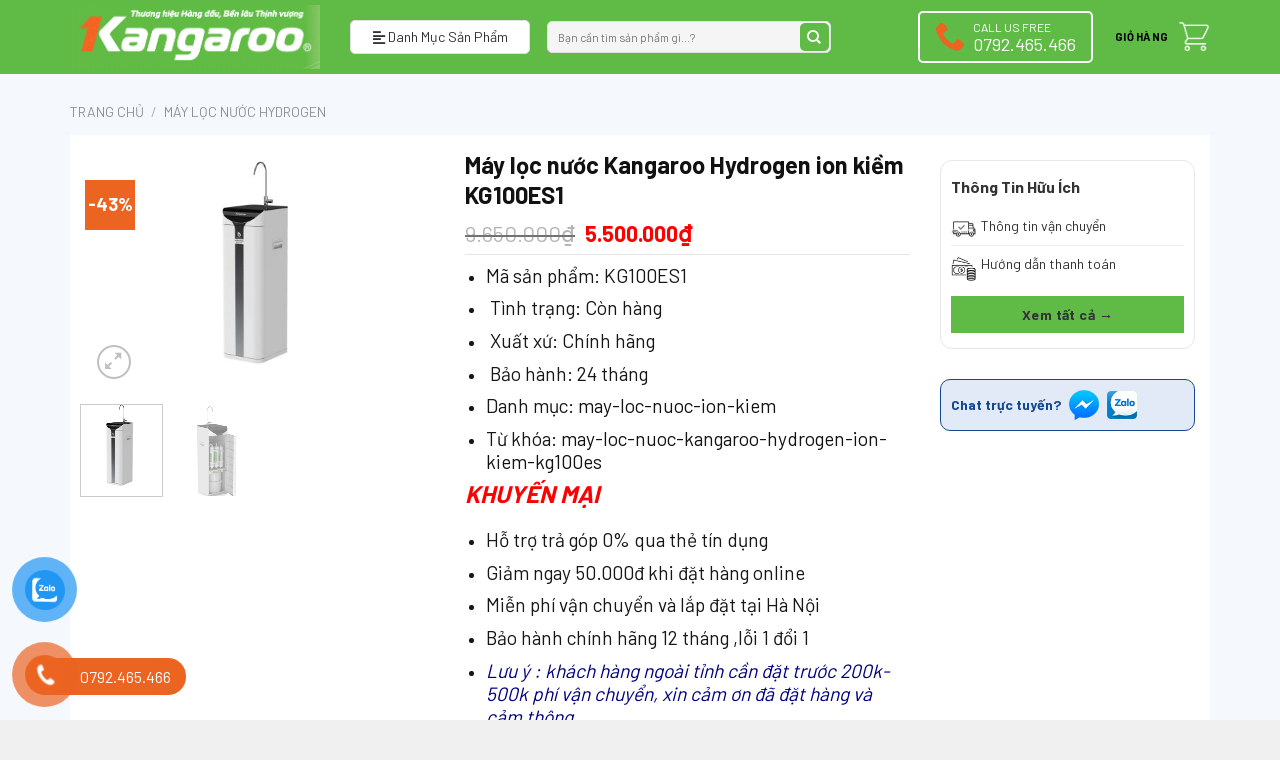

--- FILE ---
content_type: text/html; charset=UTF-8
request_url: https://kangaroodaiviet.com/sanpham/may-loc-nuoc-kangaroo-hydrogen-ion-kiem-kg100es1-2/
body_size: 42628
content:
<!DOCTYPE html>
<!--[if IE 9 ]> <html lang="vi" class="ie9 loading-site no-js"> <![endif]-->
<!--[if IE 8 ]> <html lang="vi" class="ie8 loading-site no-js"> <![endif]-->
<!--[if (gte IE 9)|!(IE)]><!--><html lang="vi" class="loading-site no-js"> <!--<![endif]-->
<head>
	<meta charset="UTF-8" />
	<link rel="profile" href="http://gmpg.org/xfn/11" />
	<link rel="pingback" href="https://kangaroodaiviet.com/xmlrpc.php" />

	<script>(function(html){html.className = html.className.replace(/\bno-js\b/,'js')})(document.documentElement);</script>
<meta name='robots' content='index, follow, max-image-preview:large, max-snippet:-1, max-video-preview:-1' />
<meta name="viewport" content="width=device-width, initial-scale=1, maximum-scale=1" />
	<!-- This site is optimized with the Yoast SEO plugin v19.1 - https://yoast.com/wordpress/plugins/seo/ -->
	<title>Máy lọc nước Kangaroo Hydrogen ion kiềm KG100ES1 - Technology</title><style id="rocket-critical-css">.menu-item img._mi{display:inline-block;vertical-align:middle}.menu-item img._before{margin-right:.5em}.mfp-hide{display:none!important}button::-moz-focus-inner{padding:0;border:0}button.pswp__button{box-shadow:none!important;background-image:url(https://kangaroodaiviet.com/wp-content/plugins/woocommerce/assets/css/photoswipe/default-skin/default-skin.png)!important}button.pswp__button,button.pswp__button--arrow--left::before,button.pswp__button--arrow--right::before{background-color:transparent!important}button.pswp__button--arrow--left,button.pswp__button--arrow--right{background-image:none!important}.pswp{display:none;position:absolute;width:100%;height:100%;left:0;top:0;overflow:hidden;-ms-touch-action:none;touch-action:none;z-index:1500;-webkit-text-size-adjust:100%;-webkit-backface-visibility:hidden;outline:0}.pswp *{-webkit-box-sizing:border-box;box-sizing:border-box}.pswp__bg{position:absolute;left:0;top:0;width:100%;height:100%;background:#000;opacity:0;-webkit-transform:translateZ(0);transform:translateZ(0);-webkit-backface-visibility:hidden;will-change:opacity}.pswp__scroll-wrap{position:absolute;left:0;top:0;width:100%;height:100%;overflow:hidden}.pswp__container{-ms-touch-action:none;touch-action:none;position:absolute;left:0;right:0;top:0;bottom:0}.pswp__container{-webkit-touch-callout:none}.pswp__bg{will-change:opacity}.pswp__container{-webkit-backface-visibility:hidden}.pswp__item{position:absolute;left:0;right:0;top:0;bottom:0;overflow:hidden}.pswp__button{width:44px;height:44px;position:relative;background:0 0;overflow:visible;-webkit-appearance:none;display:block;border:0;padding:0;margin:0;float:right;opacity:.75;-webkit-box-shadow:none;box-shadow:none}.pswp__button::-moz-focus-inner{padding:0;border:0}.pswp__button,.pswp__button--arrow--left:before,.pswp__button--arrow--right:before{background:url(https://kangaroodaiviet.com/wp-content/plugins/woocommerce/assets/css/photoswipe/default-skin/default-skin.png) 0 0 no-repeat;background-size:264px 88px;width:44px;height:44px}.pswp__button--close{background-position:0 -44px}.pswp__button--zoom{display:none;background-position:-88px 0}.pswp__button--arrow--left,.pswp__button--arrow--right{background:0 0;top:50%;margin-top:-50px;width:70px;height:100px;position:absolute}.pswp__button--arrow--left{left:0}.pswp__button--arrow--right{right:0}.pswp__button--arrow--left:before,.pswp__button--arrow--right:before{content:'';top:35px;background-color:rgba(0,0,0,.3);height:30px;width:32px;position:absolute}.pswp__button--arrow--left:before{left:6px;background-position:-138px -44px}.pswp__button--arrow--right:before{right:6px;background-position:-94px -44px}.pswp__share-modal{display:block;background:rgba(0,0,0,.5);width:100%;height:100%;top:0;left:0;padding:10px;position:absolute;z-index:1600;opacity:0;-webkit-backface-visibility:hidden;will-change:opacity}.pswp__share-modal--hidden{display:none}.pswp__share-tooltip{z-index:1620;position:absolute;background:#fff;top:56px;border-radius:2px;display:block;width:auto;right:44px;-webkit-box-shadow:0 2px 5px rgba(0,0,0,.25);box-shadow:0 2px 5px rgba(0,0,0,.25);-webkit-transform:translateY(6px);-ms-transform:translateY(6px);transform:translateY(6px);-webkit-backface-visibility:hidden;will-change:transform}.pswp__counter{position:absolute;left:0;top:0;height:44px;font-size:13px;line-height:44px;color:#fff;opacity:.75;padding:0 10px}.pswp__caption{position:absolute;left:0;bottom:0;width:100%;min-height:44px}.pswp__caption__center{text-align:left;max-width:420px;margin:0 auto;font-size:13px;padding:10px;line-height:20px;color:#ccc}.pswp__preloader{width:44px;height:44px;position:absolute;top:0;left:50%;margin-left:-22px;opacity:0;will-change:opacity;direction:ltr}@media screen and (max-width:1024px){.pswp__preloader{position:relative;left:auto;top:auto;margin:0;float:right}}.pswp__ui{-webkit-font-smoothing:auto;visibility:visible;opacity:1;z-index:1550}.pswp__top-bar{position:absolute;left:0;top:0;height:44px;width:100%}.pswp__caption,.pswp__top-bar{-webkit-backface-visibility:hidden;will-change:opacity}.pswp__caption,.pswp__top-bar{background-color:rgba(0,0,0,.5)}.pswp__ui--hidden .pswp__button--arrow--left,.pswp__ui--hidden .pswp__button--arrow--right,.pswp__ui--hidden .pswp__caption,.pswp__ui--hidden .pswp__top-bar{opacity:.001}.fas{-moz-osx-font-smoothing:grayscale;-webkit-font-smoothing:antialiased;display:inline-block;font-style:normal;font-variant:normal;text-rendering:auto;line-height:1}.fa-align-left:before{content:"\f036"}@font-face{font-family:"Font Awesome 5 Free";font-style:normal;font-weight:400;font-display:swap;src:url(https://kangaroodaiviet.com/wp-content/themes/flatsome-child/assets/webfonts/fa-regular-400.eot);src:url(https://kangaroodaiviet.com/wp-content/themes/flatsome-child/assets/webfonts/fa-regular-400.eot?#iefix) format("embedded-opentype"),url(https://kangaroodaiviet.com/wp-content/themes/flatsome-child/assets/webfonts/fa-regular-400.woff2) format("woff2"),url(https://kangaroodaiviet.com/wp-content/themes/flatsome-child/assets/webfonts/fa-regular-400.woff) format("woff"),url(https://kangaroodaiviet.com/wp-content/themes/flatsome-child/assets/webfonts/fa-regular-400.ttf) format("truetype"),url(https://kangaroodaiviet.com/wp-content/themes/flatsome-child/assets/webfonts/fa-regular-400.svg#fontawesome) format("svg")}@font-face{font-family:"Font Awesome 5 Free";font-style:normal;font-weight:900;font-display:swap;src:url(https://kangaroodaiviet.com/wp-content/themes/flatsome-child/assets/webfonts/fa-solid-900.eot);src:url(https://kangaroodaiviet.com/wp-content/themes/flatsome-child/assets/webfonts/fa-solid-900.eot?#iefix) format("embedded-opentype"),url(https://kangaroodaiviet.com/wp-content/themes/flatsome-child/assets/webfonts/fa-solid-900.woff2) format("woff2"),url(https://kangaroodaiviet.com/wp-content/themes/flatsome-child/assets/webfonts/fa-solid-900.woff) format("woff"),url(https://kangaroodaiviet.com/wp-content/themes/flatsome-child/assets/webfonts/fa-solid-900.ttf) format("truetype"),url(https://kangaroodaiviet.com/wp-content/themes/flatsome-child/assets/webfonts/fa-solid-900.svg#fontawesome) format("svg")}.fas{font-family:"Font Awesome 5 Free"}.fas{font-weight:900}html{font-family:sans-serif;-ms-text-size-adjust:100%;-webkit-text-size-adjust:100%}body{margin:0}figure,header,main,nav,section{display:block}a{background-color:transparent}b,strong{font-weight:inherit}b,strong{font-weight:bolder}small{font-size:80%;display:inline-block}img{border-style:none}svg:not(:root){overflow:hidden}button,input{font:inherit}button,input{overflow:visible}button{text-transform:none}button,html [type=button],[type=submit]{-webkit-appearance:button}button::-moz-focus-inner,input::-moz-focus-inner{border:0;padding:0}button:-moz-focusring,input:-moz-focusring{outline:1px dotted ButtonText}[type=checkbox]{-webkit-box-sizing:border-box;box-sizing:border-box;padding:0}[type=number]::-webkit-inner-spin-button,[type=number]::-webkit-outer-spin-button{height:auto}[type=search]{-webkit-appearance:textfield}[type=search]::-webkit-search-cancel-button,[type=search]::-webkit-search-decoration{-webkit-appearance:none}*,*:before,*:after{-webkit-box-sizing:border-box;box-sizing:border-box}html{-webkit-box-sizing:border-box;box-sizing:border-box;background-attachment:fixed}body{color:#777;scroll-behavior:smooth;-webkit-font-smoothing:antialiased;-moz-osx-font-smoothing:grayscale}img{max-width:100%;height:auto;display:inline-block;vertical-align:middle}figure{margin:0}p:empty{display:none}a,button,input{-ms-touch-action:manipulation;touch-action:manipulation}ins{text-decoration:none}.col{position:relative;margin:0;padding:0 15px 30px;width:100%}.col-inner{position:relative;margin-left:auto;margin-right:auto;width:100%;background-position:50% 50%;background-size:cover;background-repeat:no-repeat;-webkit-box-flex:1;-ms-flex:1 0 auto;flex:1 0 auto}@media screen and (min-width:850px){.col:first-child .col-inner{margin-left:auto;margin-right:0}.col+.col .col-inner{margin-right:auto;margin-left:0}}@media screen and (max-width:849px){.col{padding-bottom:30px}}.small-12{max-width:100%;-ms-flex-preferred-size:100%;flex-basis:100%}@media screen and (min-width:550px){.medium-3{max-width:25%;-ms-flex-preferred-size:25%;flex-basis:25%}.medium-4{max-width:33.3333333333%;-ms-flex-preferred-size:33.3333333333%;flex-basis:33.3333333333%}.medium-5{max-width:41.6666666667%;-ms-flex-preferred-size:41.6666666667%;flex-basis:41.6666666667%}}@media screen and (min-width:850px){.large-3{max-width:25%;-ms-flex-preferred-size:25%;flex-basis:25%}.large-4{max-width:33.3333333333%;-ms-flex-preferred-size:33.3333333333%;flex-basis:33.3333333333%}.large-5{max-width:41.6666666667%;-ms-flex-preferred-size:41.6666666667%;flex-basis:41.6666666667%}.large-12{max-width:100%;-ms-flex-preferred-size:100%;flex-basis:100%}}body,.container,.row{width:100%;margin-left:auto;margin-right:auto}.container{padding-left:15px;padding-right:15px}.container,.row{max-width:1080px}.flex-row{-js-display:flex;display:-webkit-box;display:-ms-flexbox;display:flex;-webkit-box-orient:horizontal;-webkit-box-direction:normal;-ms-flex-flow:row nowrap;flex-flow:row nowrap;-webkit-box-align:center;-ms-flex-align:center;align-items:center;-webkit-box-pack:justify;-ms-flex-pack:justify;justify-content:space-between;width:100%}.header .flex-row{height:100%}.flex-col{max-height:100%}.flex-grow{-webkit-box-flex:1;-ms-flex:1;flex:1;-ms-flex-negative:1;-ms-flex-preferred-size:auto!important}.flex-left{margin-right:auto}.flex-right{margin-left:auto}@media all and (-ms-high-contrast:none){.nav>li>a>i{top:-1px}}.row{width:100%;-js-display:flex;display:-webkit-box;display:-ms-flexbox;display:flex;-webkit-box-orient:horizontal;-webkit-box-direction:normal;-ms-flex-flow:row wrap;flex-flow:row wrap}.row .container{padding-left:0;padding-right:0}.section{padding:30px 0;position:relative;min-height:auto;width:100%;display:-webkit-box;display:-ms-flexbox;display:flex;-webkit-box-orient:horizontal;-webkit-box-direction:normal;-ms-flex-flow:row;flex-flow:row;-webkit-box-align:center;-ms-flex-align:center;align-items:center}.section-bg{overflow:hidden}.section-bg,.section-content{width:100%}.section-content{z-index:1}.nav-dropdown{position:absolute;min-width:260px;max-height:0;z-index:9;padding:20px 0 20px;opacity:0;margin:0;color:#777;background-color:#fff;text-align:left;display:table;left:-99999px}.nav-dropdown:after{visibility:hidden;display:block;content:"";clear:both;height:0}.nav-dropdown li{display:block;margin:0;vertical-align:top}.nav-dropdown>li.html{min-width:260px}.nav-dropdown>li>a{width:auto;display:block;padding:10px 20px;line-height:1.3}.nav-dropdown>li:last-child:not(.nav-dropdown-col)>a{border-bottom:0!important}.nav-dropdown.nav-dropdown-default>li>a{padding-left:0;padding-right:0;margin:0 10px;border-bottom:1px solid #ececec}.nav-dropdown-default{padding:20px}.nav-dropdown-has-arrow li.has-dropdown:after,.nav-dropdown-has-arrow li.has-dropdown:before{bottom:-2px;z-index:10;opacity:0;left:50%;border:solid transparent;content:"";height:0;width:0;position:absolute}.nav-dropdown-has-arrow li.has-dropdown:after{border-color:rgba(221,221,221,0);border-bottom-color:#fff;border-width:8px;margin-left:-8px}.nav-dropdown-has-arrow li.has-dropdown:before{z-index:-999;border-width:11px;margin-left:-11px}.nav-dropdown-has-shadow .nav-dropdown{-webkit-box-shadow:1px 1px 15px rgba(0,0,0,.15);box-shadow:1px 1px 15px rgba(0,0,0,.15)}.nav-dropdown-has-arrow.nav-dropdown-has-border li.has-dropdown:before{border-bottom-color:#ddd}.nav-dropdown-has-border .nav-dropdown{border:2px solid #ddd}.nav p{margin:0;padding-bottom:0}.nav,.nav ul:not(.nav-dropdown){margin:0;padding:0}.nav{width:100%;position:relative;display:inline-block;display:-webkit-box;display:-ms-flexbox;display:flex;-webkit-box-orient:horizontal;-webkit-box-direction:normal;-ms-flex-flow:row wrap;flex-flow:row wrap;-webkit-box-align:center;-ms-flex-align:center;align-items:center}.nav>li{display:inline-block;list-style:none;margin:0;padding:0;position:relative;margin:0 7px}.nav>li>a{padding:10px 0;display:inline-block;display:-webkit-inline-box;display:-ms-inline-flexbox;display:inline-flex;-ms-flex-wrap:wrap;flex-wrap:wrap;-webkit-box-align:center;-ms-flex-align:center;align-items:center}.nav-left{-webkit-box-pack:start;-ms-flex-pack:start;justify-content:flex-start}.nav-right{-webkit-box-pack:end;-ms-flex-pack:end;justify-content:flex-end}.nav>li>a,.nav-dropdown>li>a{color:rgba(102,102,102,.85)}.nav-dropdown>li>a{display:block}.nav>li.active>a{color:rgba(17,17,17,.85)}.nav li:first-child{margin-left:0!important}.nav li:last-child{margin-right:0!important}.nav-uppercase>li>a{letter-spacing:.02em;text-transform:uppercase;font-weight:bolder}li.html form,li.html input{margin:0}.mobile-sidebar-levels-1 .nav-slide>li>ul.children,.mobile-sidebar-levels-1 .nav-slide>li>.sub-menu{position:fixed;top:0;bottom:0;width:100%;padding-top:20px;padding-right:0;padding-bottom:20px;left:100%;opacity:1;display:none;overflow:visible;overflow-y:auto;-webkit-transform:none;-ms-transform:none;transform:none;-webkit-overflow-scrolling:touch}.mobile-sidebar-levels-1 .nav-slide>li>ul.children>li,.mobile-sidebar-levels-1 .nav-slide>li>.sub-menu>li{display:-webkit-box;display:-ms-flexbox;display:flex;-webkit-box-orient:horizontal;-webkit-box-direction:normal;-ms-flex-flow:row wrap;flex-flow:row wrap;-webkit-box-align:center;-ms-flex-align:center;align-items:center}.nav-slide{height:100%;padding-top:20px;overflow:visible;overflow-y:auto;-webkit-overflow-scrolling:auto}.nav-slide>li{-ms-flex-negative:0;flex-shrink:0}.nav-line>li>a:before{content:" ";position:absolute;top:0;left:50%;-webkit-transform:translateX(-50%);-ms-transform:translateX(-50%);transform:translateX(-50%);width:100%;background-color:#446084;opacity:0;height:3px}.nav-line>li.active>a:before{opacity:1}.tabbed-content{display:-webkit-box;display:-ms-flexbox;display:flex;-webkit-box-orient:horizontal;-webkit-box-direction:normal;-ms-flex-flow:row wrap;flex-flow:row wrap}.tabbed-content .nav,.tabbed-content .tab-panels{width:100%}.tab-panels{padding-top:1em}.tab-panels .entry-content{padding:0}.tab-panels .panel.active{display:block!important}@media (max-width:549px){.small-nav-collapse>li{width:100%;margin:0!important}.small-nav-collapse>li a{width:100%;display:block}}.nav.nav-vertical{-webkit-box-orient:vertical;-webkit-box-direction:normal;-ms-flex-flow:column;flex-flow:column}.nav.nav-vertical li{list-style:none;margin:0;width:100%}.nav-vertical li li{font-size:1em;padding-left:.5em}.nav-vertical>li{display:-webkit-box;display:-ms-flexbox;display:flex;-webkit-box-orient:horizontal;-webkit-box-direction:normal;-ms-flex-flow:row wrap;flex-flow:row wrap;-webkit-box-align:center;-ms-flex-align:center;align-items:center}.nav-vertical>li ul{width:100%}.nav-vertical>li>ul>li a,.nav-vertical>li>a{display:-webkit-box;display:-ms-flexbox;display:flex;-webkit-box-align:center;-ms-flex-align:center;align-items:center;width:auto;-webkit-box-flex:1;-ms-flex-positive:1;flex-grow:1}.nav-vertical>li>ul li a{color:#666}.nav-vertical>li>ul{margin:0 0 2em;padding-left:1em}.nav .children{position:fixed;opacity:0;left:-99999px;-webkit-transform:translateX(-10px);-ms-transform:translateX(-10px);transform:translateX(-10px)}.nav-sidebar.nav-vertical>li+li{border-top:1px solid #ececec}.nav-vertical>li+li{border-top:1px solid #ececec}.badge-container{margin:30px 0 0 0}.badge{display:table;z-index:20;height:2.8em;width:2.8em;-webkit-backface-visibility:hidden;backface-visibility:hidden}.badge-inner{display:table-cell;vertical-align:middle;text-align:center;width:100%;height:100%;background-color:#446084;line-height:.85;color:#fff;font-weight:bolder;padding:2px;white-space:nowrap}.button,button,input[type=button]{position:relative;display:inline-block;background-color:transparent;text-transform:uppercase;font-size:.97em;letter-spacing:.03em;font-weight:bolder;text-align:center;color:currentColor;text-decoration:none;border:1px solid transparent;vertical-align:middle;border-radius:0;margin-top:0;margin-right:1em;text-shadow:none;line-height:2.4em;min-height:2.5em;padding:0 1.2em;max-width:100%;text-rendering:optimizeLegibility;-webkit-box-sizing:border-box;box-sizing:border-box}.button span{display:inline-block;line-height:1.6}.button.is-outline{line-height:2.19em}.button,input[type=button].button{color:#fff;background-color:#446084;background-color:var(--primary-color);border-color:rgba(0,0,0,.05)}.button.is-outline{border:2px solid currentColor;background-color:transparent}.is-form,input[type=button].is-form{overflow:hidden;position:relative;background-color:#f9f9f9;text-shadow:1px 1px 1px #fff;color:#666;border:1px solid #ddd;text-transform:none;font-weight:normal}.is-outline{color:silver}.primary{background-color:#446084}.secondary,.button.alt{background-color:#d26e4b}.flex-col button,.flex-col .button,.flex-col input{margin-bottom:0}.is-divider{height:3px;display:block;background-color:rgba(0,0,0,.1);margin:1em 0 1em;width:100%;max-width:30px}form{margin-bottom:0}input[type=search],input[type=number],input[type=text],input[type=password]{-webkit-box-sizing:border-box;box-sizing:border-box;border:1px solid #ddd;padding:0 .75em;height:2.507em;font-size:.97em;border-radius:0;max-width:100%;width:100%;vertical-align:middle;background-color:#fff;color:#333;-webkit-box-shadow:inset 0 1px 2px rgba(0,0,0,.1);box-shadow:inset 0 1px 2px rgba(0,0,0,.1)}input[type=search],input[type=number],input[type=text]{-webkit-appearance:none;-moz-appearance:none;appearance:none}label{font-weight:bold;display:block;font-size:.9em;margin-bottom:.4em}input[type=checkbox]{display:inline;margin-right:10px;font-size:16px}.icon-box .icon-box-img{margin-bottom:1em;max-width:100%;position:relative}.icon-box-img img{padding-top:.2em;width:100%}.icon-box-left{-js-display:flex;display:-webkit-box;display:-ms-flexbox;display:flex;-webkit-box-orient:horizontal;-webkit-box-direction:normal;-ms-flex-flow:row wrap;flex-flow:row wrap;width:100%}.icon-box-left .icon-box-img{-webkit-box-flex:0;-ms-flex:0 0 auto;flex:0 0 auto;margin-bottom:0;max-width:200px}.icon-box-left .icon-box-text{-webkit-box-flex:1;-ms-flex:1 1 0px;flex:1 1 0px}.icon-box-left .icon-box-img+.icon-box-text{padding-left:1em}i[class^=icon-]{font-family:"fl-icons"!important;font-display:block;speak:none!important;margin:0;padding:0;display:inline-block;font-style:normal!important;font-weight:normal!important;font-variant:normal!important;text-transform:none!important;position:relative;line-height:1.2}button i,.button i{vertical-align:middle;top:-1.5px}.button.icon{margin-left:.12em;margin-right:.12em;min-width:2.5em;padding-left:.6em;padding-right:.6em;display:inline-block}.button.icon i{font-size:1.2em}.button.icon.circle{padding-left:0;padding-right:0}.button.icon.circle>i{margin:0 8px}.button.icon.circle>i:only-child{margin:0}.nav>li>a>i{vertical-align:middle;font-size:20px}.nav li.has-icon-left>a>img{margin-right:5px}.nav>li>a>i.icon-menu{font-size:1.9em}.nav>li.has-icon>a>i{min-width:1em}.image-icon{display:inline-block;height:auto;vertical-align:middle;position:relative}span+.image-icon{margin-left:10px}.image-icon img{max-width:32px;min-width:100%}[data-icon-label]{position:relative}[data-icon-label="0"]:after{display:none}[data-icon-label]:after{content:attr(data-icon-label);position:absolute;font-style:normal;font-family:Arial,Sans-serif!important;top:-10px;right:-10px;font-weight:bolder;background-color:#d26e4b;-webkit-box-shadow:1px 1px 3px 0px rgba(0,0,0,.3);box-shadow:1px 1px 3px 0px rgba(0,0,0,.3);font-size:11px;padding-left:2px;padding-right:2px;opacity:.9;line-height:17px;letter-spacing:-0.5px;height:17px;min-width:17px;border-radius:99px;color:#fff;text-align:center;z-index:1}img{opacity:1}.img{position:relative}.img .img-inner{position:relative;overflow:hidden}.img,.img img{width:100%}.lazy-load{background-color:rgba(0,0,0,.03)}.image-tools{padding:10px;position:absolute}.image-tools a:last-child{margin-bottom:0}.image-tools a.button{display:block}.image-tools.bottom.left{padding-top:0;padding-right:0}.image-tools.top.right{padding-bottom:0;padding-left:0}@media only screen and (max-device-width:1024px){.image-tools{opacity:1!important;padding:5px}}.lightbox-content{background-color:#fff;max-width:875px;margin:0 auto;-webkit-box-shadow:3px 3px 20px 0 rgba(0,0,0,.15);box-shadow:3px 3px 20px 0 rgba(0,0,0,.15);position:relative}.lightbox-content .lightbox-inner{padding:30px 20px}.pswp__bg{background-color:rgba(0,0,0,.6)}@media (min-width:549px){.pswp__top-bar{background-color:transparent!important}}.pswp__item{opacity:0}.pswp__caption__center{text-align:center}.mfp-hide{display:none!important}.loading-spin{position:relative}.loading-spin{content:"";margin:0px auto;font-size:10px;text-indent:-9999em;border-top:3px solid rgba(0,0,0,.1)!important;border-right:3px solid rgba(0,0,0,.1)!important;border-bottom:3px solid rgba(0,0,0,.1)!important;opacity:.8;border-left:3px solid #446084;-webkit-animation:spin .6s infinite linear;animation:spin .6s infinite linear;border-radius:50%;width:30px;height:30px}.loading-spin{border-radius:50%;width:30px;height:30px}@-webkit-keyframes spin{0%{-webkit-transform:rotate(0deg);transform:rotate(0deg)}100%{-webkit-transform:rotate(360deg);transform:rotate(360deg)}}@keyframes spin{0%{-webkit-transform:rotate(0deg);transform:rotate(0deg)}100%{-webkit-transform:rotate(360deg);transform:rotate(360deg)}}.slider{position:relative;scrollbar-width:none}.slider:not(.flickity-enabled){white-space:nowrap;overflow-y:hidden;overflow-x:scroll;width:auto;-ms-overflow-style:-ms-autohiding-scrollbar}.slider::-webkit-scrollbar{width:0px!important;height:0px!important}.slider:not(.flickity-enabled)>*{display:inline-block!important;white-space:normal!important;vertical-align:top}.slider>div:not(.col){width:100%}.stack{--stack-gap:0;-js-display:flex;display:-webkit-box;display:-ms-flexbox;display:flex}.stack>.text>*:first-child{margin-top:0}.stack>.text>*:last-child{margin-bottom:0}.stack-row{-webkit-box-orient:horizontal;-webkit-box-direction:normal;-ms-flex-direction:row;flex-direction:row}.stack-row>*{margin:0!important}.stack-row>*~*{margin-left:var(--stack-gap)!important}.stack-col{-webkit-box-orient:vertical;-webkit-box-direction:normal;-ms-flex-direction:column;flex-direction:column}.stack-col>*{margin:0!important}.stack-col>*~*{margin-top:var(--stack-gap)!important}.items-stretch{-webkit-box-align:stretch;-ms-flex-align:stretch;align-items:stretch}.items-center{-webkit-box-align:center;-ms-flex-align:center;align-items:center}.justify-start{-webkit-box-pack:start;-ms-flex-pack:start;justify-content:flex-start}label{color:#222}a{color:#334862;text-decoration:none}a.plain{color:currentColor}ul{list-style:disc}ul{margin-top:0;padding:0}ul ul{margin:1.5em 0 1.5em 3em}li{margin-bottom:.6em}.col-inner ul li{margin-left:1.3em}.button,button,input{margin-bottom:1em}form,figure,p,ul{margin-bottom:1.3em}form p{margin-bottom:.5em}body{line-height:1.6}h1,h2,h3,h4{color:#555;width:100%;margin-top:0;margin-bottom:.5em;text-rendering:optimizeSpeed}h1{font-size:1.7em;line-height:1.3}h2{font-size:1.6em;line-height:1.3}h3{font-size:1.25em}h4{font-size:1.125em}@media (max-width:549px){h1{font-size:1.4em}h2{font-size:1.2em}h3{font-size:1em}}p{margin-top:0}h2>span{-webkit-box-decoration-break:clone;box-decoration-break:clone}.uppercase{line-height:1.05;letter-spacing:.05em;text-transform:uppercase}.lowercase{text-transform:none!important}.is-normal{font-weight:normal}.uppercase{line-height:1.2;text-transform:uppercase}.is-larger{font-size:1.3em}.is-small{font-size:.8em}@media (max-width:549px){.is-larger{font-size:1.2em}}.nav>li>a{font-size:.8em}.nav>li.html{font-size:.85em}.container:after,.row:after,.clearfix:after{content:"";display:table;clear:both}@media (max-width:549px){.hide-for-small{display:none!important}}@media (min-width:850px){.show-for-medium{display:none!important}}@media (max-width:849px){.hide-for-medium{display:none!important}}.mb-0{margin-bottom:0!important}.mb-half{margin-bottom:15px}.mb-half:last-child{margin-bottom:0}.inner-padding{padding:30px}.last-reset *:last-child{margin-bottom:0}.text-left{text-align:left}.text-center{text-align:center}.text-center>div,.text-center .is-divider{margin-left:auto;margin-right:auto}.relative{position:relative!important}.absolute{position:absolute!important}.fixed{position:fixed!important;z-index:12}.top{top:0}.right{right:0}.left{left:0}.bottom{bottom:0}.fill{position:absolute;top:0;left:0;height:100%;right:0;bottom:0;padding:0!important;margin:0!important}.bg-fill{background-size:cover!important;background-repeat:no-repeat!important;background-position:50% 50%}.circle{border-radius:999px!important;-o-object-fit:cover;object-fit:cover}.z-1{z-index:21}.z-3{z-index:23}.z-top{z-index:9995}.no-scrollbar{-ms-overflow-style:-ms-autohiding-scrollbar;scrollbar-width:none}.no-scrollbar::-webkit-scrollbar{width:0px!important;height:0px!important}.screen-reader-text{clip:rect(1px,1px,1px,1px);position:absolute!important;height:1px;width:1px;overflow:hidden}.show-on-hover{opacity:0;-webkit-filter:blur(0);filter:blur(0)}.button.tooltip{opacity:1}.dark{color:#f1f1f1}.nav-dark .nav>li>a{color:rgba(255,255,255,.8)}.nav-dark .nav>li.html{color:#fff}html{overflow-x:hidden}@media (max-width:849px){body{overflow-x:hidden}}#wrapper,#main{background-color:#fff;position:relative}.header,.header-wrapper{width:100%;z-index:30;position:relative;background-size:cover;background-position:50% 0}.header-bg-color{background-color:rgba(255,255,255,.9)}.header-bg-image,.header-bg-color{background-position:50% 0}.header-main{z-index:10;position:relative}.header-shadow .header-wrapper{-webkit-box-shadow:1px 1px 10px rgba(0,0,0,.15);box-shadow:1px 1px 10px rgba(0,0,0,.15)}.header-block{width:100%;min-height:15px}.entry-content{padding-top:1.5em;padding-bottom:1.5em}.breadcrumbs{color:#222;font-weight:bold;letter-spacing:0;padding:0}.breadcrumbs .divider{position:relative;top:0;opacity:.35;margin:0 .3em;font-weight:300}.breadcrumbs a{color:rgba(102,102,102,.7);font-weight:normal}.breadcrumbs a:first-of-type{margin-left:0}html{background-color:#5b5b5b}.back-to-top{margin:0;opacity:0;bottom:20px;right:20px;-webkit-transform:translateY(30%);-ms-transform:translateY(30%);transform:translateY(30%)}.logo{line-height:1;margin:0}.logo-tagline{font-style:italic;font-size:.9em;line-height:1;margin:.85em 0}.logo a{text-decoration:none;display:block;color:#446084;font-size:32px;text-transform:uppercase;font-weight:bolder;margin:0}.logo img{display:block;width:auto}.header-logo-dark,.nav-dark .header-logo{display:none!important}.nav-dark .header-logo-dark{display:block!important}.nav-dark .logo a{color:#fff}.logo-left .logo{margin-left:0;margin-right:30px}@media screen and (max-width:849px){.header-inner .nav{-ms-flex-wrap:nowrap;flex-wrap:nowrap}}.searchform-wrapper form{margin-bottom:0}.searchform-wrapper:not(.form-flat) .submit-button{border-top-left-radius:0!important;border-bottom-left-radius:0!important}.searchform{position:relative}.searchform .button.icon{margin:0}.searchform .button.icon i{font-size:1.2em}.searchform-wrapper{width:100%}.header .search-form .live-search-results{text-align:left;color:#111;top:105%;-webkit-box-shadow:0 0 10px 0 rgba(0,0,0,.1);box-shadow:0 0 10px 0 rgba(0,0,0,.1);left:0;right:0;background-color:rgba(255,255,255,.95);position:absolute}.section-title b{display:block;-webkit-box-flex:1;-ms-flex:1;flex:1;height:2px;opacity:.1;background-color:currentColor}.section-title-normal b{display:none}.icon-phone:before{content:""}.icon-menu:before{content:""}.icon-angle-up:before{content:""}.icon-search:before{content:""}.icon-expand:before{content:""}.woocommerce-form-login .button{margin-bottom:0}p.form-row-wide{clear:both}.woocommerce-product-gallery figure{margin:0}.price{line-height:1}.price-wrapper .price{display:block}span.amount{white-space:nowrap;color:#111;font-weight:bold}del span.amount{opacity:.6;font-weight:normal;margin-right:.3em}.product-gallery-slider img{width:100%}.quantity{opacity:1;display:inline-block;display:-webkit-inline-box;display:-ms-inline-flexbox;display:inline-flex;margin-right:1em;white-space:nowrap;vertical-align:top}.quantity+.button{margin-right:0;font-size:1em}.quantity .button.minus{border-right:0!important;border-top-right-radius:0!important;border-bottom-right-radius:0!important}.quantity .button.plus{border-left:0!important;border-top-left-radius:0!important;border-bottom-left-radius:0!important}.quantity .minus,.quantity .plus{padding-left:.5em;padding-right:.5em}.quantity input{padding-left:0;padding-right:0;display:inline-block;vertical-align:top;margin:0}.quantity input[type=number]{max-width:2.5em;width:2.5em;text-align:center;border-radius:0!important;-webkit-appearance:textfield;-moz-appearance:textfield;appearance:textfield;font-size:1em}@media (max-width:549px){.quantity input[type=number]{width:2em}}.quantity input[type=number]::-webkit-outer-spin-button,.quantity input[type=number]::-webkit-inner-spin-button{-webkit-appearance:none;margin:0}.woocommerce-mini-cart__empty-message{text-align:center}.header-cart-icon{position:relative}form.cart .button[type="submit"]{background:transparent url(https://kangaroodaiviet.com/wp-content/themes/flatsome-child/assets/images/cart.png) no-repeat right center}</style><link rel="preload" as="style" href="https://fonts.googleapis.com/css?family=Barlow%3Aregular%2C700%2Cregular%2C700%7CDancing%20Script%3Aregular%2C400&#038;display=swap" /><link rel="stylesheet" href="https://fonts.googleapis.com/css?family=Barlow%3Aregular%2C700%2Cregular%2C700%7CDancing%20Script%3Aregular%2C400&#038;display=swap" media="print" onload="this.media='all'" /><noscript><link rel="preload" href="https://fonts.googleapis.com/css?family=Barlow%3Aregular%2C700%2Cregular%2C700%7CDancing%20Script%3Aregular%2C400&#038;display=swap" data-rocket-async="style" as="style" onload="this.onload=null;this.rel='stylesheet'" /></noscript><link rel="preload" href="https://kangaroodaiviet.com/wp-content/cache/min/1/76a4647558880bdf88431beb997ee604.css" data-rocket-async="style" as="style" onload="this.onload=null;this.rel='stylesheet'" media="all" data-minify="1" />
	<link rel="canonical" href="https://kangaroodaiviet.com/sanpham/may-loc-nuoc-kangaroo-hydrogen-ion-kiem-kg100es1-2/" />
	<meta property="og:locale" content="vi_VN" />
	<meta property="og:type" content="article" />
	<meta property="og:title" content="Máy lọc nước Kangaroo Hydrogen ion kiềm KG100ES1 - Technology" />
	<meta property="og:description" content="Mã sản phẩm: KG100ES1   Tình trạng: Còn hàng   Xuất xứ: Chính hãng   Bảo hành: 24 tháng  Danh mục: may-loc-nuoc-ion-kiem  Từ khóa: may-loc-nuoc-kangaroo-hydrogen-ion-kiem-kg100es  KHUYẾN MẠI   Hỗ trợ trả góp 0% qua thẻ tín dụng   Giảm ngay 50.000đ khi đặt hàng online  Miễn phí vận chuyển và lắp đặt tại Hà Nội  Bảo hành chính hãng 12 tháng ,lỗi 1 đổi 1  Lưu ý : khách hàng ngoài tỉnh cần đặt trước 200k-500k phí vận chuyển, xin cảm ơn đã đặt hàng và cảm thông." />
	<meta property="og:url" content="https://kangaroodaiviet.com/sanpham/may-loc-nuoc-kangaroo-hydrogen-ion-kiem-kg100es1-2/" />
	<meta property="og:site_name" content="Technology" />
	<meta property="article:modified_time" content="2023-04-19T08:41:30+00:00" />
	<meta property="og:image" content="https://kangaroodaiviet.com/wp-content/uploads/2023/03/may-loc-nuoc-kangaroo-hydrogen-ion-kiem-kg100es1-5-scaled-1.jpg" />
	<meta property="og:image:width" content="2560" />
	<meta property="og:image:height" content="1745" />
	<meta property="og:image:type" content="image/jpeg" />
	<meta name="twitter:card" content="summary_large_image" />
	<meta name="twitter:label1" content="Ước tính thời gian đọc" />
	<meta name="twitter:data1" content="1 phút" />
	<script type="application/ld+json" class="yoast-schema-graph">{"@context":"https://schema.org","@graph":[{"@type":"WebSite","@id":"https://kangaroodaiviet.com/#website","url":"https://kangaroodaiviet.com/","name":"Technology","description":"","potentialAction":[{"@type":"SearchAction","target":{"@type":"EntryPoint","urlTemplate":"https://kangaroodaiviet.com/?s={search_term_string}"},"query-input":"required name=search_term_string"}],"inLanguage":"vi"},{"@type":"ImageObject","inLanguage":"vi","@id":"https://kangaroodaiviet.com/sanpham/may-loc-nuoc-kangaroo-hydrogen-ion-kiem-kg100es1-2/#primaryimage","url":"https://kangaroodaiviet.com/wp-content/uploads/2023/03/may-loc-nuoc-kangaroo-hydrogen-ion-kiem-kg100es1-5-scaled-1.jpg","contentUrl":"https://kangaroodaiviet.com/wp-content/uploads/2023/03/may-loc-nuoc-kangaroo-hydrogen-ion-kiem-kg100es1-5-scaled-1.jpg","width":2560,"height":1745},{"@type":"WebPage","@id":"https://kangaroodaiviet.com/sanpham/may-loc-nuoc-kangaroo-hydrogen-ion-kiem-kg100es1-2/#webpage","url":"https://kangaroodaiviet.com/sanpham/may-loc-nuoc-kangaroo-hydrogen-ion-kiem-kg100es1-2/","name":"Máy lọc nước Kangaroo Hydrogen ion kiềm KG100ES1 - Technology","isPartOf":{"@id":"https://kangaroodaiviet.com/#website"},"primaryImageOfPage":{"@id":"https://kangaroodaiviet.com/sanpham/may-loc-nuoc-kangaroo-hydrogen-ion-kiem-kg100es1-2/#primaryimage"},"datePublished":"2023-03-21T07:13:32+00:00","dateModified":"2023-04-19T08:41:30+00:00","breadcrumb":{"@id":"https://kangaroodaiviet.com/sanpham/may-loc-nuoc-kangaroo-hydrogen-ion-kiem-kg100es1-2/#breadcrumb"},"inLanguage":"vi","potentialAction":[{"@type":"ReadAction","target":["https://kangaroodaiviet.com/sanpham/may-loc-nuoc-kangaroo-hydrogen-ion-kiem-kg100es1-2/"]}]},{"@type":"BreadcrumbList","@id":"https://kangaroodaiviet.com/sanpham/may-loc-nuoc-kangaroo-hydrogen-ion-kiem-kg100es1-2/#breadcrumb","itemListElement":[{"@type":"ListItem","position":1,"name":"Trang chủ","item":"https://kangaroodaiviet.com/"},{"@type":"ListItem","position":2,"name":"Cửa hàng","item":"https://kangaroodaiviet.com/cua-hang/"},{"@type":"ListItem","position":3,"name":"Máy lọc nước Kangaroo Hydrogen ion kiềm KG100ES1"}]}]}</script>
	<!-- / Yoast SEO plugin. -->


<link rel='dns-prefetch' href='//fonts.googleapis.com' />
<link href='https://fonts.gstatic.com' crossorigin rel='preconnect' />
<link rel="alternate" type="application/rss+xml" title="Dòng thông tin Technology &raquo;" href="https://kangaroodaiviet.com/feed/" />
<link rel="alternate" type="application/rss+xml" title="Dòng phản hồi Technology &raquo;" href="https://kangaroodaiviet.com/comments/feed/" />
<link rel="alternate" type="application/rss+xml" title="Technology &raquo; Máy lọc nước Kangaroo Hydrogen ion kiềm KG100ES1 Dòng phản hồi" href="https://kangaroodaiviet.com/sanpham/may-loc-nuoc-kangaroo-hydrogen-ion-kiem-kg100es1-2/feed/" />







<style id='woocommerce-inline-inline-css' type='text/css'>
.woocommerce form .form-row .required { visibility: visible; }
</style>




<style id='flatsome-main-inline-css' type='text/css'>
@font-face {
				font-family: "fl-icons";
				font-display: block;
				src: url(https://kangaroodaiviet.com/wp-content/themes/flatsome/assets/css/icons/fl-icons.eot?v=3.14.3);
				src:
					url(https://kangaroodaiviet.com/wp-content/themes/flatsome/assets/css/icons/fl-icons.eot#iefix?v=3.14.3) format("embedded-opentype"),
					url(https://kangaroodaiviet.com/wp-content/themes/flatsome/assets/css/icons/fl-icons.woff2?v=3.14.3) format("woff2"),
					url(https://kangaroodaiviet.com/wp-content/themes/flatsome/assets/css/icons/fl-icons.ttf?v=3.14.3) format("truetype"),
					url(https://kangaroodaiviet.com/wp-content/themes/flatsome/assets/css/icons/fl-icons.woff?v=3.14.3) format("woff"),
					url(https://kangaroodaiviet.com/wp-content/themes/flatsome/assets/css/icons/fl-icons.svg?v=3.14.3#fl-icons) format("svg");
			}
</style>



<script type='text/javascript' src='https://kangaroodaiviet.com/wp-includes/js/jquery/jquery.min.js?ver=3.6.1' id='jquery-core-js'></script>
<script type='text/javascript' src='https://kangaroodaiviet.com/wp-includes/js/jquery/jquery-migrate.min.js?ver=3.3.2' id='jquery-migrate-js'></script>
<link rel="https://api.w.org/" href="https://kangaroodaiviet.com/wp-json/" /><link rel="alternate" type="application/json" href="https://kangaroodaiviet.com/wp-json/wp/v2/product/1316" /><link rel="EditURI" type="application/rsd+xml" title="RSD" href="https://kangaroodaiviet.com/xmlrpc.php?rsd" />
<link rel="wlwmanifest" type="application/wlwmanifest+xml" href="https://kangaroodaiviet.com/wp-includes/wlwmanifest.xml" />
<meta name="generator" content="WordPress 6.1.9" />
<meta name="generator" content="WooCommerce 6.6.0" />
<link rel='shortlink' href='https://kangaroodaiviet.com/?p=1316' />
<link rel="alternate" type="application/json+oembed" href="https://kangaroodaiviet.com/wp-json/oembed/1.0/embed?url=https%3A%2F%2Fkangaroodaiviet.com%2Fsanpham%2Fmay-loc-nuoc-kangaroo-hydrogen-ion-kiem-kg100es1-2%2F" />
<link rel="alternate" type="text/xml+oembed" href="https://kangaroodaiviet.com/wp-json/oembed/1.0/embed?url=https%3A%2F%2Fkangaroodaiviet.com%2Fsanpham%2Fmay-loc-nuoc-kangaroo-hydrogen-ion-kiem-kg100es1-2%2F&#038;format=xml" />
<meta name="google-site-verification" content="9mgwLXwonHk-6nmGjS9_Ng7N8qtBjVVRmNzDsI2Op5s" /><style>.bg{opacity: 0; transition: opacity 1s; -webkit-transition: opacity 1s;} .bg-loaded{opacity: 1;}</style><!--[if IE]><link rel="stylesheet" type="text/css" href="https://kangaroodaiviet.com/wp-content/themes/flatsome/assets/css/ie-fallback.css"><script src="//cdnjs.cloudflare.com/ajax/libs/html5shiv/3.6.1/html5shiv.js"></script><script>var head = document.getElementsByTagName('head')[0],style = document.createElement('style');style.type = 'text/css';style.styleSheet.cssText = ':before,:after{content:none !important';head.appendChild(style);setTimeout(function(){head.removeChild(style);}, 0);</script><script src="https://kangaroodaiviet.com/wp-content/themes/flatsome/assets/libs/ie-flexibility.js"></script><![endif]--><meta name="google-site-verification" content="_BeYFFeIeDrKVsfv-BGP0T2dpzPlpqRangc_3SutaoY" />
<!-- Google Tag Manager -->
<script>(function(w,d,s,l,i){w[l]=w[l]||[];w[l].push({'gtm.start':
new Date().getTime(),event:'gtm.js'});var f=d.getElementsByTagName(s)[0],
j=d.createElement(s),dl=l!='dataLayer'?'&l='+l:'';j.async=true;j.src=
'https://www.googletagmanager.com/gtm.js?id='+i+dl;f.parentNode.insertBefore(j,f);
})(window,document,'script','dataLayer','GTM-5DXNF6D7');</script>
<!-- End Google Tag Manager -->

<!-- Google Tag Manager -->
<script>(function(w,d,s,l,i){w[l]=w[l]||[];w[l].push({'gtm.start':
new Date().getTime(),event:'gtm.js'});var f=d.getElementsByTagName(s)[0],
j=d.createElement(s),dl=l!='dataLayer'?'&l='+l:'';j.async=true;j.src=
'https://www.googletagmanager.com/gtm.js?id='+i+dl;f.parentNode.insertBefore(j,f);
})(window,document,'script','dataLayer','GTM-P58CRM6R');</script>
<!-- End Google Tag Manager -->	<noscript><style>.woocommerce-product-gallery{ opacity: 1 !important; }</style></noscript>
	<link rel="icon" href="https://kangaroodaiviet.com/wp-content/uploads/2023/02/Phan-phoi-uy-quyen-chinh-hang-1-100x100.png" sizes="32x32" />
<link rel="icon" href="https://kangaroodaiviet.com/wp-content/uploads/2023/02/Phan-phoi-uy-quyen-chinh-hang-1.png" sizes="192x192" />
<link rel="apple-touch-icon" href="https://kangaroodaiviet.com/wp-content/uploads/2023/02/Phan-phoi-uy-quyen-chinh-hang-1.png" />
<meta name="msapplication-TileImage" content="https://kangaroodaiviet.com/wp-content/uploads/2023/02/Phan-phoi-uy-quyen-chinh-hang-1.png" />
<style id="custom-css" type="text/css">:root {--primary-color: #d70018;}.header-main{height: 90px}#logo img{max-height: 90px}#logo{width:200px;}.header-bottom{min-height: 55px}.header-top{min-height: 30px}.transparent .header-main{height: 90px}.transparent #logo img{max-height: 90px}.has-transparent + .page-title:first-of-type,.has-transparent + #main > .page-title,.has-transparent + #main > div > .page-title,.has-transparent + #main .page-header-wrapper:first-of-type .page-title{padding-top: 140px;}.transparent .header-wrapper{background-color: #000000!important;}.transparent .top-divider{display: none;}.header.show-on-scroll,.stuck .header-main{height:74px!important}.stuck #logo img{max-height: 74px!important}.header-bg-color, .header-wrapper {background-color: rgba(255,255,255,0.82)}.header-bottom {background-color: #81d742}.top-bar-nav > li > a{line-height: 16px }.header-main .nav > li > a{line-height: 16px }.header-bottom-nav > li > a{line-height: 16px }@media (max-width: 549px) {.header-main{height: 70px}#logo img{max-height: 70px}}.main-menu-overlay{background-color: #bcbcbc}.header-top{background-color:#1e73be!important;}/* Color */.accordion-title.active, .has-icon-bg .icon .icon-inner,.logo a, .primary.is-underline, .primary.is-link, .badge-outline .badge-inner, .nav-outline > li.active> a,.nav-outline >li.active > a, .cart-icon strong,[data-color='primary'], .is-outline.primary{color: #d70018;}/* Color !important */[data-text-color="primary"]{color: #d70018!important;}/* Background Color */[data-text-bg="primary"]{background-color: #d70018;}/* Background */.scroll-to-bullets a,.featured-title, .label-new.menu-item > a:after, .nav-pagination > li > .current,.nav-pagination > li > span:hover,.nav-pagination > li > a:hover,.has-hover:hover .badge-outline .badge-inner,button[type="submit"], .button.wc-forward:not(.checkout):not(.checkout-button), .button.submit-button, .button.primary:not(.is-outline),.featured-table .title,.is-outline:hover, .has-icon:hover .icon-label,.nav-dropdown-bold .nav-column li > a:hover, .nav-dropdown.nav-dropdown-bold > li > a:hover, .nav-dropdown-bold.dark .nav-column li > a:hover, .nav-dropdown.nav-dropdown-bold.dark > li > a:hover, .is-outline:hover, .tagcloud a:hover,.grid-tools a, input[type='submit']:not(.is-form), .box-badge:hover .box-text, input.button.alt,.nav-box > li > a:hover,.nav-box > li.active > a,.nav-pills > li.active > a ,.current-dropdown .cart-icon strong, .cart-icon:hover strong, .nav-line-bottom > li > a:before, .nav-line-grow > li > a:before, .nav-line > li > a:before,.banner, .header-top, .slider-nav-circle .flickity-prev-next-button:hover svg, .slider-nav-circle .flickity-prev-next-button:hover .arrow, .primary.is-outline:hover, .button.primary:not(.is-outline), input[type='submit'].primary, input[type='submit'].primary, input[type='reset'].button, input[type='button'].primary, .badge-inner{background-color: #d70018;}/* Border */.nav-vertical.nav-tabs > li.active > a,.scroll-to-bullets a.active,.nav-pagination > li > .current,.nav-pagination > li > span:hover,.nav-pagination > li > a:hover,.has-hover:hover .badge-outline .badge-inner,.accordion-title.active,.featured-table,.is-outline:hover, .tagcloud a:hover,blockquote, .has-border, .cart-icon strong:after,.cart-icon strong,.blockUI:before, .processing:before,.loading-spin, .slider-nav-circle .flickity-prev-next-button:hover svg, .slider-nav-circle .flickity-prev-next-button:hover .arrow, .primary.is-outline:hover{border-color: #d70018}.nav-tabs > li.active > a{border-top-color: #d70018}.widget_shopping_cart_content .blockUI.blockOverlay:before { border-left-color: #d70018 }.woocommerce-checkout-review-order .blockUI.blockOverlay:before { border-left-color: #d70018 }/* Fill */.slider .flickity-prev-next-button:hover svg,.slider .flickity-prev-next-button:hover .arrow{fill: #d70018;}/* Background Color */[data-icon-label]:after, .secondary.is-underline:hover,.secondary.is-outline:hover,.icon-label,.button.secondary:not(.is-outline),.button.alt:not(.is-outline), .badge-inner.on-sale, .button.checkout, .single_add_to_cart_button, .current .breadcrumb-step{ background-color:#e34d5e; }[data-text-bg="secondary"]{background-color: #e34d5e;}/* Color */.secondary.is-underline,.secondary.is-link, .secondary.is-outline,.stars a.active, .star-rating:before, .woocommerce-page .star-rating:before,.star-rating span:before, .color-secondary{color: #e34d5e}/* Color !important */[data-text-color="secondary"]{color: #e34d5e!important;}/* Border */.secondary.is-outline:hover{border-color:#e34d5e}.success.is-underline:hover,.success.is-outline:hover,.success{background-color: #277cea}.success-color, .success.is-link, .success.is-outline{color: #277cea;}.success-border{border-color: #277cea!important;}/* Color !important */[data-text-color="success"]{color: #277cea!important;}/* Background Color */[data-text-bg="success"]{background-color: #277cea;}body{font-family:"Barlow", sans-serif}body{font-weight: 0}.nav > li > a {font-family:"Barlow", sans-serif;}.mobile-sidebar-levels-2 .nav > li > ul > li > a {font-family:"Barlow", sans-serif;}.nav > li > a {font-weight: 700;}.mobile-sidebar-levels-2 .nav > li > ul > li > a {font-weight: 700;}h1,h2,h3,h4,h5,h6,.heading-font, .off-canvas-center .nav-sidebar.nav-vertical > li > a{font-family: "Barlow", sans-serif;}h1,h2,h3,h4,h5,h6,.heading-font,.banner h1,.banner h2{font-weight: 700;}.alt-font{font-family: "Dancing Script", sans-serif;}.alt-font{font-weight: 400!important;}.header:not(.transparent) .top-bar-nav > li > a {color: #ffffff;}.header:not(.transparent) .top-bar-nav.nav > li > a:hover,.header:not(.transparent) .top-bar-nav.nav > li.active > a,.header:not(.transparent) .top-bar-nav.nav > li.current > a,.header:not(.transparent) .top-bar-nav.nav > li > a.active,.header:not(.transparent) .top-bar-nav.nav > li > a.current{color: #1e73be;}.top-bar-nav.nav-line-bottom > li > a:before,.top-bar-nav.nav-line-grow > li > a:before,.top-bar-nav.nav-line > li > a:before,.top-bar-nav.nav-box > li > a:hover,.top-bar-nav.nav-box > li.active > a,.top-bar-nav.nav-pills > li > a:hover,.top-bar-nav.nav-pills > li.active > a{color:#FFF!important;background-color: #1e73be;}.header:not(.transparent) .header-nav-main.nav > li > a {color: #000000;}.header:not(.transparent) .header-nav-main.nav > li > a:hover,.header:not(.transparent) .header-nav-main.nav > li.active > a,.header:not(.transparent) .header-nav-main.nav > li.current > a,.header:not(.transparent) .header-nav-main.nav > li > a.active,.header:not(.transparent) .header-nav-main.nav > li > a.current{color: #000000;}.header-nav-main.nav-line-bottom > li > a:before,.header-nav-main.nav-line-grow > li > a:before,.header-nav-main.nav-line > li > a:before,.header-nav-main.nav-box > li > a:hover,.header-nav-main.nav-box > li.active > a,.header-nav-main.nav-pills > li > a:hover,.header-nav-main.nav-pills > li.active > a{color:#FFF!important;background-color: #000000;}.header:not(.transparent) .header-bottom-nav.nav > li > a{color: #7a9b63;}.has-equal-box-heights .box-image {padding-top: 100%;}@media screen and (min-width: 550px){.products .box-vertical .box-image{min-width: 247px!important;width: 247px!important;}}.header-main .social-icons,.header-main .cart-icon strong,.header-main .menu-title,.header-main .header-button > .button.is-outline,.header-main .nav > li > a > i:not(.icon-angle-down){color: #000000!important;}.header-main .header-button > .button.is-outline,.header-main .cart-icon strong:after,.header-main .cart-icon strong{border-color: #000000!important;}.header-main .header-button > .button:not(.is-outline){background-color: #000000!important;}.header-main .current-dropdown .cart-icon strong,.header-main .header-button > .button:hover,.header-main .header-button > .button:hover i,.header-main .header-button > .button:hover span{color:#FFF!important;}.header-main .menu-title:hover,.header-main .social-icons a:hover,.header-main .header-button > .button.is-outline:hover,.header-main .nav > li > a:hover > i:not(.icon-angle-down){color: #ffffff!important;}.header-main .current-dropdown .cart-icon strong,.header-main .header-button > .button:hover{background-color: #ffffff!important;}.header-main .current-dropdown .cart-icon strong:after,.header-main .current-dropdown .cart-icon strong,.header-main .header-button > .button:hover{border-color: #ffffff!important;}.page-title-small + main .product-container > .row{padding-top:0;}/* Custom CSS Mobile */@media (max-width: 549px){0868893456}.label-new.menu-item > a:after{content:"New";}.label-hot.menu-item > a:after{content:"Hot";}.label-sale.menu-item > a:after{content:"Sale";}.label-popular.menu-item > a:after{content:"Popular";}</style>		<style type="text/css" id="wp-custom-css">
			:root {--isures-primary-color: #60bb46; --isures-secondary-color: #eb6422; --isures-success-color: #277cea;}:root {--isures-filter-primary:#4a90e2;                    --isures-filter-secondary:#f89406;                }:root {--primary-color: #60bb46;}.header-main{height: 74px}#logo img{max-height: 74px}#logo{width:250px;}.header-bottom{min-height: 45px}.header-top{min-height: 30px}.transparent .header-main{height: 90px}.transparent #logo img{max-height: 90px}.has-transparent + .page-title:first-of-type,.has-transparent + #main > .page-title,.has-transparent + #main > div > .page-title,.has-transparent + #main .page-header-wrapper:first-of-type .page-title{padding-top: 90px;}.header.show-on-scroll,.stuck .header-main{height:74px!important}.stuck #logo img{max-height: 50px!important}.search-form{ width: 50%;}.header-bg-color, .header-wrapper {background-color: #60bb46}.header-bottom {background-color: #ffffff}.stuck .header-main .nav > li > a{line-height: 25px }.header-bottom-nav > li > a{line-height: 16px }@media (max-width: 549px) {.header-main{height: 50px}#logo img{max-height: 50px}}.nav-dropdown{font-size:100%}/* Color */.accordion-title.active, .has-icon-bg .icon .icon-inner,.logo a, .primary.is-underline, .primary.is-link, .badge-outline .badge-inner, .nav-outline > li.active> a,.nav-outline >li.active > a, .cart-icon strong,[data-color='primary'], .is-outline.primary{color: #60bb46;}/* Color !important */[data-text-color="primary"]{color: #60bb46!important;}/* Background Color */[data-text-bg="primary"]{background-color: #60bb46;}/* Background */.scroll-to-bullets a,.featured-title, .label-new.menu-item > a:after, .nav-pagination > li > .current,.nav-pagination > li > span:hover,.nav-pagination > li > a:hover,.has-hover:hover .badge-outline .badge-inner,button[type="submit"], .button.wc-forward:not(.checkout):not(.checkout-button), .button.submit-button, .button.primary:not(.is-outline),.featured-table .title,.is-outline:hover, .has-icon:hover .icon-label,.nav-dropdown-bold .nav-column li > a:hover, .nav-dropdown.nav-dropdown-bold > li > a:hover, .nav-dropdown-bold.dark .nav-column li > a:hover, .nav-dropdown.nav-dropdown-bold.dark > li > a:hover, .is-outline:hover, .tagcloud a:hover,.grid-tools a, input[type='submit']:not(.is-form), .box-badge:hover .box-text, input.button.alt,.nav-box > li > a:hover,.nav-box > li.active > a,.nav-pills > li.active > a ,.current-dropdown .cart-icon strong, .cart-icon:hover strong, .nav-line-bottom > li > a:before, .nav-line-grow > li > a:before, .nav-line > li > a:before,.banner, .header-top, .slider-nav-circle .flickity-prev-next-button:hover svg, .slider-nav-circle .flickity-prev-next-button:hover .arrow, .primary.is-outline:hover, .button.primary:not(.is-outline), input[type='submit'].primary, input[type='submit'].primary, input[type='reset'].button, input[type='button'].primary, .badge-inner{background-color: #60bb46;}/* Border */.nav-vertical.nav-tabs > li.active > a,.scroll-to-bullets a.active,.nav-pagination > li > .current,.nav-pagination > li > span:hover,.nav-pagination > li > a:hover,.has-hover:hover .badge-outline .badge-inner,.accordion-title.active,.featured-table,.is-outline:hover, .tagcloud a:hover,blockquote, .has-border, .cart-icon strong:after,.cart-icon strong,.blockUI:before, .processing:before,.loading-spin, .slider-nav-circle .flickity-prev-next-button:hover svg, .slider-nav-circle .flickity-prev-next-button:hover .arrow, .primary.is-outline:hover{border-color: #60bb46}.nav-tabs > li.active > a{border-top-color: #60bb46}.widget_shopping_cart_content .blockUI.blockOverlay:before { border-left-color: #60bb46 }.woocommerce-checkout-review-order .blockUI.blockOverlay:before { border-left-color: #60bb46 }/* Fill */.slider .flickity-prev-next-button:hover svg,.slider .flickity-prev-next-button:hover .arrow{fill: #60bb46;}/* Background Color */[data-icon-label]:after, .secondary.is-underline:hover,.secondary.is-outline:hover,.icon-label,.button.secondary:not(.is-outline),.button.alt:not(.is-outline), .badge-inner.on-sale, .button.checkout, .single_add_to_cart_button, .current .breadcrumb-step{ background-color:#eb6422; }[data-text-bg="secondary"]{background-color: #eb6422;}/* Color */.secondary.is-underline,.secondary.is-link, .secondary.is-outline,.stars a.active, .star-rating:before, .woocommerce-page .star-rating:before,.star-rating span:before, .color-secondary{color: #eb6422}/* Color !important */[data-text-color="secondary"]{color: #eb6422!important;}/* Border */.secondary.is-outline:hover{border-color:#eb6422}.success.is-underline:hover,.success.is-outline:hover,.success{background-color: #277cea}.success-color, .success.is-link, .success.is-outline{color: #277cea;}.success-border{border-color: #277cea!important;}/* Color !important */[data-text-color="success"]{color: #277cea!important;}/* Background Color */[data-text-bg="success"]{background-color: #277cea;}body{font-size: 100%;}@media screen and (max-width: 549px){body{font-size: 100%;}}body{font-family:"Barlow", sans-serif}body{font-weight: 0}body{color: #555555}.nav > li > a {font-family:"Barlow", sans-serif;}.mobile-sidebar-levels-2 .nav > li > ul > li > a {font-family:"Barlow", sans-serif;}.nav > li > a {font-weight: 700;}.mobile-sidebar-levels-2 .nav > li > ul > li > a {font-weight: 700;}h1,h2,h3,h4,h5,h6,.heading-font, .off-canvas-center .nav-sidebar.nav-vertical > li > a{font-family: "Barlow", sans-serif;}h1,h2,h3,h4,h5,h6,.heading-font,.banner h1,.banner h2{font-weight: 700;}h1,h2,h3,h4,h5,h6,.heading-font{color: #111111;}.alt-font{font-family: "Dancing Script", sans-serif;}.alt-font{font-weight: 400!important;}a{color: #111111;}a:hover{color: #60bb46;}.tagcloud a:hover{border-color: #60bb46;background-color: #60bb46;}@media screen and (min-width: 550px){.products .box-vertical .box-image{min-width: 600px!important;width: 600px!important;}}.absolute-footer, html{background-color: #f0f0f0}button[name='update_cart'] { display: none; }.label-new.menu-item > a:after{content:"New";}.label-hot.menu-item > a:after{content:"Hot";}.label-sale.menu-item > a:after{content:"Sale";}.label-popular.menu-item > a:after{content:"Popular";}
.tab-panels .panel:not(.active){
	display: none
}
body {
    font-size: 14px;
    color: #161616;
    line-height: 1.4;
}
.container-width, .full-width .ubermenu-nav, .container, .row {
    max-width: 1170px;
}
.row.row-small{max-width: 1150px}
.row-small>.flickity-viewport>.flickity-slider>.col, .row-small>.col {
    padding: 0 5px 19.6px;
    margin-bottom: 0;
}
.products.row , .related-products-wrapper > .row{
    margin-left: 0!important;
    margin-right: 0!important;
}
span.amount {
    font-size: 14px;
    font-weight: 700;
    color: #ff0000;
}
del span.amount{
	color: #858585!important;
	font-weight: normal!important
}
.isures-rowbg--white {
    background: #fff;
    max-width: 1140px;
}
.isures-row--product_global {
    background: #fff;
    max-width: 1140px;
    box-shadow: 0 0.125rem 0.25rem rgb(0 0 0 / 8%);
}
.isures-row--product_global > .col{
	padding: 0
}
.isures-row--product_global .isures-global--prod_resp , .isures-row--product_global .blog-home , .isures-row--product_global .isures-row--mr{
	margin-left: 0!important;
	margin-right: 0!important
}
.isures-row--product_global .isures-heading{
	margin-bottom: 0
}
.product-lightbox-inner {
    padding: 10px!important;
}
.product-lightbox-inner .product_meta{
	display: none
}
.product-lightbox-inner .isures-btn--cta_global small {
    font-size: 10px;
}
/* fixed header stuck */
body{
	overflow-x: hidden;
}
.header-wrapper.isures-fixed {
	top: 0;
	position: fixed;
	left: 0;
	right: 0;
	margin: 0 auto;
	-webkit-animation: stuckMoveDown .6s;
	animation: stuckMoveDown .6s;
	box-shadow: 1px 1px 10px rgb(0 0 0 / 15%)
}
/* vertical menu */
.home .header-wrapper:not(.isures-fixed) #vertical-menu-isures {
    width: 0;

}
.home .header-wrapper:not(.isures-fixed) #mega-menu-title {
    display: none;
    visibility: hidden;
    width: 0;
}
.home .header-wrapper:not(.isures-fixed) .search-form {
    width: 90%;
	transition: width 250ms ease-in-out;
}
/* end only home */

#vertical-menu-isures {
	position: relative;
	width: 180px;
	height: 34px;
	margin-right: 10px;
	color: #fff;
}
#mega-menu-title{
	width: 100%;
	height: 100%;
	line-height: 32px;
	font-size: 14px;
	text-transform: capitalize;
	cursor: pointer;
	text-align: center;
	background: #fff;
	color: #333;
	border: 1px solid #e0e0e0;
	border-radius: 5px;
}
#mega-menu-title *{
	vertical-align: middle
}
ul#isures_menu{
position: absolute;
    top: 84px;
    left: 0;
    background: #fff;
    width: 185px;
    list-style: none;
    transform: translateX(-280px);
    border-radius: 2px;
    padding: 0;
    box-shadow: 0 0.125rem 0.25rem rgb(0 0 0 / 8%);
}
.isures-overlay {
	position: fixed;
	width: 100%;
	height: 100%;
	z-index: 12;
	background: rgba(0, 0, 0, 0.5);
	top: 0;
	left: 0;
	visibility: hidden;
	opacity: 0;
	transition: all 0.25s ease-in-out;
}
.isures-overlay.active {
	visibility: visible;
	opacity: 1;
}
body:not(.home) ul#isures_menu , .header-wrapper.isures-fixed ul#isures_menu{
	display: none;
}
.home .header-wrapper:not(.isures-fixed) #isures_menu {
	display: block!important;
}

/* #vertical-menu-isures:hover ul#isures_menu{display: block;} */
ul#isures_menu > li {
	padding: 0;
	margin: 0;
}
ul#isures_menu > li.current-dropdown:before, ul#isures_menu > li.current-dropdown:after{
	display: none!important
}
/* ul#isures_menu > li {display: none} */
ul#isures_menu > li > a {
	color: #343a40;
	height: 32px;
	line-height: 32px;
	padding: 0 8px;
	font-size: 12px;
	text-transform: capitalize;
	position: relative;
	cursor: pointer;
	transition: all 0.2s ease-in-out;
	text-overflow: ellipsis;
	display: -webkit-box;
	-webkit-box-orient: vertical;
	-webkit-line-clamp: 1;
	overflow: hidden;
	font-weight: bold;

}
ul#isures_menu a svg {
    width: 20px;
    height: 20px;
	margin-right: 5px;
    display: inline-block;
    vertical-align: middle;
}
ul#isures_menu > li > a img{
    width: 25px;
    height: 25px;
    margin-right: 5px;
}
ul#isures_menu > li > a > i.icon-angle-down{
	transform: rotate(-90deg);
	position: absolute;
    right: 0;
    top: calc(50% - 8px);
}

ul#isures_menu > li.has-dropdown > a:hover:after{
	background: #fff;
	color: var(--isures-primary-color)
}
ul#isures_menu li  ul.sub-menu li a{border-bottom: none; font-size: 14px}
ul#isures_menu > li:last-child > a{
	border-bottom: none
}
ul#isures_menu > li.active > a, ul#isures_menu > li > a:hover{
	border-radius: 2px;
	background-color: #f8f8f8;
}
ul#isures_menu li:hover .sub-menu{
	visibility: visible;
	opacity: 1;
	left: 100%;
}
.isures-row--mrleft.row {
    margin-left: 0!important;
}
.isures-row--mrleft.row > .col{
	padding-bottom: 0
}
#isures_menu > li > .sub-menu {
    position: absolute;
    right: 100%!important;
    top: 0!important;
	left: 100%;
    width: auto!important;
    visibility: hidden;
    opacity: 0;
    visibility: hidden;
    margin-left: 0!important;
    background-color: #fff;
    transition: all 0.25s ease-in-out;
    max-height: 700px;
    min-height: 100%;
    padding: 0;
	overflow: hidden;
	border: unset;
}

/* global */
.isures-image--mr_bt{margin-bottom: 9px!important}
.isures-global--tilte {
	margin-bottom: 0
}
.isures-global--tilte b{
	opacity: 0;
	height: 0
}
.isures-global--tilte .section-title {
    border: none;
}
.isures-global--tilte .section-title  .section-title-main{
	border: none;
	text-transform: capitalize;
	color: var(--isures-primary-color)
}

.icon-box--section .icon {
    background: var(--isures-primary-color);
    border-radius: 4px;
}
.icon-box--section p{font-size: 14px;}
.icon-box--section h3{font-size: 16px}
.isures-global--section_pd0 , .isures-review--wrap > .col{
	padding-bottom: 0!important
}

body::-webkit-scrollbar {
	width: 8px;
	background-color: #f5f5f5;
}

body::-webkit-scrollbar-thumb {
	border-radius: 10px;
	-webkit-box-shadow: inset 0 0 6px rgb(0 0 0 / 30%);
	background: var(--isures-primary-color)
}

body::-webkit-scrollbar-track {
	-webkit-box-shadow: inset 0 0 6px rgb(0 0 0 / 30%);
	border-radius: 2px;
	background-color: #f5f5f5;
}
.isures-global--btn{
	color: #fff!important
}
.isures-custom--qty_wrap .ajax_add_to_cart , .isures-global--btn , .isures-view--details{
	position: relative;
    font-weight: 700;
    color: #fff;
    display: inline-block;
    background: #fff!important;
    vertical-align: middle;
    border: 2px solid var(--isures-primary-color);
	outline: none!important;
    -webkit-transition: color 0.45s cubic-bezier(0.785, 0.135, 0.15, 0.86),border 0.45s cubic-bezier(0.785, 0.135, 0.15, 0.86)!important;
    transition: color 0.45s cubic-bezier(0.785, 0.135, 0.15, 0.86),border 0.45s cubic-bezier(0.785, 0.135, 0.15, 0.86)!important;
    z-index: 1;
	text-transform: uppercase
}
.isures-custom--qty_wrap .ajax_add_to_cart.added {
    display: none;
}
.isures-custom--qty_wrap .ajax_add_to_cart:hover , .isures-global--btn:hover , .isures-view--details:hover {
    background-color: #fff!important;
    color: var(--isures-primary-color)!important;
	box-shadow: none
}
.isures-custom--qty_wrap .ajax_add_to_cart:before , .isures-global--btn:before , .isures-view--details:before{
    position: absolute;
    display: block;
    background: var(--isures-primary-color);
    content: '';
    left: 0;
    top: 0;
    right: 0;
    bottom: 0;
    width: 101%;
    height: 100%;
    z-index: -1;
    -webkit-transform: scale(1, 1);
    transform: scale(1, 1);
    -webkit-transform-origin: left center;
    transform-origin: left center;
    -webkit-transition: -webkit-transform 0.45s cubic-bezier(0.785, 0.135, 0.15, 0.86);
    transition: -webkit-transform 0.45s cubic-bezier(0.785, 0.135, 0.15, 0.86);
    transition: transform 0.45s cubic-bezier(0.785, 0.135, 0.15, 0.86);
}
.isures-custom--qty_wrap .ajax_add_to_cart:hover:before , .isures-global--btn:hover:before, .isures-view--details:hover:before{
    -webkit-transform-origin: right center;
    transform-origin: right center;
    -webkit-transform: scale(0, 1);
    transform: scale(0, 1);
}
/*  */

/* search header */
#header .searchform-wrapper {
	padding: 1px;
	border-radius: 5px;
	background: #f5f5f5;
	border: 1px solid #e0e0e0;
}
#header form.searchform input , #header form.searchform input[type='search']{
	box-shadow: none;
	border: none;
	background: transparent;
}

#header form.searchform button.submit-button.secondary{
	padding: 0;
	background: var(--isures-primary-color);
	color: #fff;
	border: none;
	box-shadow: none;
	border-radius: 5px!important;
}
/* archive */
nav.woocommerce-pagination {
    margin-top: 20px;
}
nav.woocommerce-pagination ul li > * {
    border-radius: 0;
    background: #fff;
    border: 1px solid #eee!important;
	box-shadow: inset 0px 0px 3px rgb(234 234 234);
}
nav.woocommerce-pagination  span.page-number.current{box-shadow: inset 0px 0px 3px rgb(234 234 234)}
ul.page-numbers.nav-pagination.links.text-center {
    background: #fff;
    padding: 10px;
    text-align: right;
}
.isures-notice--wrap p i {
    font-size: 13px;
    line-height: 1.69;
    color: #666;
    margin-bottom: 14px;
    font-style: normal;
}
.isures-custom--qty_wrap {
	display: flex;
	align-items: center;
	justify-content: space-between;
	flex-wrap: nowrap
}
.isures-custom--qty_wrap.disable .quantity input {
    cursor: not-allowed;
}
.isures-custom--qty_wrap .ajax_add_to_cart , .added_to_cart , .isures-view--details {
	font-size: 12px!important;
	margin: 0;
	padding: 10px!important;
	min-height: auto;
	line-height: 1;
	width: 100%;
	text-align: center
}
.isures-qtv--wrap .quantity.buttons_added input {
    box-shadow: none;
}


.quantity {
    max-width: 175px;
    height: 35px;
    position: relative;
    margin: 0 15px 0 0;
}


.quantity .minus {
	position: absolute!important;
	right: 0;
	bottom: 0;
	width: 17px;
	min-width: 17px!important;
	height: 17px;
	line-height: 17px;
	background: var(--isures-secondary-color)!important;
	color: #fff!important;
	text-shadow: none!important;
	min-height: 17px;
	text-align: center;
	border: none!important;
}

.quantity .plus {
	position: absolute!important;
	top: 0;
	right: 0;
	width: 17px;
	min-width: 17px!important;
	background: var(--isures-primary-color)!important;
	color: #fff!important;
	text-shadow: none!important;
	padding: 2px;
	min-height: 17px;
	height: 17px!important;
	line-height: 17px;
	border: none!important;
	
}

.quantity input[type="number"] {
    height: 35px;
    width: 100%;
    background-color: #f4f9fc!important;
    padding: 5px 15px 5px 10px;
    text-align: left;
    border: none;
    font-size: 17px;
    font-weight: 500;
    max-width: 80px;
}

p.name.product-title.woocommerce-loop-product__title a {
	font-size: 14px;
	font-weight: 700;
	line-height: 1.4em;
	height: 38px;
	color: #222;
	text-align: left;
	display: -webkit-box;
	-webkit-line-clamp: 2;
	-webkit-box-orient: vertical;
	overflow: hidden;
	margin-bottom: 8px;
}
.product-small.col .ux-swatches {
    position: absolute;
    top: -48px;
    left: 0;
    background: rgba(255,255,255,.7);
    padding: 5px 10px;
	display: block;
	white-space: nowrap;
	overflow-x: auto
}
.product-small.col .ux-swatches > * {
    display: inline-block;
}
.product-small.col a.quick-view:not(.isures-view--details) {
    display: none;
    visibility: hidden;
}

.product-small.col{
	padding:10px 5px 19.6px
}
.product-small.col:hover{
	-webkit-transition: .3s;
    transition: .3s;
    -webkit-box-shadow: 0 3px 6px 0 rgb(0 0 0 / 16%);
    box-shadow: 0 3px 6px 0 rgb(0 0 0 / 16%);

}
.box-text.box-text-products {
    padding: 5px 8px;
}
.isures-more--btn {
	position: absolute;
	right: 0;
	bottom: 5px;
	width: 52px;
	height: 45px;
	background: rgba(0,0,0, .54);
	color: #fff!important;
	display: flex;
	align-items: center;
	justify-content: center;
	cursor: pointer;
}
.isures-more--btn span{font-size: 10px;text-align: center; font-weight: bold;}

.product-small.col .badge-container.absolute.left.top.z-1{
    left: 5px;
    top: 5px;
}
.product-small.col .callout.badge.badge-square{
	color: var(--isures-primary-color);
	border: 1px solid var(--isures-primary-color);
    margin-bottom: 5px;
    width: auto;
    height: auto;
    border-radius: 2px;
	background-color: rgba(255,255,255,.7)
}

.product-small.col .callout.badge.badge-square .badge-inner.secondary.on-sale{
	background: transparent;
    color: var(--isures-primary-color);
    font-size: 13px;
    padding: 0 10px;
    font-weight: normal;
    line-height: 21px;
}

/* single */
.isures-option {
    display: inline-block;
    text-align: left;
    margin-right: 10px;
    background: #fff;
    cursor: pointer;
	padding: 5px 10px;
	border-radius: 3px;
	border: solid 1px #eee;
    width: calc(33% - 6px);
}
.isures-option:nth-child(4n-1){
	margin-right: 0
}
.isures-option.active {
    border: 1px solid var(--isures-primary-color)
}
.isures-option > * {
	position: relative;
    display: block;
	font-size: 12px!important;
	text-transform: capitalize
}
.isures-option.active .option-child:after {
    content: "\f00c";
    font-family: 'Font Awesome 5 Free';
    font-size: 9px;
    display: inline-block;
    vertical-align: middle;
    margin-left: 5px;
    margin-top: -3px;
}
.variations select {
    display: none
}
.variations td.label, .variations td.value{
	display: block
}
.variations td.label label{
	margin: 0
}
.isures-option input[type='radio'] {
    display: none
}

ol.flex-control-nav.flex-control-thumbs li {
    margin-left: 0;
}
.flex-control-thumbs li img {
    border-radius: 5px;
    border: 1px solid #ccc;
}
.flex-control-thumbs li img {
    border-radius: 5px;
    border: 1px solid #ccc;
}
.flex-control-thumbs li img.flex-active{
	border-color: var(--isures-primary-color)
}

.product-short-description {
    border-bottom: 1px solid #e5e5e5;
    padding: 0;
    margin: 0 0 15px 0;
    font-size: 16px;
    line-height: 22px;
}
.product-short-description ul{
	margin: 0
}
p.stock.in-stock{
	display: none
}
p.price.product-page-price {
    border-bottom: 1px solid #e5e5e5;
    padding: 0 0 10px;
    margin: 0 0 10px 0;
}
p.price.product-page-price .amount {
    font-size: 22px;
	font-weight: bold;
	color: #f00
}
.crazy-deal-details.pc {
	margin: 25px auto;
	height: 29px;
	overflow: hidden;
	background-image: url(assets/images/bk-flash-pc.png);
	background-position: 0 0;
	background-repeat: no-repeat;
	background-size: 100% 100%;

}

.crazy-deal-details-right {
	position: relative;
	margin-left: 130px;
	height: 100%;
	display: flex;
	align-items: center;
	flex-direction: row;
	justify-content: space-between;
}

time.crazy-deal-details-countdown {
	text-align: left;
	font-size: 14px;
}

span#isures-sale-fl {
	color: #ff3d00;
	font-size: 14px;
}

span.crazy-deal-details-soldtext {
	color: #999;
	font-size: 14px;
	font-weight: normal;
	margin-right: 10px;
}

.crazy-deal-details.pc .crazy-deal-details-process {
	display: flex;
	flex-direction: row-reverse;
	align-items: center;
	color: #999;
	font-weight: 700;
}

.crazy-deal-details.pc .crazy-deal-details-procressbar {
	width: 90px;
	height: 8px;
	background: #ffd1c2;
	border-radius: 4px;
	display: inline-block;
	margin-right: 6px;
	margin-left: 6px;
}

.crazy-deal-details.pc .crazy-deal-details-procressbar-inner {
	background: linear-gradient(90deg, #ff8763, #ff330c);
	border-radius: 4px;
	width: 0;
	height: 100%;
}

.isures-product--tags_wrap {
    background: #fff;
    border: 1px solid #f0f0f0;
    padding: 10px 15px;
}
.isures-product--tags_wrap a {
    background: #f0f0f0;
    padding: 1px 15px;
    margin-left: 20px;
    position: relative;
    margin-bottom: 10px;
    text-transform: uppercase;
    font-size: 12px;
    color: #333!important;
    display: inline-block;
    line-height: 25px;
}
.isures-product--tags_wrap a:hover{
	text-decoration: underline
}
.isures-product--tags_wrap a:before {
    width: 5px;
    height: 5px;
    position: absolute;
    background: #fff;
    border-radius: 100%;
    content: "";
    left: 0;
    top: 40%;
    z-index: 19;
}
.isures-product--tags_wrap a:after {
    width: 0;
    height: 0;
    border-top: 13.9px solid transparent;
    border-right: 14px solid #f0f0f0;
    border-bottom: 13.5px solid transparent;
    position: absolute;
    content: "";
    left: -14px;
    top: 0;
}
.related-products-wrapper{
	border: none
}

.related-products-wrapper {
    margin: 15px auto;
    border: none;
}
.related-products-wrapper .product-section-title{
    padding-bottom: 0;
}
.related-products-wrapper  .row{overflow: visible}
.related-products-wrapper button.flickity-button.flickity-prev-next-button {
    background: #fff;
    border: 1px solid #e6e7eb;
    border-radius: 4px;
    width: 30px!important;
    height: 30px;
    opacity: 1!important;
	transform: translate(0);
	box-shadow: none;
	top: -40px;
	min-height: 30px;
}
.related-products-wrapper button.flickity-button.flickity-prev-next-button svg.flickity-button-icon {
    top: 0;
    left: 0;
    transform: translate(0);
    margin: 0;
	padding: 8px
}
.related-products-wrapper button.flickity-button.flickity-prev-next-button.next {
    right: 10px!important;
}
.related-products-wrapper button.flickity-button.flickity-prev-next-button.previous {
    left: calc(100% - 75px)!important;
}
/* single preview */
.commentlist{
	margin-bottom: 0
}
.isures-review--wrap #review_form_wrapper{display: none;}
.isures-review--wrap #reviews, .isures-review--wrap #comments, .isures-review--wrap #review_form_wrapper{
	max-width: 100%;
	-ms-flex-preferred-size: 100%;
	flex-basis: 100%;
	padding: 0;
	margin-left: 0!important;
	margin-right: 0!important;
}
.isures-review--wrap .commentlist li .comment-text{
	padding: 0
}
.isures-review--wrap .review-item > .flex-col:not(.comment-text) {
    -ms-flex-preferred-size: 70px;
    flex-basis: 70px;
    height: 70px;
    margin-right: 15px;
    display: -webkit-inline-box;
    display: -ms-inline-flexbox;
    display: inline-flex;
    -webkit-box-align: center;
    -ms-flex-align: center;
    align-items: center;
    -webkit-box-pack: center;
    -ms-flex-pack: center;
    justify-content: center;
    border-radius: 4px;
    background: #ced4da;
    color: #fff;
}

.isures-review--wrap{
	padding-bottom: 0;
}
.isures-review--wrap ol.commentlist > li {
    padding: 0!important;
}
.isures-review--wrap ol.commentlist li {
    margin: 0!important;
    padding: 10px;
    border: none;
    position: relative;
}
.isures-review--wrap .review-form-inner.has-border {
    border: none;
    padding: 10px;
}
.isures-review--wrap  h3.woocommerce-Reviews-title.normal {
    display: none;
    visibility: hidden;
}
.isures-review--wrap .star-rating{
	font-size: 12px;
}
.isures-review--wrap .isures-point--wrap .star-rating {
    font-size: 18px;
    margin: 0;
}
.isures-review--wrap .review-item  .comment-text .description * {
	color: #212529;
	font-weight: 300;
	margin-top: 4px;
	font-style: normal;
	margin: 0;
	font-size: 15px;
	line-height: 24px;
}
.isures-review--wrap p.woocommerce-noreviews{
	margin: 0;
}
.isures-imf--review.row.row-small{
    margin-bottom: 20px;
    margin-left: 0!important;
    margin-right: 0!important;
	border-bottom: 1px solid #eee
}
span.isures-label--count {
    margin-left: 8px;
    padding: 4px 8px;
    font-size: 12px;
    color: #fff;
    border-radius: 5px;
    min-width: 39px;
    display: inline-block;
    text-align: center;
    vertical-align: middle;
}
a.btn.btn-primary {
    border: 1px solid transparent;
    border-radius: 4px;
    padding: 12px 16px;
    font-size: 14px;
    line-height: 14px;
    color: #fff;
	background: var(--isures-secondary-color);
}
.isures-point--wrap {
    display: flex;
    flex-direction: column;
    align-items: center;
}
.isures-point--wrap  span.isures-point {
    font-size: 44px;
    line-height: 60px;
    color: var(--isures-primary-color);
    font-weight: 500;
    margin-bottom: 4px;
}
.isures-progress--item {
    display: flex;
    align-items: center;
}
.isures-progress--bar {
    background-color: #e9ecef;
    border-radius: 19.6px;
    width: 100%;
    max-width: 185px;
    height: 10px;
    display: inline-block;
    position: relative;
    overflow: hidden;
    margin: 0 4px 0 5px;
}
span.status-rate {
    font-size: 14px;
	margin-left: 10px;
}
.isures-progress--item label{
	font-size: 15px;
	font-weight: normal;
	width: 30px;
}
.isures-progress--item label .fa-star {
    font-size: 13px;
    color: #ea9d02;
		margin-left: 3px;
}
span.isures-value--rate {
    background-color: #48bb78;
    -webkit-transition: .3s all linear;
    -o-transition: .3s all linear;
    transition: .3s all linear;
    height: 100%;
    position: absolute;
    left: 0;
    top: 0;
    display: inline-block;
    animation: progress 3s ease-in-out forwards;
    -webkit-animation: progress 3s ease-in-out forwards;
}
.isures-comment--wrap {
    background: #f5f8fd;
    border-radius: 5px;
	margin-bottom: 15px;
}
.isures-review--wrap form#commentform {
    margin: 0;
}
.isures-review--wrap ul.children > li:before, .isures-review--wrap ul.children > li:after {
    top: -19px;
    left: 20px;
    border: solid transparent;
    content: " ";
    height: 0;
    width: 0;
    position: absolute;
    pointer-events: none;
}
.isures-review--wrap ul.children {
    background: #f5f8fd;
    margin-top: 10px;
    position: relative;
    border: 1px solid #e7e7e7;
    font-size: 14px;
    color: #333;
    margin-left: 35px;
}
.isures-review--wrap ul.children > li:before {
    border-color: rgba(231,231,231,0);
    border-bottom-color: #e7e7e7;
    border-width: 10px;
    margin-left: -10px;
}
.isures-review--wrap ul.children > li:after {
    border-color: rgba(241,241,241,0);
    border-bottom-color: #f5f8fd;
    border-width: 11px;
    margin-left: -11px;
}
/* .isures-review--wrap #review_form{padding: 15px;} */
.isures-review--wrap #review_form input, .isures-review--wrap #review_form textarea{
	box-shadow: none;
	border-radius: 5px;
}

.single-product div#tab-description.active {
    overflow: hidden;
    position: relative;
    margin-bottom: 20px;
    padding-bottom: 45px;
}
.readmore_taxonomy {
    text-align: center;
    cursor: pointer;
    position: absolute;
    z-index: 10;
    bottom: 0;
    width: 100%;
    background: #fff;
    padding-bottom: 10px;
}
.readmore_taxonomy_show:before {
    height: 55px;
    margin-top: -55px;
    content: "";
    background: -moz-linear-gradient(top,rgba(255,255,255,0) 0%,rgba(255,255,255,1) 100%);
    background: -webkit-linear-gradient(top,rgba(255,255,255,0) 0%,rgba(255,255,255,1) 100%);
    background: linear-gradient(to bottom,rgba(255,255,255,0) 0%,rgba(255,255,255,1) 100%);
    filter: progid:DXImageTransform.Microsoft.gradient(startColorstr='#ffffff00',endColorstr='#ffffff',GradientType=0);
    display: block;
}
.readmore_taxonomy a {
    color: var(--isures-primary-color);
    display: inline-block;
    border: 1px solid var(--isures-primary-color);
    padding: 3px 10px;
    border-radius: 3px;
    -moz-border-radius: 3px;
    -webkit-border-radius: 3px;
    line-height: 22px;
    text-decoration: none;
}
.readmore_taxonomy a:after {
    content: '';
    width: 0;
    right: 0;
    border-top: 6px solid var(--isures-primary-color);
    border-left: 6px solid transparent;
    border-right: 6px solid transparent;
    display: inline-block;
    vertical-align: middle;
    margin: -2px 0 0 5px;
}
.readmore_taxonomy_less a:after {
    border-top: 0;
    border-left: 6px solid transparent;
    border-right: 6px solid transparent;
    border-bottom: 6px solid var(--isures-primary-color);
}

.isures-btn--cta_global {
    display: inline-block;
    margin: 0 8px 8px 0;
	color: #fff;
    width: calc(50% - 8px);
	border-radius: 5px;
	text-align: center;
	font-weight: 500;
	font-size: 16px;
	padding: 10px 5px;
	line-height: 1;
	vertical-align: middle;
	transition: all 200ms ease-in-out
}
.isures-btn--cta_global:hover{
	filter: brightness(0.95);
	color: currentcolor
}
.isures-btn--cta_global span{
	font-weight: bold
}
.isures-btn--cta_global:last-child {
    margin-right: 0;
}
.isures-btn--cta_global > * {
    display: block;
}
.isures-btn--cta_global small {
    font-size: 12px;
    margin-top: 4px;
    line-height: 1.3;
    text-transform: capitalize;
}
.isures_buy_now {
    background-color: var(--isures-success-color);
}
.isures-btn--contact{
	background-color: var(--isures-primary-color);
}
.product-gallery-default .badge-container {
    display: none;
    visibility: hidden;
}
form.cart .button[type="submit"] {
    padding: 0 35px 0 10px;
    background-size: 30px 30px;
    width: auto;
    margin-left: 10px;
    height: 35px;
	border: 0;
    display: inline-block;
    box-shadow: none;
    text-shadow: none;
	color: #333;
	text-transform: capitalize;
	font-weight: normal
}
.isures-chat--wrap {
    border: 1px solid #164892;
    border-radius: 10px;
    color: #164892;
    background: #E2EAF7;
    margin-bottom: 15px;
    padding: 10px;
}
.isures-icon--chat {
    max-width: 30px;
}
.isures-imfo--more_wrap {
    border: 1px solid #e7e7e7;
    padding: 15px 10px;
    border-radius: 12px;
    -moz-border-radius: 12px;
    -webkit-border-radius: 12px;
    margin-top: 10px;
}
.isures-imfo--more_wrap strong {
    text-transform: capitalize;
    font-size: 16px;
}
.isures-imfo--more_wrap .icon-box-text {
    padding-left: 5px!important;
}
.isures-imfo--more_wrap ul li{
	margin: 0 0 5px;
	list-style: none
}
.isures-imfo--more_wrap *{
	font-size: 14px;
	color: #333
}
.isures-global--bd_top {
    border-top: 1px solid #f0f0f0;
    padding-top: 8px;
}

/* iconbox */
.isures-wrap--iconbox, .isures-wrap--iconbox a {
    display: flex;
    justify-content: space-between;
    align-items: center;
}
.isures-wrap--iconbox {
    padding: 3px 15px;
    border: 2px solid #fff;
    margin-right: 15px!important;
    border-radius: 5px;
}
.isures-iconbox--icon {
    font-size: 30px;
    margin-right: 8px;
}
.isures-iconbox--content {
    color: #fff;
    line-height: 1.2;
}
.isures-iconbox--content p{margin: 0}

p.isures-text--head {
    font-size: 12px;
}
p.isures-text--bottom {
    font-size: 18px;
}

/* title cate */
.isures-heading {
    display: flex;
    align-items: center;
    padding: 10px;
    background-color: #f8f8f8;
}
.isures-heading .section-title-main {
	display: block;
	text-transform: uppercase;
	color: #222;
	flex-basis: 30%;
	font-size: 16px;
	line-height: 1.5;
}
.isures-sub-title {
    display: flex;
    justify-content: flex-end;
    margin: 0;
	flex-basis: 70%
}
.isures-sub-title dt {
	margin: 0 15px 0 0
}
.isures-sub-title dt a{
	display: block;
	padding: 5px 15px;
	background: #fff;
	border: 0;
	border-radius: 15px;
	box-shadow: 0 0 1px rgb(0 0 0 / 8%);
	font-size: 12px;
	line-height: 1.5;
	transition: all 200ms ease-in-out;
	font-weight: normal;
	text-transform: capitalize
}
.isures-sub-title dt a:hover{
	box-shadow: inset 0 3px 5px rgb(0 0 0 / 13%);
    background-color: #e6e6e6;
    border-color: #adadad;
    color: #333;
}
/* blog home */
.blog-home .col.post-item {
    padding-bottom: 0;
}
.post-ver .col.post-item {
    padding-bottom: 0;
}
.post-ver .col.post-item > .col-inner {
    border-bottom: 1px solid #ededed;
    padding: 5px 0;
}
.post-ver .col.post-item:last-child > .col-inner{border-bottom: none}
.blog-home .is-divider {
	margin: 0;
	display: none;
}
.post-ver h5.post-title {
    font-size: 14px;
    color: #333;
    font-weight: normal;
}
.button.view-all-post{
	background: #4a90e2;
    border-radius: 2px;
    padding: 0 10px;
    font-size: 12px;
    margin: 15px 0;
}
/* slider */
.isures-caption--wrap {
    width: 100%;
    height: 100%;
    display: flex;
    flex-direction: column;
    justify-content: center;
    align-items: center;
    margin: 0;
    padding: 2px;
    border-radius: 0;
    background: #fff;
    font-size: 12px;
    line-height: 20px;
    text-align: center;
    color: #343a40;
    overflow: hidden;
    cursor: pointer;
	border-bottom: 2px solid transparent;
	transition: all 200ms ease-in-out
}
.isures-caption--wrap:hover{
	background: #f8f8f8;
}
.item.is-selected .isures-caption--wrap{
	border-bottom: 2px solid var(--isures-primary-color)
}
span.isures-top--caption {
    text-transform: uppercase;
    font-size: 14px;
    font-weight: 700;
    color: #666;
}
.isures-slider .flickity-prev-next-button{
	transform: translate(0)!important;
	background: rgba(0,0,0,.3)
}
.isures-slider .flickity-prev-next-button.next{
	right: 0;
	border-radius: 100px 0 0 100px
}
.isures-slider .flickity-prev-next-button.previous{
	left: 0;
	border-radius: 0 100px 100px 0
}
/* footer */
.isures-follow--icon_ft .icon-box p {
    margin: 0;
}
.isures-follow--icon_ft .icon-box {
    border-top: 1px dashed #e1e1e1;
    padding: 10px 0;
}
.isures-follow--icon_ft .icon-box.isures-bd--none{
	padding-top: 0;
	border: none
}
.isures-rowbg--white > .col {
	padding-bottom: 0;
}


.isures-custom--footer p , .isures-custom--footer a{
	font-size: 14px;
	color: #555
}
ul.isures-list-post, ul.isures-list-post li {
    margin: 0;
    list-style: none;
}

/* form thanh toan */
.woocommerce-billing-fields__field-wrapper p.form-row {
    display: flex;
    justify-content: space-between;
    align-items: center;
    width: 100%;
}
.woocommerce-billing-fields__field-wrapper p.form-row label {
    width: 20%;
    text-align: right;
    margin-right: 25px;
}
.woocommerce-billing-fields__field-wrapper p.form-row span.woocommerce-input-wrapper {
    flex-grow: 1;
}
.woocommerce-billing-fields__field-wrapper p.form-row span.woocommerce-input-wrapper input {
    box-shadow: none;
    border-radius: 4px;
}

.checkout .large-5.col .col-inner.has-border{
	background: #fff;
	border: 2px solid var(--isures-primary-color)
}
.checkout.woocommerce-checkout h3{color: var(--isures-primary-color)}
.checkout.woocommerce-checkout .product-name , .checkout.woocommerce-checkout .product-total{color: #000; border: none;}
.checkout.woocommerce-checkout span.woocommerce-Price-amount.amount, .checkout.woocommerce-checkout span.woocommerce-Price-amount.amount a{font-size: 15px;}
.woocommerce-billing-fields{border: none;}
#customer_details{
	padding: 0 15px;
    border: 1px solid #ececec;
	background: #fff
}

/* Gio hang */
.woocommerce-cart  .woocommerce .woocommerce.row.row-large.row-divided{
    display: flex;
    align-items: center;
    border-radius: 4px;
    border: 1px solid #ececec;
	margin: 0 auto;
	background: #fff;
	padding: 15px 0
}
.shop_table thead th, .shop_table .order-total td, .shop_table .order-total th {
    border-width: 1px;
    font-size: 12px;
    color: #000;
}
.cart_totals th.product-name{
	color: var(--isures-primary-color);
    border: none;
    font-size: 20px;
    text-transform: capitalize;}
.woocommerce a.remove {
    width: 30px;
    height: 22px;
    position: relative;
    transition: opacity 200ms;
    vertical-align: top;
    display: block;
    -webkit-appearance: none;
    background: none;
    border: none;
    cursor: pointer;
    outline: none;
    padding: 0;
    text-indent: -9999px;
}
.woocommerce a.remove:before, .woocommerce a.remove:after {
    background: url([data-uri]) 0 0 no-repeat;
    left: 8px;
    position: absolute;
    right: 8px;
    top: 2px;
    display: inline-block;
    content: '';
}
.woocommerce a.remove:before{
    height: 6px;
    transform-origin: -7% 100%;
    transition: transform 150ms;
    width: 14px;
}
.woocommerce a.remove:after{
    background-position: -1px -4px;
    height: 12px;
    margin-left: 1px;
    margin-right: 2px;
    margin-top: 4px;
    width: 11px;
}
.woocommerce a.remove:hover:before{
    transform: rotate(-45deg);
    transition: transform 250ms;
}
.woocommerce a.remove:hover {
    background: transparent;
}
@media screen and (max-width: 1024px) {
	.crazy-deal-details.pc {
		height: 50px;
	}

	.crazy-deal-details-right {
		position: relative;
		display: flex;
		color: #fff;
		margin-right: 10px;
		height: 100%;
		flex-direction: column;
		justify-content: center;
		align-items: flex-end;
	}
	.crazy-deal-details-procressbar{
		background: hsla(0,0%,100%,.5);
	}
	.crazy-deal-details.pc .crazy-deal-details-procressbar-inner{
		background: #fff;
	}
	#isures-sale-fl , span.crazy-deal-details-soldtext{
		color: #fff!important
	}

	.isures-custom--qty_wrap , .isures-content--lookbook {
		display: none!important;
		visibility: hidden
	}
	/* 	global prod */
	.row.isures-global--prod_resp{
		display: block;
		white-space: nowrap;
		overflow: auto;
		padding: 10px 15px;
	}
	.row.isures-global--prod_resp .product-small.col {
		width: 45%!important;
		max-width: 45%!important;
		display: inline-block
	}
	.isures-sub-title{
		white-space: nowrap;
		overflow-x: auto;
		display: block;
	}
	.isures-sub-title > *{
		display: inline-block
	}
	.isures-review--wrap .review-item > .flex-col:not(.comment-text) {
		-ms-flex-preferred-size: 35px;
		flex-basis: 35px;
		height: 35px;
	}
	.home section , .single-product section{
		background-color: #fff!important
	}

	.slide-header .flickity-page-dots {
		display: none !important;
		zoom: 1;
		filter: alpha(opacity=0);
		-webkit-opacity: 0;
		-moz-opacity: 0;
		opacity: 0;
	}
	.is-slider-header h3{
		font-size: 16px
	}

	.post-ver .box-image{
		width: 25%!important;
		margin-right: 15px
	}
	.blog-home .box.box-vertical {
		display: flex;
		align-items: center;
		justify-content: space-between;
	}
	.product-small .name.product-title a, h5.post-title.is-large {
		display: inline-block;
		word-wrap: break-word;
		overflow: hidden;
		display: -webkit-box;
		text-overflow: ellipsis;
		-webkit-box-orient: vertical;
		-webkit-line-clamp: 2;
		height: 38px;
	}
	.woocommerce-billing-fields__field-wrapper p.form-row label {
		width: 100%!important;
		text-align: left!important;
	}
	.woocommerce-billing-fields__field-wrapper p.form-row {
		flex-wrap: wrap;
	}
	.isures-btn--cta_global{
		width: 100%!important;
		margin-right: 0
	}
	.isures-heading .section-title-main{
		font-size: 14px
	}

}

@media screen and (min-width: 1024px){
	.header-bottom .flex-left ul.header-bottom-nav > li > a {
		padding: 13px 10px;
		color: #343e5c;
		font-weight: normal
	}
	.header-bottom .flex-left ul.header-bottom-nav > li:first-child > a {
		padding-left: 0;
	}
	.header-bottom .flex-left ul.header-bottom-nav > li > a:hover{
		color: var(--isures-primary-color);
	}
	.header-main .flex-col.hide-for-medium.flex-right li.header-block {
		width: auto;
		margin: 0!important;
	}
	.header-bottom .social-icons a {
		color: var(--isures-secondary-color);
	}
	/* prod */
	.row.isures-global--prod_resp .product-small.col:nth-last-child(-n+3) {
		display: none;
	}
	.row.isures-global--prod_resp .product-small.col:nth-child(-n+5){
		display: block!important
	}
}
#main-menu.mobile-sidebar li a img {
width: 20px;
    height: 20px;
}
.nav-dropdown-has-arrow li.has-dropdown:after, .nav-dropdown-has-arrow li.has-dropdown:before {
	content:none;
}
.nav-dropdown-has-border .nav-dropdown {border:unset;}
#main-menu.mobile-sidebar li .sub-menu {margin:0;padding:20px 0;}
#main-menu.mobile-sidebar li .sub-menu a {margin: 0;border: unset;}
.TextCaptions .item.is-nav-selected::after {content:none !important;}
.copyright-footer {
	font-size: 14px;
    font-weight: 600;
}		</style>
		<style id="flatsome-swatches-css" type="text/css">.variations td {display: block;}.variations td.label {display: flex;align-items: center;}</style><script>
/*! loadCSS rel=preload polyfill. [c]2017 Filament Group, Inc. MIT License */
(function(w){"use strict";if(!w.loadCSS){w.loadCSS=function(){}}
var rp=loadCSS.relpreload={};rp.support=(function(){var ret;try{ret=w.document.createElement("link").relList.supports("preload")}catch(e){ret=!1}
return function(){return ret}})();rp.bindMediaToggle=function(link){var finalMedia=link.media||"all";function enableStylesheet(){link.media=finalMedia}
if(link.addEventListener){link.addEventListener("load",enableStylesheet)}else if(link.attachEvent){link.attachEvent("onload",enableStylesheet)}
setTimeout(function(){link.rel="stylesheet";link.media="only x"});setTimeout(enableStylesheet,3000)};rp.poly=function(){if(rp.support()){return}
var links=w.document.getElementsByTagName("link");for(var i=0;i<links.length;i++){var link=links[i];if(link.rel==="preload"&&link.getAttribute("as")==="style"&&!link.getAttribute("data-loadcss")){link.setAttribute("data-loadcss",!0);rp.bindMediaToggle(link)}}};if(!rp.support()){rp.poly();var run=w.setInterval(rp.poly,500);if(w.addEventListener){w.addEventListener("load",function(){rp.poly();w.clearInterval(run)})}else if(w.attachEvent){w.attachEvent("onload",function(){rp.poly();w.clearInterval(run)})}}
if(typeof exports!=="undefined"){exports.loadCSS=loadCSS}
else{w.loadCSS=loadCSS}}(typeof global!=="undefined"?global:this))
</script></head>

<body class="product-template-default single single-product postid-1316 theme-flatsome ot-vertical-menu ot-overplay ot-submenu-top woocommerce woocommerce-page woocommerce-no-js lightbox nav-dropdown-has-arrow nav-dropdown-has-shadow nav-dropdown-has-border mobile-submenu-slide mobile-submenu-slide-levels-1">

<!-- Google Tag Manager (noscript) -->
<noscript><iframe src="https://www.googletagmanager.com/ns.html?id=GTM-5DXNF6D7"
height="0" width="0" style="display:none;visibility:hidden"></iframe></noscript>
<!-- End Google Tag Manager (noscript) --><svg xmlns="http://www.w3.org/2000/svg" viewBox="0 0 0 0" width="0" height="0" focusable="false" role="none" style="visibility: hidden; position: absolute; left: -9999px; overflow: hidden;" ><defs><filter id="wp-duotone-dark-grayscale"><feColorMatrix color-interpolation-filters="sRGB" type="matrix" values=" .299 .587 .114 0 0 .299 .587 .114 0 0 .299 .587 .114 0 0 .299 .587 .114 0 0 " /><feComponentTransfer color-interpolation-filters="sRGB" ><feFuncR type="table" tableValues="0 0.49803921568627" /><feFuncG type="table" tableValues="0 0.49803921568627" /><feFuncB type="table" tableValues="0 0.49803921568627" /><feFuncA type="table" tableValues="1 1" /></feComponentTransfer><feComposite in2="SourceGraphic" operator="in" /></filter></defs></svg><svg xmlns="http://www.w3.org/2000/svg" viewBox="0 0 0 0" width="0" height="0" focusable="false" role="none" style="visibility: hidden; position: absolute; left: -9999px; overflow: hidden;" ><defs><filter id="wp-duotone-grayscale"><feColorMatrix color-interpolation-filters="sRGB" type="matrix" values=" .299 .587 .114 0 0 .299 .587 .114 0 0 .299 .587 .114 0 0 .299 .587 .114 0 0 " /><feComponentTransfer color-interpolation-filters="sRGB" ><feFuncR type="table" tableValues="0 1" /><feFuncG type="table" tableValues="0 1" /><feFuncB type="table" tableValues="0 1" /><feFuncA type="table" tableValues="1 1" /></feComponentTransfer><feComposite in2="SourceGraphic" operator="in" /></filter></defs></svg><svg xmlns="http://www.w3.org/2000/svg" viewBox="0 0 0 0" width="0" height="0" focusable="false" role="none" style="visibility: hidden; position: absolute; left: -9999px; overflow: hidden;" ><defs><filter id="wp-duotone-purple-yellow"><feColorMatrix color-interpolation-filters="sRGB" type="matrix" values=" .299 .587 .114 0 0 .299 .587 .114 0 0 .299 .587 .114 0 0 .299 .587 .114 0 0 " /><feComponentTransfer color-interpolation-filters="sRGB" ><feFuncR type="table" tableValues="0.54901960784314 0.98823529411765" /><feFuncG type="table" tableValues="0 1" /><feFuncB type="table" tableValues="0.71764705882353 0.25490196078431" /><feFuncA type="table" tableValues="1 1" /></feComponentTransfer><feComposite in2="SourceGraphic" operator="in" /></filter></defs></svg><svg xmlns="http://www.w3.org/2000/svg" viewBox="0 0 0 0" width="0" height="0" focusable="false" role="none" style="visibility: hidden; position: absolute; left: -9999px; overflow: hidden;" ><defs><filter id="wp-duotone-blue-red"><feColorMatrix color-interpolation-filters="sRGB" type="matrix" values=" .299 .587 .114 0 0 .299 .587 .114 0 0 .299 .587 .114 0 0 .299 .587 .114 0 0 " /><feComponentTransfer color-interpolation-filters="sRGB" ><feFuncR type="table" tableValues="0 1" /><feFuncG type="table" tableValues="0 0.27843137254902" /><feFuncB type="table" tableValues="0.5921568627451 0.27843137254902" /><feFuncA type="table" tableValues="1 1" /></feComponentTransfer><feComposite in2="SourceGraphic" operator="in" /></filter></defs></svg><svg xmlns="http://www.w3.org/2000/svg" viewBox="0 0 0 0" width="0" height="0" focusable="false" role="none" style="visibility: hidden; position: absolute; left: -9999px; overflow: hidden;" ><defs><filter id="wp-duotone-midnight"><feColorMatrix color-interpolation-filters="sRGB" type="matrix" values=" .299 .587 .114 0 0 .299 .587 .114 0 0 .299 .587 .114 0 0 .299 .587 .114 0 0 " /><feComponentTransfer color-interpolation-filters="sRGB" ><feFuncR type="table" tableValues="0 0" /><feFuncG type="table" tableValues="0 0.64705882352941" /><feFuncB type="table" tableValues="0 1" /><feFuncA type="table" tableValues="1 1" /></feComponentTransfer><feComposite in2="SourceGraphic" operator="in" /></filter></defs></svg><svg xmlns="http://www.w3.org/2000/svg" viewBox="0 0 0 0" width="0" height="0" focusable="false" role="none" style="visibility: hidden; position: absolute; left: -9999px; overflow: hidden;" ><defs><filter id="wp-duotone-magenta-yellow"><feColorMatrix color-interpolation-filters="sRGB" type="matrix" values=" .299 .587 .114 0 0 .299 .587 .114 0 0 .299 .587 .114 0 0 .299 .587 .114 0 0 " /><feComponentTransfer color-interpolation-filters="sRGB" ><feFuncR type="table" tableValues="0.78039215686275 1" /><feFuncG type="table" tableValues="0 0.94901960784314" /><feFuncB type="table" tableValues="0.35294117647059 0.47058823529412" /><feFuncA type="table" tableValues="1 1" /></feComponentTransfer><feComposite in2="SourceGraphic" operator="in" /></filter></defs></svg><svg xmlns="http://www.w3.org/2000/svg" viewBox="0 0 0 0" width="0" height="0" focusable="false" role="none" style="visibility: hidden; position: absolute; left: -9999px; overflow: hidden;" ><defs><filter id="wp-duotone-purple-green"><feColorMatrix color-interpolation-filters="sRGB" type="matrix" values=" .299 .587 .114 0 0 .299 .587 .114 0 0 .299 .587 .114 0 0 .299 .587 .114 0 0 " /><feComponentTransfer color-interpolation-filters="sRGB" ><feFuncR type="table" tableValues="0.65098039215686 0.40392156862745" /><feFuncG type="table" tableValues="0 1" /><feFuncB type="table" tableValues="0.44705882352941 0.4" /><feFuncA type="table" tableValues="1 1" /></feComponentTransfer><feComposite in2="SourceGraphic" operator="in" /></filter></defs></svg><svg xmlns="http://www.w3.org/2000/svg" viewBox="0 0 0 0" width="0" height="0" focusable="false" role="none" style="visibility: hidden; position: absolute; left: -9999px; overflow: hidden;" ><defs><filter id="wp-duotone-blue-orange"><feColorMatrix color-interpolation-filters="sRGB" type="matrix" values=" .299 .587 .114 0 0 .299 .587 .114 0 0 .299 .587 .114 0 0 .299 .587 .114 0 0 " /><feComponentTransfer color-interpolation-filters="sRGB" ><feFuncR type="table" tableValues="0.098039215686275 1" /><feFuncG type="table" tableValues="0 0.66274509803922" /><feFuncB type="table" tableValues="0.84705882352941 0.41960784313725" /><feFuncA type="table" tableValues="1 1" /></feComponentTransfer><feComposite in2="SourceGraphic" operator="in" /></filter></defs></svg>
<a class="skip-link screen-reader-text" href="#main">Skip to content</a>

<div id="wrapper">

	
	<header id="header" class="header has-sticky sticky-jump">
		<div class="header-wrapper">
			<div id="masthead" class="header-main nav-dark">
      <div class="header-inner flex-row container logo-left" role="navigation">

          <!-- Logo -->
          <div id="logo" class="flex-col logo">
            <!-- Header logo -->
<a href="https://kangaroodaiviet.com/" title="Technology" rel="home">
    <img width="200" height="90" src="https://kangaroodaiviet.com/wp-content/uploads/2023/01/LOGO.gif" class="header_logo header-logo" alt="Technology"/><img  width="200" height="90" src="https://kangaroodaiviet.com/wp-content/uploads/2023/01/LOGO.gif" class="header-logo-dark" alt="Technology"/></a>
<p class="logo-tagline"></p>          </div>

          <!-- Mobile Left Elements -->
          <div class="flex-col show-for-medium flex-left">
            <ul class="mobile-nav nav nav-left ">
              <li class="nav-icon has-icon">
  		<a href="#" data-open="#main-menu" data-pos="left" data-bg="main-menu-overlay" data-color="" class="is-small" aria-label="Menu" aria-controls="main-menu" aria-expanded="false">
		
		  <i class="icon-menu" ></i>
		  		</a>
	</li>            </ul>
          </div>

          <!-- Left Elements -->
          <div class="flex-col hide-for-medium flex-left
            flex-grow">
            <ul class="header-nav header-nav-main nav nav-left  nav-uppercase nav-prompts-overlay" >
                          <div id="vertical-menu-isures">
                <div id="mega-menu-title">
                    <i class="fas fa-align-left" aria-hidden="true"></i> Danh mục sản phẩm                </div>
				<ul id="isures_menu" class="is-container"><li id="menu-item-874" class="menu-item menu-item-type-taxonomy menu-item-object-product_cat menu-item-874"><a href="https://kangaroodaiviet.com/san-pham/kangaroo-may-loc-nuoc/">MÁY LỌC NƯỚC KHÔNG TỦ</a></li>
<li id="menu-item-882" class="menu-item menu-item-type-taxonomy menu-item-object-product_cat current-product-ancestor current-menu-parent current-product-parent menu-item-882"><a href="https://kangaroodaiviet.com/san-pham/may-loc-nuoc-ro/">MÁY LỌC NƯỚC CÓ TỦ</a></li>
<li id="menu-item-876" class="menu-item menu-item-type-taxonomy menu-item-object-product_cat current-product-ancestor current-menu-parent current-product-parent menu-item-876"><a href="https://kangaroodaiviet.com/san-pham/may-loc-nuoc-hydrogen/">MÁY LỌC NƯỚC HYDROGEN</a></li>
<li id="menu-item-881" class="menu-item menu-item-type-taxonomy menu-item-object-product_cat current-product-ancestor current-menu-parent current-product-parent menu-item-881"><a href="https://kangaroodaiviet.com/san-pham/may-loc-nuoc-ion-kiem/">MÁY LỌC NƯỚC ION KIỀM</a></li>
<li id="menu-item-1386" class="menu-item menu-item-type-taxonomy menu-item-object-product_cat menu-item-1386"><a href="https://kangaroodaiviet.com/san-pham/may-loc-nuoc-nong-lanh/">MÁY LỌC NƯỚC NÓNG LẠNH</a></li>
<li id="menu-item-873" class="menu-item menu-item-type-taxonomy menu-item-object-product_cat menu-item-873"><a href="https://kangaroodaiviet.com/san-pham/cay-nuoc-kangaroo/">CÂY NƯỚC KANGAROO</a></li>
<li id="menu-item-875" class="menu-item menu-item-type-taxonomy menu-item-object-product_cat menu-item-875"><a href="https://kangaroodaiviet.com/san-pham/may-loc-nuoc-cong-suat-lon/">MÁY LỌC NƯỚC CÔNG SUẤT LỚN</a></li>
<li id="menu-item-885" class="menu-item menu-item-type-taxonomy menu-item-object-product_cat menu-item-has-children has-dropdown has-icon-left menu-item-885"><a href="https://kangaroodaiviet.com/san-pham/loi-loc-nuoc-kangaroo/">lÕI LỌC NƯỚC KANGAROO</a>
<ul class="sub-menu nav-dropdown nav-dropdown-default">
	<li id="menu-item-1080" class="menu-item menu-item-type-taxonomy menu-item-object-product_cat menu-item-1080"><a href="https://kangaroodaiviet.com/san-pham/loi-loc-nuoc-kangaroo/loi-ro/">Lõi RO</a></li>
	<li id="menu-item-1078" class="menu-item menu-item-type-taxonomy menu-item-object-product_cat menu-item-1078"><a href="https://kangaroodaiviet.com/san-pham/loi-loc-nuoc-kangaroo/loi-hydrogen/">Lõi Hydrogen</a></li>
	<li id="menu-item-1079" class="menu-item menu-item-type-taxonomy menu-item-object-product_cat menu-item-1079"><a href="https://kangaroodaiviet.com/san-pham/loi-loc-nuoc-kangaroo/loi-de-ban/">Lõi máy để bàn</a></li>
	<li id="menu-item-1077" class="menu-item menu-item-type-taxonomy menu-item-object-product_cat menu-item-1077"><a href="https://kangaroodaiviet.com/san-pham/loi-loc-nuoc-kangaroo/loi-cay-nong-lanh/">Lõi cây nóng lạnh</a></li>
</ul>
</li>
<li id="menu-item-883" class="menu-item menu-item-type-taxonomy menu-item-object-product_cat menu-item-883"><a href="https://kangaroodaiviet.com/san-pham/linh-kien-may-loc-kangaroo/">LINH KIỆN MÁY LỌC KANGAROO</a></li>
<li id="menu-item-884" class="menu-item menu-item-type-taxonomy menu-item-object-product_cat menu-item-884"><a href="https://kangaroodaiviet.com/san-pham/loc-tong-cong-nghiep-dau-nguon/">LỌC TỔNG, CÔNG NGHIỆP, ĐẦU NGUỒN</a></li>
<li id="menu-item-1786" class="menu-item menu-item-type-taxonomy menu-item-object-product_cat menu-item-1786"><a href="https://kangaroodaiviet.com/san-pham/loc-tong-biet-thu-nha-dat/">LỌC TỔNG BIỆT THỰ &#8211; NHÀ ĐẤT</a></li>
<li id="menu-item-1787" class="menu-item menu-item-type-taxonomy menu-item-object-product_cat menu-item-1787"><a href="https://kangaroodaiviet.com/san-pham/loc-tong-chung-cu/">LỌC TỔNG CHUNG CƯ</a></li>
<li id="menu-item-1788" class="menu-item menu-item-type-taxonomy menu-item-object-product_cat menu-item-1788"><a href="https://kangaroodaiviet.com/san-pham/loc-tong-nhap-khau-chau-au-my/">LỌC TỔNG NHẬP KHẨU CHÂU ÂU &#8211; MỸ</a></li>
<li id="menu-item-1789" class="menu-item menu-item-type-taxonomy menu-item-object-product_cat menu-item-1789"><a href="https://kangaroodaiviet.com/san-pham/loc-tong-ro/">LỌC TỔNG RO</a></li>
</ul>            </div>
			<li class="header-search-form search-form html relative has-icon">
	<div class="header-search-form-wrapper">
		<div class="searchform-wrapper ux-search-box relative is-normal"><form role="search" method="get" class="searchform" action="https://kangaroodaiviet.com/">
	<div class="flex-row relative">
						<div class="flex-col flex-grow">
			<label class="screen-reader-text" for="woocommerce-product-search-field-0">Tìm kiếm:</label>
			<input type="search" id="woocommerce-product-search-field-0" class="search-field mb-0" placeholder="Bạn cần tìm sản phẩm gì...?" value="" name="s" />
			<input type="hidden" name="post_type" value="product" />
					</div>
		<div class="flex-col">
			<button type="submit" value="Tìm kiếm" class="ux-search-submit submit-button secondary button icon mb-0" aria-label="Submit">
				<i class="icon-search" ></i>			</button>
		</div>
	</div>
	<div class="live-search-results text-left z-top"></div>
</form>
</div>	</div>
</li>            </ul>
          </div>

          <!-- Right Elements -->
          <div class="flex-col hide-for-medium flex-right">
            <ul class="header-nav header-nav-main nav nav-right  nav-uppercase nav-prompts-overlay">
              <li class="header-block"><div class="header-block-block-1">	<div id="stack-4121182911" class="stack stack-row justify-start items-stretch">
		

    <div class="isures-wrap--iconbox">
        <a href="tel:0973.694.005">        <div class="isures-iconbox--icon" style="color:rgb(235, 100, 34);">
            <i class="icon-phone" ></i>        </div>
        <div class="isures-iconbox--content">
             <p class="isures-text--head">CALL US FREE</p>             <p class="isures-text--bottom">0792.465.466</p>        </div>
        </a>    </div>



		
<style>
#stack-4121182911 > * {
  --stack-gap: 0rem;
}
</style>
	</div>
	</div></li><li class="cart-item has-icon has-dropdown">

<a href="https://kangaroodaiviet.com/gio-hang/" title="Giỏ hàng" class="header-cart-link is-small">


<span class="header-cart-title">
   Giỏ hàng     </span>

  <span class="image-icon header-cart-icon" data-icon-label="0">
    <img class="cart-img-icon" alt="Giỏ hàng" src="https://kangaroodaiviet.com/wp-content/uploads/2022/06/icon-cart.png"/>
  </span>
</a>

 <ul class="nav-dropdown nav-dropdown-default">
    <li class="html widget_shopping_cart">
      <div class="widget_shopping_cart_content">
        

	<p class="woocommerce-mini-cart__empty-message">Chưa có sản phẩm trong giỏ hàng.</p>


      </div>
    </li>
     </ul>

</li>
            </ul>
          </div>

          <!-- Mobile Right Elements -->
          <div class="flex-col show-for-medium flex-right">
            <ul class="mobile-nav nav nav-right ">
              <li class="cart-item has-icon">

      <a href="https://kangaroodaiviet.com/gio-hang/" class="header-cart-link off-canvas-toggle nav-top-link is-small" data-open="#cart-popup" data-class="off-canvas-cart" title="Giỏ hàng" data-pos="right">
  
  <span class="image-icon header-cart-icon" data-icon-label="0">
    <img class="cart-img-icon" alt="Giỏ hàng" src="https://kangaroodaiviet.com/wp-content/uploads/2022/06/icon-cart.png"/>
  </span>
</a>


  <!-- Cart Sidebar Popup -->
  <div id="cart-popup" class="mfp-hide widget_shopping_cart">
  <div class="cart-popup-inner inner-padding">
      <div class="cart-popup-title text-center">
          <h4 class="uppercase">Giỏ hàng</h4>
          <div class="is-divider"></div>
      </div>
      <div class="widget_shopping_cart_content">
          

	<p class="woocommerce-mini-cart__empty-message">Chưa có sản phẩm trong giỏ hàng.</p>


      </div>
             <div class="cart-sidebar-content relative"></div>  </div>
  </div>

</li>
            </ul>
          </div>

      </div>
     
      </div><div id="wide-nav" class="header-bottom wide-nav hide-for-sticky show-for-medium">
    <div class="flex-row container">

            
            
            
                          <div class="flex-col show-for-medium flex-grow">
                  <ul class="nav header-bottom-nav nav-center mobile-nav  nav-uppercase">
                      <li class="header-search-form search-form html relative has-icon">
	<div class="header-search-form-wrapper">
		<div class="searchform-wrapper ux-search-box relative is-normal"><form role="search" method="get" class="searchform" action="https://kangaroodaiviet.com/">
	<div class="flex-row relative">
						<div class="flex-col flex-grow">
			<label class="screen-reader-text" for="woocommerce-product-search-field-1">Tìm kiếm:</label>
			<input type="search" id="woocommerce-product-search-field-1" class="search-field mb-0" placeholder="Bạn cần tìm sản phẩm gì...?" value="" name="s" />
			<input type="hidden" name="post_type" value="product" />
					</div>
		<div class="flex-col">
			<button type="submit" value="Tìm kiếm" class="ux-search-submit submit-button secondary button icon mb-0" aria-label="Submit">
				<i class="icon-search" ></i>			</button>
		</div>
	</div>
	<div class="live-search-results text-left z-top"></div>
</form>
</div>	</div>
</li>                  </ul>
              </div>
            
    </div>
</div>

<div class="header-bg-container fill"><div class="header-bg-image fill"></div><div class="header-bg-color fill"></div></div>		</div>
	</header>

	
	<main id="main" class="">

	<div class="shop-container">
		
			<div class="container">
	<div class="woocommerce-notices-wrapper"></div></div>
<div id="product-1316" class="product type-product post-1316 status-publish first instock product_cat-may-loc-nuoc-ro product_cat-may-loc-nuoc-hydrogen product_cat-may-loc-nuoc-ion-kiem product_tag-may-loc-nuoc product_tag-may-loc-nuoc-hydrogen product_tag-may-loc-nuoc-ion-kiem product_tag-may-loc-nuoc-kangaroo has-post-thumbnail sale taxable shipping-taxable purchasable product-type-simple">

	<div class="custom-product-page">

			<section class="section isures-global--section_pd0" id="section_1338215932">
		<div class="bg section-bg fill bg-fill  bg-loaded" >

			
			
			

		</div>

		<div class="section-content relative">
			

<div class="row"  id="row-796421932">


	<div id="col-740747185" class="col isures-global--section_pd0 small-12 large-12"  >
				<div class="col-inner"  >
			
			

<div class="product-breadcrumb-container is-normal"><nav class="woocommerce-breadcrumb breadcrumbs uppercase"><a href="https://kangaroodaiviet.com">Trang chủ</a> <span class="divider">&#47;</span> <a href="https://kangaroodaiviet.com/san-pham/may-loc-nuoc-hydrogen/">MÁY LỌC NƯỚC HYDROGEN</a></nav></div>


		</div>
					</div>

	

</div>
	<div id="gap-303824943" class="gap-element clearfix" style="display:block; height:auto;">
		
<style>
#gap-303824943 {
  padding-top: 15px;
}
</style>
	</div>
	

<div class="row isures-rowbg--white"  id="row-1534460404">


	<div id="col-130246872" class="col medium-4 small-12 large-4"  >
				<div class="col-inner"  >
			
			


<div class="product-images relative mb-half has-hover woocommerce-product-gallery woocommerce-product-gallery--with-images woocommerce-product-gallery--columns-4 images" data-columns="4">

  <div class="badge-container is-larger absolute left top z-1">
		<div class="callout badge badge-square"><div class="badge-inner secondary on-sale"><span class="onsale">-43%</span></div></div>
</div>

  <div class="image-tools absolute top show-on-hover right z-3">
      </div>

  <figure class="woocommerce-product-gallery__wrapper product-gallery-slider slider slider-nav-small mb-half"
        data-flickity-options='{
                "cellAlign": "center",
                "wrapAround": true,
                "autoPlay": false,
                "prevNextButtons":true,
                "adaptiveHeight": true,
                "imagesLoaded": true,
                "lazyLoad": 1,
                "dragThreshold" : 15,
                "pageDots": false,
                "rightToLeft": false       }'>
    <div data-thumb="https://kangaroodaiviet.com/wp-content/uploads/2023/03/may-loc-nuoc-kangaroo-hydrogen-ion-kiem-kg100es1-5-scaled-1-100x100.jpg" class="woocommerce-product-gallery__image slide first"><a href="https://kangaroodaiviet.com/wp-content/uploads/2023/03/may-loc-nuoc-kangaroo-hydrogen-ion-kiem-kg100es1-5-scaled-1.jpg"><img width="510" height="348" src="data:image/svg+xml,%3Csvg%20viewBox%3D%220%200%202560%201745%22%20xmlns%3D%22http%3A%2F%2Fwww.w3.org%2F2000%2Fsvg%22%3E%3C%2Fsvg%3E" class="lazy-load wp-post-image skip-lazy" alt="" decoding="async" loading="lazy" title="may-loc-nuoc-kangaroo-hydrogen-ion-kiem-kg100es1-5-scaled" data-caption="" data-src="https://kangaroodaiviet.com/wp-content/uploads/2023/03/may-loc-nuoc-kangaroo-hydrogen-ion-kiem-kg100es1-5-scaled-1.jpg" data-large_image="https://kangaroodaiviet.com/wp-content/uploads/2023/03/may-loc-nuoc-kangaroo-hydrogen-ion-kiem-kg100es1-5-scaled-1.jpg" data-large_image_width="2560" data-large_image_height="1745" srcset="" data-srcset="https://kangaroodaiviet.com/wp-content/uploads/2023/03/may-loc-nuoc-kangaroo-hydrogen-ion-kiem-kg100es1-5-scaled-1-510x348.jpg 510w, https://kangaroodaiviet.com/wp-content/uploads/2023/03/may-loc-nuoc-kangaroo-hydrogen-ion-kiem-kg100es1-5-scaled-1-300x204.jpg 300w, https://kangaroodaiviet.com/wp-content/uploads/2023/03/may-loc-nuoc-kangaroo-hydrogen-ion-kiem-kg100es1-5-scaled-1-1024x698.jpg 1024w, https://kangaroodaiviet.com/wp-content/uploads/2023/03/may-loc-nuoc-kangaroo-hydrogen-ion-kiem-kg100es1-5-scaled-1-768x524.jpg 768w, https://kangaroodaiviet.com/wp-content/uploads/2023/03/may-loc-nuoc-kangaroo-hydrogen-ion-kiem-kg100es1-5-scaled-1-1536x1047.jpg 1536w, https://kangaroodaiviet.com/wp-content/uploads/2023/03/may-loc-nuoc-kangaroo-hydrogen-ion-kiem-kg100es1-5-scaled-1-2048x1396.jpg 2048w" sizes="(max-width: 510px) 100vw, 510px" /></a></div><div data-thumb="https://kangaroodaiviet.com/wp-content/uploads/2023/03/may-loc-nuoc-kangaroo-hydrogen-ion-kiem-kg100es1-4-scaled-1-100x100.jpg" class="woocommerce-product-gallery__image slide"><a href="https://kangaroodaiviet.com/wp-content/uploads/2023/03/may-loc-nuoc-kangaroo-hydrogen-ion-kiem-kg100es1-4-scaled-1.jpg"><img width="510" height="348" src="data:image/svg+xml,%3Csvg%20viewBox%3D%220%200%202560%201745%22%20xmlns%3D%22http%3A%2F%2Fwww.w3.org%2F2000%2Fsvg%22%3E%3C%2Fsvg%3E" class="lazy-load skip-lazy" alt="" decoding="async" loading="lazy" title="may-loc-nuoc-kangaroo-hydrogen-ion-kiem-kg100es1-4-scaled" data-caption="" data-src="https://kangaroodaiviet.com/wp-content/uploads/2023/03/may-loc-nuoc-kangaroo-hydrogen-ion-kiem-kg100es1-4-scaled-1.jpg" data-large_image="https://kangaroodaiviet.com/wp-content/uploads/2023/03/may-loc-nuoc-kangaroo-hydrogen-ion-kiem-kg100es1-4-scaled-1.jpg" data-large_image_width="2560" data-large_image_height="1745" srcset="" data-srcset="https://kangaroodaiviet.com/wp-content/uploads/2023/03/may-loc-nuoc-kangaroo-hydrogen-ion-kiem-kg100es1-4-scaled-1-510x348.jpg 510w, https://kangaroodaiviet.com/wp-content/uploads/2023/03/may-loc-nuoc-kangaroo-hydrogen-ion-kiem-kg100es1-4-scaled-1-300x204.jpg 300w, https://kangaroodaiviet.com/wp-content/uploads/2023/03/may-loc-nuoc-kangaroo-hydrogen-ion-kiem-kg100es1-4-scaled-1-1024x698.jpg 1024w, https://kangaroodaiviet.com/wp-content/uploads/2023/03/may-loc-nuoc-kangaroo-hydrogen-ion-kiem-kg100es1-4-scaled-1-768x524.jpg 768w, https://kangaroodaiviet.com/wp-content/uploads/2023/03/may-loc-nuoc-kangaroo-hydrogen-ion-kiem-kg100es1-4-scaled-1-1536x1047.jpg 1536w, https://kangaroodaiviet.com/wp-content/uploads/2023/03/may-loc-nuoc-kangaroo-hydrogen-ion-kiem-kg100es1-4-scaled-1-2048x1396.jpg 2048w" sizes="(max-width: 510px) 100vw, 510px" /></a></div>  </figure>

  <div class="image-tools absolute bottom left z-3">
        <a href="#product-zoom" class="zoom-button button is-outline circle icon tooltip hide-for-small" title="Zoom">
      <i class="icon-expand" ></i>    </a>
   </div>
</div>

	<div class="product-thumbnails thumbnails slider-no-arrows slider row row-small row-slider slider-nav-small small-columns-4"
		data-flickity-options='{
			"cellAlign": "left",
			"wrapAround": false,
			"autoPlay": false,
			"prevNextButtons": true,
			"asNavFor": ".product-gallery-slider",
			"percentPosition": true,
			"imagesLoaded": true,
			"pageDots": false,
			"rightToLeft": false,
			"contain": true
		}'>
					<div class="col is-nav-selected first">
				<a>
					<img src="https://kangaroodaiviet.com/wp-content/uploads/2023/03/may-loc-nuoc-kangaroo-hydrogen-ion-kiem-kg100es1-5-scaled-1-247x296.jpg" alt="" width="247" height="296" class="attachment-woocommerce_thumbnail" />				</a>
			</div>
			<div class="col"><a><img src="data:image/svg+xml,%3Csvg%20viewBox%3D%220%200%20247%20296%22%20xmlns%3D%22http%3A%2F%2Fwww.w3.org%2F2000%2Fsvg%22%3E%3C%2Fsvg%3E" data-src="https://kangaroodaiviet.com/wp-content/uploads/2023/03/may-loc-nuoc-kangaroo-hydrogen-ion-kiem-kg100es1-4-scaled-1-247x296.jpg" alt="" width="247" height="296"  class="lazy-load attachment-woocommerce_thumbnail" /></a></div>	</div>
	


		</div>
				
<style>
#col-130246872 > .col-inner {
  padding: 15px 0px 0px 0px;
}
</style>
	</div>

	

	<div id="col-1583781518" class="col medium-5 small-12 large-5"  >
				<div class="col-inner"  >
			
			

<h1 class="product-title product_title entry-title">
	Máy lọc nước Kangaroo Hydrogen ion kiềm KG100ES1</h1>

<div class="price-wrapper">
	<p class="price product-page-price price-on-sale">
  <del aria-hidden="true"><span class="woocommerce-Price-amount amount"><bdi>9.650.000<span class="woocommerce-Price-currencySymbol">&#8363;</span></bdi></span></del> <ins><span class="woocommerce-Price-amount amount"><bdi>5.500.000<span class="woocommerce-Price-currencySymbol">&#8363;</span></bdi></span></ins></p>
</div>
<div class="product-short-description">
	<ul class="ulInfo">
<li><span style="font-size: 120%;">Mã sản phẩm: KG100ES1</span></li>
<li><span style="font-size: 120%;"><i class="fa fa-check-circle-o" aria-hidden="true"></i> Tình trạng: Còn hàng<i class="fa fa-check-circle-o" aria-hidden="true"></i></span></li>
<li><span style="font-size: 120%;"><i class="fa fa-check-circle-o" aria-hidden="true"></i> Xuất xứ: Chính hãng</span></li>
<li><span style="font-size: 120%;"><i class="fa fa-check-circle-o" aria-hidden="true"></i> Bảo hành: 24 tháng</span></li>
<li><span style="font-size: 120%;">Danh mục: </span><span style="font-size: 120%;"><a href="https://kangaroodaiviet.com/san-pham/may-loc-nuoc-ion-kiem/">may-loc-nuoc-ion-kiem</a></span></li>
<li><span style="font-size: 120%;">Từ khóa: <a href="/may-loc-nuoc-kangaroo-hydrogen-ion-kiem-kg100es">may-loc-nuoc-kangaroo-hydrogen-ion-kiem-kg100es</a></span></li>
</ul>
<p><span style="color: #ff0000; font-size: 150%;"><strong><em>KHUYẾN MẠI</em></strong></span></p>
<ul>
<li><span style="font-size: 120%;">Hỗ trợ trả góp 0% qua thẻ tín dụng </span></li>
<li><span style="font-size: 120%;">Giảm ngay 50.000đ khi đặt hàng online</span></li>
<li><span style="font-size: 120%;">Miễn phí vận chuyển và lắp đặt tại Hà Nội</span></li>
<li><span style="font-size: 120%;">Bảo hành chính hãng 12 tháng ,lỗi 1 đổi 1</span></li>
<li><span style="color: #000080; font-size: 120%;"><em>Lưu ý : khách hàng ngoài tỉnh cần đặt trước 200k-500k phí vận chuyển, xin cảm ơn đã đặt hàng và cảm thông.</em></span></li>
</ul>
</div>

	
	<form class="cart" action="https://kangaroodaiviet.com/sanpham/may-loc-nuoc-kangaroo-hydrogen-ion-kiem-kg100es1-2/" method="post" enctype='multipart/form-data'>
		
			<div class="quantity buttons_added">
		<input type="button" value="-" class="minus button is-form">				<label class="screen-reader-text" for="quantity_6966c424c6cf3">Máy lọc nước Kangaroo Hydrogen ion kiềm KG100ES1 số lượng</label>
		<input
			type="number"
			id="quantity_6966c424c6cf3"
			class="input-text qty text"
			step="1"
			min="1"
			max=""
			name="quantity"
			value="1"
			title="SL"
			size="4"
			placeholder=""
			inputmode="numeric" />
				<input type="button" value="+" class="plus button is-form">	</div>
	
		<button type="submit" name="add-to-cart" value="1316" class="single_add_to_cart_button button alt">Thêm vào giỏ hàng</button>

			</form>

	
 <div class="isures-btn--single_wrap">
        <a href="tel:0928.812.456" class="isures-btn--cta_global isures-btn--contact">
           <span>0928.812.456</span>
            <small>Tư vấn trực tuyến 24/7</small>
        </a>
        <button type="button" class="isures_buy_now isures-btn--cta_global">
            <span>Mua ngay</span>
            <small>Giao tận nơi, nhận tại cửa hàng</small>
        </button>
    </div>


		</div>
				
<style>
#col-1583781518 > .col-inner {
  padding: 15px 0px 0px 0px;
}
</style>
	</div>

	

	<div id="col-129325599" class="col medium-3 small-12 large-3"  >
				<div class="col-inner"  >
			
			

	<div id="stack-2913411461" class="stack isures-imfo--more_wrap stack-col justify-start items-stretch">
		

	<div id="text-50328685" class="text">
		

<p><strong>Thông tin hữu ích</strong></p>
		
<style>
#text-50328685 {
  font-size: 1.2rem;
}
</style>
	</div>
	

	<a class="plain" href="#"  >	<div class="icon-box featured-box icon-box-left text-left"  style="margin:0px 0px 8px 0px;">
					<div class="icon-box-img" style="width: 25px">
				<div class="icon">
					<div class="icon-inner" >
						<img width="200" height="131" src="https://kangaroodaiviet.com/wp-content/uploads/2022/06/icon-1.png" class="attachment-medium size-medium" alt="" decoding="async" loading="lazy" />					</div>
				</div>
			</div>
				<div class="icon-box-text last-reset">
									

<p>Thông tin vận chuyển</p>

		</div>
	</div>
	</a>
	

	<a class="plain" href="#"  >	<div class="icon-box featured-box isures-global--bd_top icon-box-left text-left"  >
					<div class="icon-box-img" style="width: 25px">
				<div class="icon">
					<div class="icon-inner" >
						<img width="200" height="189" src="https://kangaroodaiviet.com/wp-content/uploads/2022/06/icon-2.png" class="attachment-medium size-medium" alt="" decoding="async" loading="lazy" />					</div>
				</div>
			</div>
				<div class="icon-box-text last-reset">
									

<p>Hướng dẫn thanh toán</p>

		</div>
	</div>
	</a>
	
	<div id="gap-258333633" class="gap-element clearfix" style="display:block; height:auto;">
		
<style>
#gap-258333633 {
  padding-top: 15px;
}
</style>
	</div>
	

<a href="#" target="_self" class="button primary lowercase isures-global--btn"  >
    <span>Xem tất cả →</span>
  </a>



		
<style>
#stack-2913411461 > * {
  --stack-gap: 0rem;
}
</style>
	</div>
	
	<div id="gap-1596992416" class="gap-element clearfix" style="display:block; height:auto;">
		
<style>
#gap-1596992416 {
  padding-top: 30px;
}
</style>
	</div>
	

	<div id="stack-4164036385" class="stack isures-chat--wrap stack-row justify-start items-center">
		

	<div id="text-2516863202" class="text">
		

<p><strong>Chat trực tuyến?</strong></p>
			</div>
	
	<div class="img has-hover isures-icon--chat x md-x lg-x y md-y lg-y" id="image_1574163246">
		<a class="" href="#"  >						<div class="img-inner dark" >
			<img width="48" height="49" src="https://kangaroodaiviet.com/wp-content/uploads/2022/06/mess.png" class="attachment-original size-original" alt="" decoding="async" loading="lazy" />						
					</div>
						</a>		
<style>
#image_1574163246 {
  width: 100%;
}
</style>
	</div>
	

	<div class="img has-hover isures-icon--chat x md-x lg-x y md-y lg-y" id="image_1004950461">
		<a class="" href="https://zalo.me/0928812456"  >						<div class="img-inner dark" >
			<img width="48" height="46" src="https://kangaroodaiviet.com/wp-content/uploads/2022/06/zalo.png" class="attachment-original size-original" alt="" decoding="async" loading="lazy" />						
					</div>
						</a>		
<style>
#image_1004950461 {
  width: 100%;
}
</style>
	</div>
	


		
<style>
#stack-4164036385 > * {
  --stack-gap: 0.5rem;
}
</style>
	</div>
	

		</div>
				
<style>
#col-129325599 > .col-inner {
  padding: 15px 0px 0px 0px;
}
</style>
	</div>

	

</div>

		</div>

		
<style>
#section_1338215932 {
  padding-top: 30px;
  padding-bottom: 30px;
  background-color: rgb(245, 248, 253);
}
</style>
	</section>
	
	<section class="section" id="section_1311127983">
		<div class="bg section-bg fill bg-fill  bg-loaded" >

			
			
			

		</div>

		<div class="section-content relative">
			

<div class="row isures-rowbg--white"  id="row-27597965">


	<div id="col-1713537787" class="col medium-8 small-12 large-8"  >
				<div class="col-inner"  >
			
			


	<div class="woocommerce-tabs wc-tabs-wrapper container tabbed-content">
		<ul class="tabs wc-tabs product-tabs small-nav-collapse nav nav-uppercase nav-line nav-left" role="tablist">
							<li class="description_tab active" id="tab-title-description" role="tab" aria-controls="tab-description">
					<a href="#tab-description">
						Chi tiết sản phẩm					</a>
				</li>
											<li class="reviews_tab " id="tab-title-reviews" role="tab" aria-controls="tab-reviews">
					<a href="#tab-reviews">
						Đánh giá (0)					</a>
				</li>
									</ul>
		<div class="tab-panels">
							<div class="woocommerce-Tabs-panel woocommerce-Tabs-panel--description panel entry-content active" id="tab-description" role="tabpanel" aria-labelledby="tab-title-description">
										

<p><span style="color: #0000ff; font-size: 150%;"><strong>Mô tả chi tiết </strong></span></p>
<ul>
<li><span style="font-size: 120%;">Công nghệ điện phân nước RO duy nhất tại Việt Nam</span></li>
<li class="row content-row mb-0">
<div class="product-info summary col-fit col entry-summary product-summary">
<div class="is-sticky-column is-affixed">
<div class="is-sticky-column__inner">
<div class="product-stacked-info">
<div class="product-short-description">
<p><span style="font-size: 120%;">Tạo nguồn nước Hydrogen ion kiềm ưu việt, ổn định và bền vững</span></p>
</div>
</div>
</div>
<div class="is-sticky-column__inner">
<div class="product-stacked-info">
<div class="product-short-description">
<p><span style="font-size: 120%;">Màng RO Vortex giảm 75% nước thải</span></p>
<p><span style="font-size: 120%;">Màu sắc trẻ trung, hiện đại, phối màu bắt mắt</span></p>
<p><span style="font-size: 120%;">Thiết kế dáng đứng nhỏ gọn hơn 50% so với truyền thống</span></p>
<p><span style="font-size: 120%;">Kết cấu tinh gọn, dễ dàng thao tác với cửa đóng mở dạng cánh quay</span></p>
<p><span style="font-size: 120%;">Bộ lõi đúc đồng bộ</span></p>
<p><span style="font-size: 120%;">Hệ thống kết nối nhanh, lắp đặt đơn giản</span></p>
</div>
</div>
</div>
</div>
</div>
</li>
</ul>
				</div>
											<div class="woocommerce-Tabs-panel woocommerce-Tabs-panel--reviews panel entry-content " id="tab-reviews" role="tabpanel" aria-labelledby="tab-title-reviews">
										<div id="reviews" class="woocommerce-Reviews">
	<div id="comments">
		<h2 class="woocommerce-Reviews-title">
			Review Máy lọc nước Kangaroo Hydrogen ion kiềm KG100ES1		</h2>

        <div class="star_box">
            <div class="star_box_left">
                <div class="star-average">
                                    </div>
                <div class="reviews_bar">
                                        <div class="devvn_review_row">
                        <span class="devvn_stars_value">5<i class="devvn-star"></i></span>
                        <span class="devvn_rating_bar">
                            <span style="background-color: #eee" class="devvn_scala_rating">
                                <span class="devvn_perc_rating" style="width: 0%; background-color: #f5a623"></span>
                            </span>
                        </span>
                        <span class="devvn_num_reviews"><b>0%</b> | 0 đánh giá</span>
                    </div>
                                        <div class="devvn_review_row">
                        <span class="devvn_stars_value">4<i class="devvn-star"></i></span>
                        <span class="devvn_rating_bar">
                            <span style="background-color: #eee" class="devvn_scala_rating">
                                <span class="devvn_perc_rating" style="width: 0%; background-color: #f5a623"></span>
                            </span>
                        </span>
                        <span class="devvn_num_reviews"><b>0%</b> | 0 đánh giá</span>
                    </div>
                                        <div class="devvn_review_row">
                        <span class="devvn_stars_value">3<i class="devvn-star"></i></span>
                        <span class="devvn_rating_bar">
                            <span style="background-color: #eee" class="devvn_scala_rating">
                                <span class="devvn_perc_rating" style="width: 0%; background-color: #f5a623"></span>
                            </span>
                        </span>
                        <span class="devvn_num_reviews"><b>0%</b> | 0 đánh giá</span>
                    </div>
                                        <div class="devvn_review_row">
                        <span class="devvn_stars_value">2<i class="devvn-star"></i></span>
                        <span class="devvn_rating_bar">
                            <span style="background-color: #eee" class="devvn_scala_rating">
                                <span class="devvn_perc_rating" style="width: 0%; background-color: #f5a623"></span>
                            </span>
                        </span>
                        <span class="devvn_num_reviews"><b>0%</b> | 0 đánh giá</span>
                    </div>
                                        <div class="devvn_review_row">
                        <span class="devvn_stars_value">1<i class="devvn-star"></i></span>
                        <span class="devvn_rating_bar">
                            <span style="background-color: #eee" class="devvn_scala_rating">
                                <span class="devvn_perc_rating" style="width: 0%; background-color: #f5a623"></span>
                            </span>
                        </span>
                        <span class="devvn_num_reviews"><b>0%</b> | 0 đánh giá</span>
                    </div>
                                    </div>
            </div>
                        <div class="star_box_right">
                <a href="javascript:void(0)" title="Đánh giá ngay" class="btn-reviews-now">Đánh giá ngay</a>
            </div>
                    </div>

                    <div id="review_form_wrapper" class="mfp-hide">
                <div id="review_form">
                    	<div id="respond" class="comment-respond">
		<span id="reply-title" class="comment-reply-title">Đánh giá Máy lọc nước Kangaroo Hydrogen ion kiềm KG100ES1 <small><a rel="nofollow" id="cancel-comment-reply-link" href="/sanpham/may-loc-nuoc-kangaroo-hydrogen-ion-kiem-kg100es1-2/#respond" style="display:none;">Hủy</a></small></span><form action="https://kangaroodaiviet.com/wp-comments-post.php" method="post" id="commentform" class="comment-form" novalidate><div class="comment-form-comment"><textarea id="comment" name="comment" cols="45" rows="8" minlength="10" required placeholder="Mời bạn chia sẻ thêm một số cảm nhận..."></textarea></div><div class="wrap-attaddsend"><div class="review-attach"><span class="btn-attach devvn_insert_attach">Gửi ảnh thực tế</span></div><span id="countContent">0 ký tự (Tối thiểu 10)</span></div><div class="list_attach"><ul class="devvn_attach_view"></ul><span class="devvn_insert_attach"><i class="devvn-plus">+</i></span></div><div class="comment-form-rating"><label for="rating">Bạn cảm thấy thế nào về sản phẩm? (Chọn sao)</label><select name="rating" id="rating" required>
						<option value="">Xếp hạng&hellip;</option>
						<option value="5">Rất tốt</option>
						<option value="4">Tốt</option>
						<option value="3">Trung bình</option>
						<option value="2">Không tệ</option>
						<option value="1">Rất tệ</option>
					</select></div><div class="form_row_reviews"><p class="comment-form-author"><input id="author" name="author" type="text" value="" size="30" required placeholder="Họ tên (bắt buộc)"/></p>
<p class="comment-form-phone"><input id="phone" name="phone" type="text" size="30" required placeholder="Số điện thoại (Bắt buộc)"/></p>
<p class="comment-form-email"><input id="email" name="email" type="email" value="" size="30" placeholder="Email"/></p></div>
<p class="comment-form-cookies-consent"><input id="wp-comment-cookies-consent" name="wp-comment-cookies-consent" type="checkbox" value="yes" /> <label for="wp-comment-cookies-consent">Lưu tên của tôi, email, và trang web trong trình duyệt này cho lần bình luận kế tiếp của tôi.</label></p>
<p class="form-submit"><input name="submit" type="submit" id="submit" class="submit" value="Gửi đánh giá" /> <input type='hidden' name='comment_post_ID' value='1316' id='comment_post_ID' />
<input type='hidden' name='comment_parent' id='comment_parent' value='0' />
</p></form>	</div><!-- #respond -->
	                </div>
                <button type="button" data-fancybox-close="" class="fancybox-button fancybox-close-small" title="Close"><svg xmlns="http://www.w3.org/2000/svg" viewBox="0 0 24 24"><path d="M13 12l5-5-1-1-5 5-5-5-1 1 5 5-5 5 1 1 5-5 5 5 1-1z"></path></svg></button>
            </div>
        
					<p class="woocommerce-noreviews">Chưa có đánh giá nào.</p>
			</div>

	<div class="clear"></div>
</div>
<div class="devvn_prod_cmt">
    <div class="devvn_cmt_form">
        <form action="" method="post" id="devvn_cmt">
        <div class="devvn_cmt_input">
            <textarea placeholder="Mời bạn tham gia thảo luận, vui lòng nhập tiếng Việt có dấu." name="devvn_cmt_content" id="devvn_cmt_content" minlength="20"></textarea>
        </div>
        <div class="devvn_cmt_form_bottom ">
                        <div class="devvn_cmt_radio">
                <label>
                    <input name="devvn_cmt_gender" type="radio" value="male" checked/>
                    <span>Anh</span>
                </label>
                <label>
                    <input name="devvn_cmt_gender" type="radio" value="female"/>
                    <span>Chị</span>
                </label>
            </div>
            <div class="devvn_cmt_input">
                <input name="devvn_cmt_name" type="text" id="devvn_cmt_name" placeholder="Họ tên (bắt buộc)"/>
            </div>
            <div class="devvn_cmt_input">
                <input name="devvn_cmt_email" type="text" id="devvn_cmt_email" placeholder="Email"/>
            </div>
                        <div class="devvn_cmt_submit">
                <button type="submit" id="devvn_cmt_submit">Gửi</button>
                <input type="hidden" value="1316" name="post_ID">
                <input type="hidden" value="" name="cmt_parent_id">
            </div>
        </div>
        </form>
    </div>
    <div class="devvn_cmt_list">
                        <p>Chưa có bình luận nào</p>
                            </div>
</div>
				</div>
							
					</div>
	</div>




		</div>
				
<style>
#col-1713537787 > .col-inner {
  padding: 15px 0px 0px 0px;
}
</style>
	</div>

	

	<div id="col-821798452" class="col medium-4 small-12 large-4"  >
				<div class="col-inner"  >
			
			


		</div>
					</div>

	

</div>
	<div id="gap-953815240" class="gap-element clearfix" style="display:block; height:auto;">
		
<style>
#gap-953815240 {
  padding-top: 30px;
}
</style>
	</div>
	

<div class="row isures-rowbg--white"  id="row-1348218577">


	<div id="col-1163448125" class="col small-12 large-12"  >
				<div class="col-inner"  >
			
			


	<div class="related related-products-wrapper product-section">

					<h3 class="product-section-title container-width product-section-title-related pt-half pb-half uppercase">
				Sản phẩm tương tự			</h3>
		

	
  
    <div class="row has-equal-box-heights equalize-box large-columns-5 medium-columns-3 small-columns-2 row-small slider row-slider slider-nav-reveal slider-nav-push"  data-flickity-options='{"imagesLoaded": true, "groupCells": "100%", "dragThreshold" : 5, "cellAlign": "left","wrapAround": true,"prevNextButtons": true,"percentPosition": true,"pageDots": false, "rightToLeft": false, "autoPlay" : false}'>

  
		
					
<div class="product-small col has-hover product type-product post-2006 status-publish instock product_cat-may-loc-nuoc-hydrogen product_cat-kangaroo-may-loc-nuoc product_cat-san-pham-kangraoo-ban-chay product_tag-may-loc-nuoc-am-tu product_tag-may-loc-nuoc-hydrogen product_tag-may-loc-nuoc-kgrp12k product_tag-may-loc-nuoc-lap-gam-bep has-post-thumbnail sale taxable shipping-taxable purchasable product-type-simple">
	<div class="col-inner">
	
<div class="badge-container absolute left top z-1">
		<div class="callout badge badge-square"><div class="badge-inner secondary on-sale"><span class="onsale">-46%</span></div></div>
</div>
	<div class="product-small box ">
		<div class="box-image">
			<div class="image-fade_in_back">
				<a href="https://kangaroodaiviet.com/sanpham/may-loc-nuoc-kangaroo-hydrogen-kghp12k-12-loi/" aria-label="Máy lọc nước Kangaroo Hydrogen KGHP12K – 12 lõi">
					<img width="247" height="296" src="data:image/svg+xml,%3Csvg%20viewBox%3D%220%200%20247%20296%22%20xmlns%3D%22http%3A%2F%2Fwww.w3.org%2F2000%2Fsvg%22%3E%3C%2Fsvg%3E" data-src="https://kangaroodaiviet.com/wp-content/uploads/2025/02/May-loc-nuoc-kangaroo-kghp12k-247x296.jpg" class="lazy-load attachment-woocommerce_thumbnail size-woocommerce_thumbnail" alt="" decoding="async" loading="lazy" /><img width="247" height="296" src="data:image/svg+xml,%3Csvg%20viewBox%3D%220%200%20247%20296%22%20xmlns%3D%22http%3A%2F%2Fwww.w3.org%2F2000%2Fsvg%22%3E%3C%2Fsvg%3E" data-src="https://kangaroodaiviet.com/wp-content/uploads/2025/02/May-loc-nuoc-kangaroo-kghp12k-2-247x296.jpg" class="lazy-load show-on-hover absolute fill hide-for-small back-image" alt="" decoding="async" loading="lazy" />				</a>
			</div>
			<div class="image-tools is-small top right show-on-hover">
							</div>
			<div class="image-tools is-small hide-for-small bottom left show-on-hover">
							</div>
			<div class="image-tools grid-tools text-center hide-for-small bottom hover-slide-in show-on-hover">
							</div>
					</div>

		<div class="box-text box-text-products">
			<div class="title-wrapper"><p class="name product-title woocommerce-loop-product__title"><a href="https://kangaroodaiviet.com/sanpham/may-loc-nuoc-kangaroo-hydrogen-kghp12k-12-loi/" class="woocommerce-LoopProduct-link woocommerce-loop-product__link">Máy lọc nước Kangaroo Hydrogen KGHP12K – 12 lõi</a></p></div><div class="price-wrapper">
	<span class="price"><del aria-hidden="true"><span class="woocommerce-Price-amount amount"><bdi>8.590.000<span class="woocommerce-Price-currencySymbol">&#8363;</span></bdi></span></del> <ins><span class="woocommerce-Price-amount amount"><bdi>4.600.000<span class="woocommerce-Price-currencySymbol">&#8363;</span></bdi></span></ins></span>
</div>		</div>
	</div>
		</div>
</div>

		
					
<div class="product-small col has-hover product type-product post-995 status-publish instock product_cat-may-loc-nuoc-hydrogen product_tag-may-loc-hydrogen-de-ban product_tag-may-loc-hydrogen-nuoc-slim product_tag-may-loc-nuoc-gia-tot product_tag-may-loc-nuoc-hydrogen product_tag-may-loc-nuoc-kangaroo has-post-thumbnail sale taxable shipping-taxable purchasable product-type-simple">
	<div class="col-inner">
	
<div class="badge-container absolute left top z-1">
		<div class="callout badge badge-square"><div class="badge-inner secondary on-sale"><span class="onsale">-39%</span></div></div>
</div>
	<div class="product-small box ">
		<div class="box-image">
			<div class="image-fade_in_back">
				<a href="https://kangaroodaiviet.com/sanpham/may-loc-nuoc-kangaroo-hydrogen-ion-kiem-kg100eed-iot/" aria-label="Máy lọc nước Kangaroo Hydrogen ion kiềm KG100EED-IoT">
					<img width="247" height="296" src="data:image/svg+xml,%3Csvg%20viewBox%3D%220%200%20247%20296%22%20xmlns%3D%22http%3A%2F%2Fwww.w3.org%2F2000%2Fsvg%22%3E%3C%2Fsvg%3E" data-src="https://kangaroodaiviet.com/wp-content/uploads/2023/01/big_may-loc-nuoc-kangaroo-hydrogen-ion-kiem-kg100eed-iot-247x296.jpg" class="lazy-load attachment-woocommerce_thumbnail size-woocommerce_thumbnail" alt="" decoding="async" loading="lazy" />				</a>
			</div>
			<div class="image-tools is-small top right show-on-hover">
							</div>
			<div class="image-tools is-small hide-for-small bottom left show-on-hover">
							</div>
			<div class="image-tools grid-tools text-center hide-for-small bottom hover-slide-in show-on-hover">
							</div>
					</div>

		<div class="box-text box-text-products">
			<div class="title-wrapper"><p class="name product-title woocommerce-loop-product__title"><a href="https://kangaroodaiviet.com/sanpham/may-loc-nuoc-kangaroo-hydrogen-ion-kiem-kg100eed-iot/" class="woocommerce-LoopProduct-link woocommerce-loop-product__link">Máy lọc nước Kangaroo Hydrogen ion kiềm KG100EED-IoT</a></p></div><div class="price-wrapper">
	<span class="price"><del aria-hidden="true"><span class="woocommerce-Price-amount amount"><bdi>14.850.000<span class="woocommerce-Price-currencySymbol">&#8363;</span></bdi></span></del> <ins><span class="woocommerce-Price-amount amount"><bdi>9.100.000<span class="woocommerce-Price-currencySymbol">&#8363;</span></bdi></span></ins></span>
</div>		</div>
	</div>
		</div>
</div>

		
					
<div class="product-small col has-hover product type-product post-993 status-publish last instock product_cat-may-loc-nuoc-hydrogen product_tag-may-loc-hydrogen-de-ban product_tag-may-loc-hydrogen-nuoc-slim product_tag-may-loc-nuoc product_tag-may-loc-nuoc-gia-tot product_tag-may-loc-nuoc-hydrogen product_tag-may-loc-nuoc-kangaroo has-post-thumbnail sale taxable shipping-taxable purchasable product-type-simple">
	<div class="col-inner">
	
<div class="badge-container absolute left top z-1">
		<div class="callout badge badge-square"><div class="badge-inner secondary on-sale"><span class="onsale">-26%</span></div></div>
</div>
	<div class="product-small box ">
		<div class="box-image">
			<div class="image-fade_in_back">
				<a href="https://kangaroodaiviet.com/sanpham/may-loc-nuoc-hydrogen-kg123hq-mat-lanh-cao-cap/" aria-label="Máy lọc nước Hydrogen KG123HQ, Mát, Lạnh cao cấp">
					<img width="247" height="296" src="data:image/svg+xml,%3Csvg%20viewBox%3D%220%200%20247%20296%22%20xmlns%3D%22http%3A%2F%2Fwww.w3.org%2F2000%2Fsvg%22%3E%3C%2Fsvg%3E" data-src="https://kangaroodaiviet.com/wp-content/uploads/2023/01/big_may-loc-nuoc-hydrogen-kangaroo-kg123hq-170925120844135-247x296.png" class="lazy-load attachment-woocommerce_thumbnail size-woocommerce_thumbnail" alt="" decoding="async" loading="lazy" />				</a>
			</div>
			<div class="image-tools is-small top right show-on-hover">
							</div>
			<div class="image-tools is-small hide-for-small bottom left show-on-hover">
							</div>
			<div class="image-tools grid-tools text-center hide-for-small bottom hover-slide-in show-on-hover">
							</div>
					</div>

		<div class="box-text box-text-products">
			<div class="title-wrapper"><p class="name product-title woocommerce-loop-product__title"><a href="https://kangaroodaiviet.com/sanpham/may-loc-nuoc-hydrogen-kg123hq-mat-lanh-cao-cap/" class="woocommerce-LoopProduct-link woocommerce-loop-product__link">Máy lọc nước Hydrogen KG123HQ, Mát, Lạnh cao cấp</a></p></div><div class="price-wrapper">
	<span class="price"><del aria-hidden="true"><span class="woocommerce-Price-amount amount"><bdi>39.900.000<span class="woocommerce-Price-currencySymbol">&#8363;</span></bdi></span></del> <ins><span class="woocommerce-Price-amount amount"><bdi>29.500.000<span class="woocommerce-Price-currencySymbol">&#8363;</span></bdi></span></ins></span>
</div>		</div>
	</div>
		</div>
</div>

		
					
<div class="product-small col has-hover product type-product post-975 status-publish first instock product_cat-may-loc-nuoc-hydrogen product_cat-may-loc-nuoc-nong-lanh product_tag-kg10a7s product_tag-may-loc-hydrogen-de-ban product_tag-may-loc-nuoc product_tag-may-loc-nuoc-gia-tot product_tag-may-loc-nuoc-hydrogen product_tag-may-loc-nuoc-kangaroo product_tag-may-loc-nuoc-nong-lanh product_tag-may-loc-nuoc-ro product_tag-may-nong-lanh has-post-thumbnail sale taxable shipping-taxable purchasable product-type-simple">
	<div class="col-inner">
	
<div class="badge-container absolute left top z-1">
		<div class="callout badge badge-square"><div class="badge-inner secondary on-sale"><span class="onsale">-45%</span></div></div>
</div>
	<div class="product-small box ">
		<div class="box-image">
			<div class="image-fade_in_back">
				<a href="https://kangaroodaiviet.com/sanpham/may-loc-nuoc-hydrogen-slim-kg10a7s-nong-lanh-2022/" aria-label="Máy lọc nước Hydrogen Slim KG10A7S - Nóng, lạnh">
					<img width="247" height="296" src="data:image/svg+xml,%3Csvg%20viewBox%3D%220%200%20247%20296%22%20xmlns%3D%22http%3A%2F%2Fwww.w3.org%2F2000%2Fsvg%22%3E%3C%2Fsvg%3E" data-src="https://kangaroodaiviet.com/wp-content/uploads/2023/01/10a7s1-247x296.jpg" class="lazy-load attachment-woocommerce_thumbnail size-woocommerce_thumbnail" alt="" decoding="async" loading="lazy" /><img width="247" height="296" src="data:image/svg+xml,%3Csvg%20viewBox%3D%220%200%20247%20296%22%20xmlns%3D%22http%3A%2F%2Fwww.w3.org%2F2000%2Fsvg%22%3E%3C%2Fsvg%3E" data-src="https://kangaroodaiviet.com/wp-content/uploads/2023/01/10a7s2-247x296.jpg" class="lazy-load show-on-hover absolute fill hide-for-small back-image" alt="" decoding="async" loading="lazy" />				</a>
			</div>
			<div class="image-tools is-small top right show-on-hover">
							</div>
			<div class="image-tools is-small hide-for-small bottom left show-on-hover">
							</div>
			<div class="image-tools grid-tools text-center hide-for-small bottom hover-slide-in show-on-hover">
							</div>
					</div>

		<div class="box-text box-text-products">
			<div class="title-wrapper"><p class="name product-title woocommerce-loop-product__title"><a href="https://kangaroodaiviet.com/sanpham/may-loc-nuoc-hydrogen-slim-kg10a7s-nong-lanh-2022/" class="woocommerce-LoopProduct-link woocommerce-loop-product__link">Máy lọc nước Hydrogen Slim KG10A7S &#8211; Nóng, lạnh</a></p></div><div class="price-wrapper">
	<span class="price"><del aria-hidden="true"><span class="woocommerce-Price-amount amount"><bdi>10.900.000<span class="woocommerce-Price-currencySymbol">&#8363;</span></bdi></span></del> <ins><span class="woocommerce-Price-amount amount"><bdi>6.000.000<span class="woocommerce-Price-currencySymbol">&#8363;</span></bdi></span></ins></span>
</div>		</div>
	</div>
		</div>
</div>

		
					
<div class="product-small col has-hover product type-product post-1398 status-publish instock product_cat-may-loc-nuoc-ro product_tag-macca-09 product_tag-macca-kgmc09 product_tag-may-loc-nuoc product_tag-may-loc-nuoc-co-tu product_tag-may-loc-nuoc-kangaroo product_tag-may-loc-nuoc-kgmc09vtu product_tag-may-loc-nuoc-macca has-post-thumbnail sale taxable shipping-taxable purchasable product-type-simple">
	<div class="col-inner">
	
<div class="badge-container absolute left top z-1">
		<div class="callout badge badge-square"><div class="badge-inner secondary on-sale"><span class="onsale">-31%</span></div></div>
</div>
	<div class="product-small box ">
		<div class="box-image">
			<div class="image-fade_in_back">
				<a href="https://kangaroodaiviet.com/sanpham/may-loc-nuoc-kangaroo-macca-kgmc09vtu/" aria-label="Máy lọc nước kangaroo macca KGMC09VTU">
					<img width="247" height="296" src="data:image/svg+xml,%3Csvg%20viewBox%3D%220%200%20247%20296%22%20xmlns%3D%22http%3A%2F%2Fwww.w3.org%2F2000%2Fsvg%22%3E%3C%2Fsvg%3E" data-src="https://kangaroodaiviet.com/wp-content/uploads/2023/03/maca-3-247x296.jpg" class="lazy-load attachment-woocommerce_thumbnail size-woocommerce_thumbnail" alt="" decoding="async" loading="lazy" /><img width="247" height="296" src="data:image/svg+xml,%3Csvg%20viewBox%3D%220%200%20247%20296%22%20xmlns%3D%22http%3A%2F%2Fwww.w3.org%2F2000%2Fsvg%22%3E%3C%2Fsvg%3E" data-src="https://kangaroodaiviet.com/wp-content/uploads/2023/03/maca11-247x296.jpg" class="lazy-load show-on-hover absolute fill hide-for-small back-image" alt="" decoding="async" loading="lazy" />				</a>
			</div>
			<div class="image-tools is-small top right show-on-hover">
							</div>
			<div class="image-tools is-small hide-for-small bottom left show-on-hover">
							</div>
			<div class="image-tools grid-tools text-center hide-for-small bottom hover-slide-in show-on-hover">
							</div>
					</div>

		<div class="box-text box-text-products">
			<div class="title-wrapper"><p class="name product-title woocommerce-loop-product__title"><a href="https://kangaroodaiviet.com/sanpham/may-loc-nuoc-kangaroo-macca-kgmc09vtu/" class="woocommerce-LoopProduct-link woocommerce-loop-product__link">Máy lọc nước kangaroo macca KGMC09VTU</a></p></div><div class="price-wrapper">
	<span class="price"><del aria-hidden="true"><span class="woocommerce-Price-amount amount"><bdi>5.900.000<span class="woocommerce-Price-currencySymbol">&#8363;</span></bdi></span></del> <ins><span class="woocommerce-Price-amount amount"><bdi>4.100.000<span class="woocommerce-Price-currencySymbol">&#8363;</span></bdi></span></ins></span>
</div>		</div>
	</div>
		</div>
</div>

		
					
<div class="product-small col has-hover product type-product post-978 status-publish instock product_cat-may-loc-nuoc-hydrogen product_tag-may-loc-hydrogen-de-ban product_tag-may-loc-hydrogen-nuoc-slim product_tag-may-loc-nuoc product_tag-may-loc-nuoc-gia-tot product_tag-may-loc-nuoc-hydrogen product_tag-may-loc-nuoc-kangaroo product_tag-may-loc-nuoc-nong-lanh product_tag-may-loc-nuoc-ro product_tag-may-nong-lanh has-post-thumbnail sale taxable shipping-taxable purchasable product-type-simple">
	<div class="col-inner">
	
<div class="badge-container absolute left top z-1">
		<div class="callout badge badge-square"><div class="badge-inner secondary on-sale"><span class="onsale">-42%</span></div></div>
</div>
	<div class="product-small box ">
		<div class="box-image">
			<div class="image-fade_in_back">
				<a href="https://kangaroodaiviet.com/sanpham/may-loc-nuoc-kangaroo-hydrogen-ion-kiem-kg100es-2021/" aria-label="Máy lọc nước Kangaroo Hydrogen ion kiềm KG100ES 2021">
					<img width="247" height="296" src="data:image/svg+xml,%3Csvg%20viewBox%3D%220%200%20247%20296%22%20xmlns%3D%22http%3A%2F%2Fwww.w3.org%2F2000%2Fsvg%22%3E%3C%2Fsvg%3E" data-src="https://kangaroodaiviet.com/wp-content/uploads/2023/01/big_may-loc-nuoc-kangaroo-hydrogen-dien-phan-ion-kiem-kg100es-vtu-model-2020-ne-247x296.png" class="lazy-load attachment-woocommerce_thumbnail size-woocommerce_thumbnail" alt="" decoding="async" loading="lazy" />				</a>
			</div>
			<div class="image-tools is-small top right show-on-hover">
							</div>
			<div class="image-tools is-small hide-for-small bottom left show-on-hover">
							</div>
			<div class="image-tools grid-tools text-center hide-for-small bottom hover-slide-in show-on-hover">
							</div>
					</div>

		<div class="box-text box-text-products">
			<div class="title-wrapper"><p class="name product-title woocommerce-loop-product__title"><a href="https://kangaroodaiviet.com/sanpham/may-loc-nuoc-kangaroo-hydrogen-ion-kiem-kg100es-2021/" class="woocommerce-LoopProduct-link woocommerce-loop-product__link">Máy lọc nước Kangaroo Hydrogen ion kiềm KG100ES 2021</a></p></div><div class="price-wrapper">
	<span class="price"><del aria-hidden="true"><span class="woocommerce-Price-amount amount"><bdi>12.990.000<span class="woocommerce-Price-currencySymbol">&#8363;</span></bdi></span></del> <ins><span class="woocommerce-Price-amount amount"><bdi>7.500.000<span class="woocommerce-Price-currencySymbol">&#8363;</span></bdi></span></ins></span>
</div>		</div>
	</div>
		</div>
</div>

		
					
<div class="product-small col has-hover product type-product post-1018 status-publish last instock product_cat-may-loc-nuoc-ro product_tag-may-loc-nuoc product_tag-may-loc-nuoc-gia-tot product_tag-may-loc-nuoc-ro has-post-thumbnail sale taxable shipping-taxable purchasable product-type-simple">
	<div class="col-inner">
	
<div class="badge-container absolute left top z-1">
		<div class="callout badge badge-square"><div class="badge-inner secondary on-sale"><span class="onsale">-33%</span></div></div>
</div>
	<div class="product-small box ">
		<div class="box-image">
			<div class="image-fade_in_back">
				<a href="https://kangaroodaiviet.com/sanpham/may-loc-nuoc-kangaroo-kg104a-vtu-vo-vtu-xanh-kim-cuong/" aria-label="Máy lọc nước Kangaroo 104A KC">
					<img width="247" height="296" src="data:image/svg+xml,%3Csvg%20viewBox%3D%220%200%20247%20296%22%20xmlns%3D%22http%3A%2F%2Fwww.w3.org%2F2000%2Fsvg%22%3E%3C%2Fsvg%3E" data-src="https://kangaroodaiviet.com/wp-content/uploads/2023/01/big_may-loc-nuoc-kangaroo-kg104a-vtu-vo-vtu-xanh-kim-cuong-247x296.jpg" class="lazy-load attachment-woocommerce_thumbnail size-woocommerce_thumbnail" alt="" decoding="async" loading="lazy" />				</a>
			</div>
			<div class="image-tools is-small top right show-on-hover">
							</div>
			<div class="image-tools is-small hide-for-small bottom left show-on-hover">
							</div>
			<div class="image-tools grid-tools text-center hide-for-small bottom hover-slide-in show-on-hover">
							</div>
					</div>

		<div class="box-text box-text-products">
			<div class="title-wrapper"><p class="name product-title woocommerce-loop-product__title"><a href="https://kangaroodaiviet.com/sanpham/may-loc-nuoc-kangaroo-kg104a-vtu-vo-vtu-xanh-kim-cuong/" class="woocommerce-LoopProduct-link woocommerce-loop-product__link">Máy lọc nước Kangaroo 104A KC</a></p></div><div class="price-wrapper">
	<span class="price"><del aria-hidden="true"><span class="woocommerce-Price-amount amount"><bdi>6.200.000<span class="woocommerce-Price-currencySymbol">&#8363;</span></bdi></span></del> <ins><span class="woocommerce-Price-amount amount"><bdi>4.150.000<span class="woocommerce-Price-currencySymbol">&#8363;</span></bdi></span></ins></span>
</div>		</div>
	</div>
		</div>
</div>

		
					
<div class="product-small col has-hover product type-product post-980 status-publish first instock product_cat-may-loc-nuoc-hydrogen product_tag-may-loc-hydrogen-de-ban product_tag-may-loc-hydrogen-nuoc-slim product_tag-may-loc-nuoc product_tag-may-loc-nuoc-gia-tot product_tag-may-loc-nuoc-hydrogen product_tag-may-loc-nuoc-kangaroo product_tag-may-loc-nuoc-nong-lanh product_tag-may-nong-lanh has-post-thumbnail sale taxable shipping-taxable purchasable product-type-simple">
	<div class="col-inner">
	
<div class="badge-container absolute left top z-1">
		<div class="callout badge badge-square"><div class="badge-inner secondary on-sale"><span class="onsale">-51%</span></div></div>
</div>
	<div class="product-small box ">
		<div class="box-image">
			<div class="image-fade_in_back">
				<a href="https://kangaroodaiviet.com/sanpham/may-loc-nuoc-kangaroo-hydrogen-ion-kiem-kg100eo/" aria-label="Máy lọc nước Kangaroo hydrogen ion kiềm KG100EO">
					<img width="247" height="296" src="data:image/svg+xml,%3Csvg%20viewBox%3D%220%200%20247%20296%22%20xmlns%3D%22http%3A%2F%2Fwww.w3.org%2F2000%2Fsvg%22%3E%3C%2Fsvg%3E" data-src="https://kangaroodaiviet.com/wp-content/uploads/2023/01/big_may-loc-nuoc-kangaroo-hydrogen-dien-phan-ion-kiem-kg100eo-vtu-model-2020-ne-21032416574320515-247x296.jpg" class="lazy-load attachment-woocommerce_thumbnail size-woocommerce_thumbnail" alt="" decoding="async" loading="lazy" />				</a>
			</div>
			<div class="image-tools is-small top right show-on-hover">
							</div>
			<div class="image-tools is-small hide-for-small bottom left show-on-hover">
							</div>
			<div class="image-tools grid-tools text-center hide-for-small bottom hover-slide-in show-on-hover">
							</div>
					</div>

		<div class="box-text box-text-products">
			<div class="title-wrapper"><p class="name product-title woocommerce-loop-product__title"><a href="https://kangaroodaiviet.com/sanpham/may-loc-nuoc-kangaroo-hydrogen-ion-kiem-kg100eo/" class="woocommerce-LoopProduct-link woocommerce-loop-product__link">Máy lọc nước Kangaroo hydrogen ion kiềm KG100EO</a></p></div><div class="price-wrapper">
	<span class="price"><del aria-hidden="true"><span class="woocommerce-Price-amount amount"><bdi>14.950.000<span class="woocommerce-Price-currencySymbol">&#8363;</span></bdi></span></del> <ins><span class="woocommerce-Price-amount amount"><bdi>7.390.000<span class="woocommerce-Price-currencySymbol">&#8363;</span></bdi></span></ins></span>
</div>		</div>
	</div>
		</div>
</div>

		
		</div>
	</div>

	


		</div>
					</div>

	

</div>

		</div>

		
<style>
#section_1311127983 {
  padding-top: 30px;
  padding-bottom: 30px;
  background-color: rgb(245, 248, 253);
}
</style>
	</section>
				<div id="product-sidebar" class="mfp-hide">
				<div class="sidebar-inner">
									</div>
			</div>

	</div>

	
</div>

		
	</div><!-- shop container -->

</main>

<footer id="footer" class="footer-wrapper">

		<section class="section footer-wrapper isures-global--section_pd0 isures-custom--footer" id="section_1125205102">
		<div class="bg section-bg fill bg-fill  bg-loaded" >

			
			
			

		</div>

		<div class="section-content relative">
			

<div class="row"  id="row-1885310533">


	<div id="col-1757633205" class="col medium-3 small-12 large-3"  >
				<div class="col-inner"  >
			
			

<div class="container section-title-container isures-global--tilte" ><h4 class="section-title section-title-normal"><b></b><span class="section-title-main" style="color:rgb(96, 187, 70);">KANGAROO ĐỐNG ĐA</span><b></b></h4></div>

	<div id="text-3589278626" class="text">
		

<ul>
<li><span style="font-size: 110%;"><strong>Số 40, Tôn Đức Thắng, Đống Đa, Hà Nội</strong></span></li>
<li><span style="font-size: 110%;"><strong>Ngõ 87, Láng Hạ, Đống Đa, Hà Nội</strong></span></li>
<li><span style="font-size: 15.84px;"><b>0792 465 466</b></span></li>
</ul>
<h4></h4>

		
<style>
#text-3589278626 {
  font-size: 0.75rem;
  line-height: 0.75;
}
</style>
	</div>
	
<div class="container section-title-container isures-global--tilte" ><h4 class="section-title section-title-normal"><b></b><span class="section-title-main" style="color:rgb(96, 187, 70);">KANGAROO THƯỜNG TÍN</span><b></b></h4></div>

<ul>
<li><span style="font-size: 95%;"><strong>Số 391, Phố Ga, Thường Tín, Hà Nội</strong></span></li>
<li><span style="font-size: 13.68px;"><b>0792 465 466</b></span></li>
</ul>
<div class="container section-title-container isures-global--tilte" ><h4 class="section-title section-title-normal"><b></b><span class="section-title-main" style="color:rgb(96, 187, 70);">KANGAROO HAI BÀ TRƯNG</span><b></b></h4></div>

	<div id="text-1920596087" class="text">
		

<ul>
 	<li><strong>Số 68, Trần Khát Chân, Hai Bà Trưng, Hà Nội</strong></li>
 	<li><strong>Số 106 Bạch Mai, Hai Bà Trưng, Hà Nội</strong></li>
 	<li><b>0792 465 466</b></li>
</ul>
		
<style>
#text-1920596087 {
  font-size: 0.85rem;
}
</style>
	</div>
	

		</div>
					</div>

	

	<div id="col-1070026626" class="col medium-3 small-12 large-3"  >
				<div class="col-inner"  >
			
			

<div class="container section-title-container isures-global--tilte" ><h4 class="section-title section-title-normal"><b></b><span class="section-title-main" style="color:rgb(96, 187, 70);">KANGAROO HÀ ĐÔNG</span><b></b></h4></div>

	<div id="text-2124409031" class="text">
		

<ul>
 	<li><strong>Số 17, Tô Hiệu, Hà Đông, Hà Nội</strong></li>
 	<li><strong>Số 321, Quang Trung, Hà Đông, HN</strong></li>
 	<li><b>0792 465 466</b></li>
</ul>
<!--more-->
		
<style>
#text-2124409031 {
  font-size: 0.85rem;
}
</style>
	</div>
	
<div class="container section-title-container isures-global--tilte" ><h4 class="section-title section-title-normal"><b></b><span class="section-title-main" style="color:rgb(96, 187, 70);">KANGAROO GIA LÂM</span><b></b></h4></div>

	<div id="text-442923294" class="text">
		

<ul>
 	<li><span style="font-size: 95%;"><strong>Số 1052 Nguyễn Đức Thuận, Gia Lâm, HN</strong></span></li>
 	<li><span style="font-size: 13.68px;"><b>0792 465 466</b></span></li>
</ul>
		
<style>
#text-442923294 {
  line-height: 1.1;
}
</style>
	</div>
	
<div class="container section-title-container isures-global--tilte" ><h4 class="section-title section-title-normal"><b></b><span class="section-title-main" style="color:rgb(96, 187, 70);">KANGAROO CẦU GIẤY</span><b></b></h4></div>

	<div id="text-2430809047" class="text">
		

<ul>
 	<li><span style="font-size: 95%;"><strong>Số 214, Xuân Thủy, Cầu Giấy, Hà Nội</strong></span></li>
 	<li><span style="font-size: 95%;"><strong>Số 122 Hoàng Quốc Việt, Cầu Giấy, HN</strong></span></li>
 	<li><span style="font-size: 13.68px;"><b>0792 465 466</b></span></li>
</ul>
<h4></h4>
		
<style>
#text-2430809047 {
  line-height: 1.1;
}
</style>
	</div>
	

		</div>
					</div>

	

	<div id="col-1157577615" class="col medium-3 small-12 large-3"  >
				<div class="col-inner"  >
			
			

<div class="container section-title-container isures-global--tilte" ><h4 class="section-title section-title-normal"><b></b><span class="section-title-main" style="color:rgb(96, 187, 70);">KANGAROO THANH TRÌ</span><b></b></h4></div>

	<div id="text-2010530602" class="text">
		

<ul>
 	<li><strong>668 Đường Ngọc Hồi, Thanh Trì, HN</strong></li>
 	<li><strong>Ngõ 130 Tựu Liệt, Thanh Trì, Hà Nội</strong></li>
 	<li><b>0792 465 466</b></li>
</ul>
		
<style>
#text-2010530602 {
  font-size: 0.85rem;
}
</style>
	</div>
	
<div class="container section-title-container isures-global--tilte" ><h4 class="section-title section-title-normal"><b></b><span class="section-title-main" style="color:rgb(96, 187, 70);">KANGAROO BA ĐÌNH</span><b></b></h4></div>

	<div id="text-3127545084" class="text">
		

<div id="text-1685167697" class="text"></div>
<div id="text-1677788643" class="text">
<ul>
 	<li><strong>Số 36 Hoàng Cầu, Ba Đình, Hà Nội</strong></li>
 	<li><strong>Số 157, Tây Sơn, Ba Đình, Hà Nội</strong></li>
 	<li><b>0792 465 466</b></li>
</ul>
</div>
<!--more-->
		
<style>
#text-3127545084 {
  font-size: 0.85rem;
  line-height: 0.75;
}
</style>
	</div>
	
<div class="container section-title-container isures-global--tilte" ><h4 class="section-title section-title-normal"><b></b><span class="section-title-main" style="color:rgb(96, 187, 70);">KANGAROO LONG BIÊN</span><b></b></h4></div>

	<div id="text-274590001" class="text">
		

<ul>
 	<li><span style="font-size: 95%;"><strong>Số 141, Ngô Gia Tự, Long Biên, HN</strong></span></li>
 	<li><span style="font-size: 95%;"><strong>Số 26, Nguyễn Văn Linh, Long Biên, HN</strong></span></li>
 	<li><span style="font-size: 95%;"><strong>092 8812 456</strong></span></li>
 	<li><strong>0792 465 466</strong></li>
</ul>
<h4></h4>
<h4></h4>
		
<style>
#text-274590001 {
  line-height: 1;
}
</style>
	</div>
	

		</div>
					</div>

	

	<div id="col-1406722166" class="col medium-3 small-12 large-3"  >
				<div class="col-inner"  >
			
			

<div class="container section-title-container isures-global--tilte" ><h4 class="section-title section-title-normal"><b></b><span class="section-title-main" style="color:rgb(96, 187, 70);">KANGAROO TỪ LIÊM</span><b></b></h4></div>

	<div id="text-3351212455" class="text">
		

<ul>
 	<li><strong>Số 5, Cầu Diễn, Từ Liêm, Hà Nội</strong></li>
 	<li><strong>166 Phạm Văn Đồng, Từ Liêm, Hà Nội</strong></li>
 	<li><strong>092 8812 456</strong></li>
 	<li><strong>0792 465 466</strong></li>
</ul>
		
<style>
#text-3351212455 {
  font-size: 0.85rem;
}
</style>
	</div>
	
<div class="container section-title-container isures-global--tilte" ><h4 class="section-title section-title-normal"><b></b><span class="section-title-main" style="color:rgb(96, 187, 70);">KANGAROO MỸ ĐÌNH</span><b></b></h4></div>

	<div id="text-3588650058" class="text">
		

<div id="text-1685167697" class="text">
<ul>
 	<li><strong>Số 103 Mễ Trì, Mỹ Đình, Hà Nội</strong></li>
 	<li><strong>092 8812 456</strong></li>
 	<li><strong>0792 465 466</strong></li>
</ul>
</div>
<div id="text-1677788643" class="text"></div>
<!--more-->
		
<style>
#text-3588650058 {
  font-size: 0.85rem;
  line-height: 0.75;
}
</style>
	</div>
	
<div class="container section-title-container isures-global--tilte" ><h4 class="section-title section-title-normal"><b></b><span class="section-title-main" style="color:rgb(96, 187, 70);">KANGAROO HOÀN KIẾM</span><b></b></h4></div>

	<div id="text-3508696873" class="text">
		

<ul>
 	<li><strong>Số 31 Hai Bà Trưng, Hoàn Kiếm, Hà Nội</strong></li>
 	<li><strong>092 8812 456</strong></li>
 	<li><strong>0792 465 466</strong></li>
</ul>
		
<style>
#text-3508696873 {
  font-size: 0.85rem;
}
</style>
	</div>
	

		</div>
					</div>

	

	<div id="col-93813885" class="col small-12 large-12"  >
				<div class="col-inner"  >
			
			

<div class="container section-title-container isures-global--tilte" ><h4 class="section-title section-title-center"><b></b><span class="section-title-main" style="font-size:133%;color:rgb(72, 164, 46);">Ngoài ra, chúng tôi còn liên kết với những đại Lý khác Ở</span><b></b></h4></div>

	<div id="text-3259251340" class="text">
		

<blockquote><span style="color: #000000;"><b>* <em>Thái Bình                  * Ninh Bình         * Lạng Sơn</em></b></span>

<span style="color: #000000;"><em><strong>*Nam Định                 * Hải Dương        * Thái Nguyên</strong></em></span>

<span style="color: #000000;"><em><strong>* Bắc Ninh                   * Bắc Giang        * Hòa Bình</strong></em></span></blockquote>
		
<style>
#text-3259251340 {
  font-size: 1rem;
  line-height: 1.2;
}
</style>
	</div>
	

		</div>
					</div>

	

</div>

		</div>

		
<style>
#section_1125205102 {
  padding-top: 30px;
  padding-bottom: 30px;
}
</style>
	</section>
	
<div class="absolute-footer light medium-text-center text-center">
  <div class="container clearfix">

          <div class="footer-secondary pull-right">
                  <div class="footer-text inline-block small-block">
            Copyright ® 2018 - 2023 kangaroodaiviet.com          </div>
                      </div>
    
    <div class="footer-primary pull-left">
            <div class="copyright-footer">
        Trung tâm phân phối Kangaroo lớn nhất VN - Được vận hành trực tiếp bởi Kangaroo Đại Việt      </div>
          </div>
  </div>
</div>

<a href="#top" class="back-to-top button icon invert plain fixed bottom z-1 is-outline hide-for-medium circle" id="top-link" aria-label="Go to top"><i class="icon-angle-up" ></i></a>

</footer>

</div>

<div id="main-menu" class="mobile-sidebar no-scrollbar mfp-hide mobile-sidebar-slide mobile-sidebar-levels-1" data-levels="1">
	<div class="sidebar-menu no-scrollbar ">
		<ul class="nav nav-sidebar nav-vertical nav-uppercase nav-slide">
			<li class="menu-item menu-item-type-taxonomy menu-item-object-product_cat menu-item-874"><a href="https://kangaroodaiviet.com/san-pham/kangaroo-may-loc-nuoc/">MÁY LỌC NƯỚC KHÔNG TỦ</a></li>
<li class="menu-item menu-item-type-taxonomy menu-item-object-product_cat current-product-ancestor current-menu-parent current-product-parent menu-item-882"><a href="https://kangaroodaiviet.com/san-pham/may-loc-nuoc-ro/">MÁY LỌC NƯỚC CÓ TỦ</a></li>
<li class="menu-item menu-item-type-taxonomy menu-item-object-product_cat current-product-ancestor current-menu-parent current-product-parent menu-item-876"><a href="https://kangaroodaiviet.com/san-pham/may-loc-nuoc-hydrogen/">MÁY LỌC NƯỚC HYDROGEN</a></li>
<li class="menu-item menu-item-type-taxonomy menu-item-object-product_cat current-product-ancestor current-menu-parent current-product-parent menu-item-881"><a href="https://kangaroodaiviet.com/san-pham/may-loc-nuoc-ion-kiem/">MÁY LỌC NƯỚC ION KIỀM</a></li>
<li class="menu-item menu-item-type-taxonomy menu-item-object-product_cat menu-item-1386"><a href="https://kangaroodaiviet.com/san-pham/may-loc-nuoc-nong-lanh/">MÁY LỌC NƯỚC NÓNG LẠNH</a></li>
<li class="menu-item menu-item-type-taxonomy menu-item-object-product_cat menu-item-873"><a href="https://kangaroodaiviet.com/san-pham/cay-nuoc-kangaroo/">CÂY NƯỚC KANGAROO</a></li>
<li class="menu-item menu-item-type-taxonomy menu-item-object-product_cat menu-item-875"><a href="https://kangaroodaiviet.com/san-pham/may-loc-nuoc-cong-suat-lon/">MÁY LỌC NƯỚC CÔNG SUẤT LỚN</a></li>
<li class="menu-item menu-item-type-taxonomy menu-item-object-product_cat menu-item-has-children has-dropdown has-icon-left menu-item-885"><a href="https://kangaroodaiviet.com/san-pham/loi-loc-nuoc-kangaroo/">lÕI LỌC NƯỚC KANGAROO</a>
<ul class="sub-menu nav-sidebar-ul children nav-dropdown nav-dropdown-default">
	<li class="menu-item menu-item-type-taxonomy menu-item-object-product_cat menu-item-1080"><a href="https://kangaroodaiviet.com/san-pham/loi-loc-nuoc-kangaroo/loi-ro/">Lõi RO</a></li>
	<li class="menu-item menu-item-type-taxonomy menu-item-object-product_cat menu-item-1078"><a href="https://kangaroodaiviet.com/san-pham/loi-loc-nuoc-kangaroo/loi-hydrogen/">Lõi Hydrogen</a></li>
	<li class="menu-item menu-item-type-taxonomy menu-item-object-product_cat menu-item-1079"><a href="https://kangaroodaiviet.com/san-pham/loi-loc-nuoc-kangaroo/loi-de-ban/">Lõi máy để bàn</a></li>
	<li class="menu-item menu-item-type-taxonomy menu-item-object-product_cat menu-item-1077"><a href="https://kangaroodaiviet.com/san-pham/loi-loc-nuoc-kangaroo/loi-cay-nong-lanh/">Lõi cây nóng lạnh</a></li>
</ul>
</li>
<li class="menu-item menu-item-type-taxonomy menu-item-object-product_cat menu-item-883"><a href="https://kangaroodaiviet.com/san-pham/linh-kien-may-loc-kangaroo/">LINH KIỆN MÁY LỌC KANGAROO</a></li>
<li class="menu-item menu-item-type-taxonomy menu-item-object-product_cat menu-item-884"><a href="https://kangaroodaiviet.com/san-pham/loc-tong-cong-nghiep-dau-nguon/">LỌC TỔNG, CÔNG NGHIỆP, ĐẦU NGUỒN</a></li>
<li class="menu-item menu-item-type-taxonomy menu-item-object-product_cat menu-item-1786"><a href="https://kangaroodaiviet.com/san-pham/loc-tong-biet-thu-nha-dat/">LỌC TỔNG BIỆT THỰ &#8211; NHÀ ĐẤT</a></li>
<li class="menu-item menu-item-type-taxonomy menu-item-object-product_cat menu-item-1787"><a href="https://kangaroodaiviet.com/san-pham/loc-tong-chung-cu/">LỌC TỔNG CHUNG CƯ</a></li>
<li class="menu-item menu-item-type-taxonomy menu-item-object-product_cat menu-item-1788"><a href="https://kangaroodaiviet.com/san-pham/loc-tong-nhap-khau-chau-au-my/">LỌC TỔNG NHẬP KHẨU CHÂU ÂU &#8211; MỸ</a></li>
<li class="menu-item menu-item-type-taxonomy menu-item-object-product_cat menu-item-1789"><a href="https://kangaroodaiviet.com/san-pham/loc-tong-ro/">LỌC TỔNG RO</a></li>
		</ul>
	</div>
</div>

<script type="text/javascript">

  jQuery( document ).ready(function() {
  var html ='';
  jQuery('.isures-slider .isures-slider--caption').each(function(){
    var currentElement = jQuery(this);
    html += '<div class="col large-3 medium-3 small-6 item">' + currentElement.html() + '</div>';
  });
  jQuery('.isures-slider .isures-slider--captions').html(html);
  });
</script>

		<!-- if gom all in one show -->
				<div id="button-contact-vr" class="">
			<div id="gom-all-in-one"><!-- v3 -->
				<!-- contact form -->
								<!-- end contact form -->
				
				<!-- showroom -->
								<!-- end showroom -->

				<!-- contact -->
								<!-- end contact -->

				<!-- viber -->
								<!-- end viber -->

				<!-- zalo -->
								<div id="zalo-vr" class="button-contact">
					<div class="phone-vr">
						<div class="phone-vr-circle-fill"></div>
						<div class="phone-vr-img-circle">
							<a target="_blank" href="https://zalo.me/0375969456">				
								<img src="https://kangaroodaiviet.com/wp-content/plugins/button-contact-vr/img/zalo.png" />
							</a>
						</div>
					</div>
					</div>
								<!-- end zalo -->

				<!-- whatsapp -->
								<!-- end whatsapp -->

				<!-- Phone -->
								<div id="phone-vr" class="button-contact">
					<div class="phone-vr">
						<div class="phone-vr-circle-fill"></div>
						<div class="phone-vr-img-circle">
							<a href="tel:0792465466">				
								<img src="https://kangaroodaiviet.com/wp-content/plugins/button-contact-vr/img/phone.png" />
							</a>
						</div>
					</div>
					</div>
											<div class="phone-bar phone-bar-n">
							<a href="tel:0792465466">
								<span class="text-phone">0792.465.466</span>
							</a>
						</div>
					
								<!-- end phone -->
			</div><!-- end v3 class gom-all-in-one -->

			
		</div>
<!-- popup form -->
<div id="popup-form-contact-vr">
	<div class="bg-popup-vr"></div>
	<div class="content-popup-vr" id="loco-" style=" ">
		
		<div class="content-popup-div-vr">
									
		</div>	

		
		<div class="close-popup-vr">x</div>
	</div>
</div>

<!-- Add custom css and js -->
	<style type="text/css">
			</style>
	<!-- end Add custom css and js -->
<!-- popup showroom -->
<div id="popup-showroom-vr">
	<div class="bg-popup-vr"></div>
	<div class="content-popup-vr" id="loco-" style=" ">
		
		<div class="content-popup-div-vr">
						
		</div>	
		<div class="close-popup-vr">x</div>
	</div>
</div>

<script type="text/javascript">
	jQuery(document).ready(function($){
	    $('#all-in-one-vr').click(function(){
		    $('#button-contact-vr').toggleClass('active');
		})
	    $('#contact-form-vr').click(function(){
		    $('#popup-form-contact-vr').addClass('active');
		})
		$('div#popup-form-contact-vr .bg-popup-vr,div#popup-form-contact-vr .content-popup-vr .close-popup-vr').click(function(){
			$('#popup-form-contact-vr').removeClass('active');
		})
	    $('#contact-showroom').click(function(){
		    $('#popup-showroom-vr').addClass('active');
		})
		$('div#popup-showroom-vr .bg-popup-vr,.content-popup-vr .close-popup-vr').click(function(){
			$('#popup-showroom-vr').removeClass('active');
		})
	});
</script>
<!-- end popup form -->

			<!-- Facebook Messenger -->
			
		
							<!-- color phone -->
				<style>
					.phone-bar a,#phone-vr .phone-vr-circle-fill,#phone-vr .phone-vr-img-circle,#phone-vr .phone-bar a {
					    background-color: #eb6422;
					}
					#phone-vr .phone-vr-circle-fill {
					    opacity: 0.7;box-shadow: 0 0 0 0 #eb6422;
					}
				</style>
				<!-- color phone -->
					
									
		
		
		
		
		<div class="ux-body-overlay"></div>    <div id="login-form-popup" class="lightbox-content mfp-hide">
            <div class="woocommerce-notices-wrapper"></div>
<div class="account-container lightbox-inner">

	
			<div class="account-login-inner">

				<h3 class="uppercase">Đăng nhập</h3>

				<form class="woocommerce-form woocommerce-form-login login" method="post">

					
					<p class="woocommerce-form-row woocommerce-form-row--wide form-row form-row-wide">
						<label for="username">Tên tài khoản hoặc địa chỉ email&nbsp;<span class="required">*</span></label>
						<input type="text" class="woocommerce-Input woocommerce-Input--text input-text" name="username" id="username" autocomplete="username" value="" />					</p>
					<p class="woocommerce-form-row woocommerce-form-row--wide form-row form-row-wide">
						<label for="password">Mật khẩu&nbsp;<span class="required">*</span></label>
						<input class="woocommerce-Input woocommerce-Input--text input-text" type="password" name="password" id="password" autocomplete="current-password" />
					</p>

					
					<p class="form-row">
						<label class="woocommerce-form__label woocommerce-form__label-for-checkbox woocommerce-form-login__rememberme">
							<input class="woocommerce-form__input woocommerce-form__input-checkbox" name="rememberme" type="checkbox" id="rememberme" value="forever" /> <span>Ghi nhớ mật khẩu</span>
						</label>
						<input type="hidden" id="woocommerce-login-nonce" name="woocommerce-login-nonce" value="fd372c3445" /><input type="hidden" name="_wp_http_referer" value="/sanpham/may-loc-nuoc-kangaroo-hydrogen-ion-kiem-kg100es1-2/" />						<button type="submit" class="woocommerce-button button woocommerce-form-login__submit" name="login" value="Đăng nhập">Đăng nhập</button>
					</p>
					<p class="woocommerce-LostPassword lost_password">
						<a href="https://kangaroodaiviet.com/tai-khoan/lost-password/">Quên mật khẩu?</a>
					</p>

					
				</form>
			</div>

			
</div>

          </div>
  <script type="application/ld+json">{"@context":"https:\/\/schema.org\/","@graph":[{"@context":"https:\/\/schema.org\/","@type":"BreadcrumbList","itemListElement":[{"@type":"ListItem","position":1,"item":{"name":"Trang ch\u1ee7","@id":"https:\/\/kangaroodaiviet.com"}},{"@type":"ListItem","position":2,"item":{"name":"M\u00c1Y L\u1eccC N\u01af\u1edaC HYDROGEN","@id":"https:\/\/kangaroodaiviet.com\/san-pham\/may-loc-nuoc-hydrogen\/"}},{"@type":"ListItem","position":3,"item":{"name":"M\u00e1y l\u1ecdc n\u01b0\u1edbc Kangaroo Hydrogen ion ki\u1ec1m KG100ES1","@id":"https:\/\/kangaroodaiviet.com\/sanpham\/may-loc-nuoc-kangaroo-hydrogen-ion-kiem-kg100es1-2\/"}}]},{"@context":"https:\/\/schema.org\/","@type":"Product","@id":"https:\/\/kangaroodaiviet.com\/sanpham\/may-loc-nuoc-kangaroo-hydrogen-ion-kiem-kg100es1-2\/#product","name":"M\u00e1y l\u1ecdc n\u01b0\u1edbc Kangaroo Hydrogen ion ki\u1ec1m KG100ES1","url":"https:\/\/kangaroodaiviet.com\/sanpham\/may-loc-nuoc-kangaroo-hydrogen-ion-kiem-kg100es1-2\/","description":"M\u00e3 s\u1ea3n ph\u1ea9m:\u00a0KG100ES1\r\n \t\u00a0T\u00ecnh tr\u1ea1ng:\u00a0C\u00f2n h\u00e0ng\r\n \t\u00a0Xu\u1ea5t x\u1ee9:\u00a0Ch\u00ednh h\u00e3ng\r\n \t\u00a0B\u1ea3o h\u00e0nh:\u00a024 th\u00e1ng\r\n \tDanh m\u1ee5c: may-loc-nuoc-ion-kiem\r\n \tT\u1eeb kh\u00f3a: may-loc-nuoc-kangaroo-hydrogen-ion-kiem-kg100es\r\n\r\nKHUY\u1ebeN M\u1ea0I\r\n\r\n \tH\u1ed7 tr\u1ee3 tr\u1ea3 g\u00f3p 0% qua th\u1ebb t\u00edn d\u1ee5ng\u00a0\r\n \tGi\u1ea3m ngay 50.000\u0111 khi \u0111\u1eb7t h\u00e0ng online\r\n \tMi\u1ec5n ph\u00ed v\u1eadn chuy\u1ec3n v\u00e0 l\u1eafp \u0111\u1eb7t t\u1ea1i H\u00e0 N\u1ed9i\r\n \tB\u1ea3o h\u00e0nh ch\u00ednh h\u00e3ng 12 th\u00e1ng ,l\u1ed7i 1 \u0111\u1ed5i 1\r\n \tL\u01b0u \u00fd : kh\u00e1ch h\u00e0ng ngo\u00e0i t\u1ec9nh c\u1ea7n \u0111\u1eb7t tr\u01b0\u1edbc 200k-500k ph\u00ed v\u1eadn chuy\u1ec3n, xin c\u1ea3m \u01a1n \u0111\u00e3 \u0111\u1eb7t h\u00e0ng v\u00e0 c\u1ea3m th\u00f4ng.","image":"https:\/\/kangaroodaiviet.com\/wp-content\/uploads\/2023\/03\/may-loc-nuoc-kangaroo-hydrogen-ion-kiem-kg100es1-5-scaled-1.jpg","sku":1316,"offers":[{"@type":"Offer","price":"5500000","priceValidUntil":"2027-12-31","priceSpecification":{"price":"5500000","priceCurrency":"VND","valueAddedTaxIncluded":"false"},"priceCurrency":"VND","availability":"http:\/\/schema.org\/InStock","url":"https:\/\/kangaroodaiviet.com\/sanpham\/may-loc-nuoc-kangaroo-hydrogen-ion-kiem-kg100es1-2\/","seller":{"@type":"Organization","name":"Technology","url":"https:\/\/kangaroodaiviet.com"}}]}]}</script>
<!-- Root element of PhotoSwipe. Must have class pswp. -->
<div class="pswp" tabindex="-1" role="dialog" aria-hidden="true">

	<!-- Background of PhotoSwipe. It's a separate element as animating opacity is faster than rgba(). -->
	<div class="pswp__bg"></div>

	<!-- Slides wrapper with overflow:hidden. -->
	<div class="pswp__scroll-wrap">

		<!-- Container that holds slides.
		PhotoSwipe keeps only 3 of them in the DOM to save memory.
		Don't modify these 3 pswp__item elements, data is added later on. -->
		<div class="pswp__container">
			<div class="pswp__item"></div>
			<div class="pswp__item"></div>
			<div class="pswp__item"></div>
		</div>

		<!-- Default (PhotoSwipeUI_Default) interface on top of sliding area. Can be changed. -->
		<div class="pswp__ui pswp__ui--hidden">

			<div class="pswp__top-bar">

				<!--  Controls are self-explanatory. Order can be changed. -->

				<div class="pswp__counter"></div>

				<button class="pswp__button pswp__button--close" aria-label="Đóng (Esc)"></button>

				<button class="pswp__button pswp__button--zoom" aria-label="Phóng to/ thu nhỏ"></button>

				<div class="pswp__preloader">
					<div class="loading-spin"></div>
				</div>
			</div>

			<div class="pswp__share-modal pswp__share-modal--hidden pswp__single-tap">
				<div class="pswp__share-tooltip"></div>
			</div>

			<button class="pswp__button--arrow--left" aria-label="Ảnh trước (mũi tên trái)"></button>

			<button class="pswp__button--arrow--right" aria-label="Ảnh tiếp (mũi tên phải)"></button>

			<div class="pswp__caption">
				<div class="pswp__caption__center"></div>
			</div>

		</div>

	</div>

</div>
	<script type="text/javascript">
		(function () {
			var c = document.body.className;
			c = c.replace(/woocommerce-no-js/, 'woocommerce-js');
			document.body.className = c;
		})();
	</script>
	<style id='global-styles-inline-css' type='text/css'>
body{--wp--preset--color--black: #000000;--wp--preset--color--cyan-bluish-gray: #abb8c3;--wp--preset--color--white: #ffffff;--wp--preset--color--pale-pink: #f78da7;--wp--preset--color--vivid-red: #cf2e2e;--wp--preset--color--luminous-vivid-orange: #ff6900;--wp--preset--color--luminous-vivid-amber: #fcb900;--wp--preset--color--light-green-cyan: #7bdcb5;--wp--preset--color--vivid-green-cyan: #00d084;--wp--preset--color--pale-cyan-blue: #8ed1fc;--wp--preset--color--vivid-cyan-blue: #0693e3;--wp--preset--color--vivid-purple: #9b51e0;--wp--preset--gradient--vivid-cyan-blue-to-vivid-purple: linear-gradient(135deg,rgba(6,147,227,1) 0%,rgb(155,81,224) 100%);--wp--preset--gradient--light-green-cyan-to-vivid-green-cyan: linear-gradient(135deg,rgb(122,220,180) 0%,rgb(0,208,130) 100%);--wp--preset--gradient--luminous-vivid-amber-to-luminous-vivid-orange: linear-gradient(135deg,rgba(252,185,0,1) 0%,rgba(255,105,0,1) 100%);--wp--preset--gradient--luminous-vivid-orange-to-vivid-red: linear-gradient(135deg,rgba(255,105,0,1) 0%,rgb(207,46,46) 100%);--wp--preset--gradient--very-light-gray-to-cyan-bluish-gray: linear-gradient(135deg,rgb(238,238,238) 0%,rgb(169,184,195) 100%);--wp--preset--gradient--cool-to-warm-spectrum: linear-gradient(135deg,rgb(74,234,220) 0%,rgb(151,120,209) 20%,rgb(207,42,186) 40%,rgb(238,44,130) 60%,rgb(251,105,98) 80%,rgb(254,248,76) 100%);--wp--preset--gradient--blush-light-purple: linear-gradient(135deg,rgb(255,206,236) 0%,rgb(152,150,240) 100%);--wp--preset--gradient--blush-bordeaux: linear-gradient(135deg,rgb(254,205,165) 0%,rgb(254,45,45) 50%,rgb(107,0,62) 100%);--wp--preset--gradient--luminous-dusk: linear-gradient(135deg,rgb(255,203,112) 0%,rgb(199,81,192) 50%,rgb(65,88,208) 100%);--wp--preset--gradient--pale-ocean: linear-gradient(135deg,rgb(255,245,203) 0%,rgb(182,227,212) 50%,rgb(51,167,181) 100%);--wp--preset--gradient--electric-grass: linear-gradient(135deg,rgb(202,248,128) 0%,rgb(113,206,126) 100%);--wp--preset--gradient--midnight: linear-gradient(135deg,rgb(2,3,129) 0%,rgb(40,116,252) 100%);--wp--preset--duotone--dark-grayscale: url('#wp-duotone-dark-grayscale');--wp--preset--duotone--grayscale: url('#wp-duotone-grayscale');--wp--preset--duotone--purple-yellow: url('#wp-duotone-purple-yellow');--wp--preset--duotone--blue-red: url('#wp-duotone-blue-red');--wp--preset--duotone--midnight: url('#wp-duotone-midnight');--wp--preset--duotone--magenta-yellow: url('#wp-duotone-magenta-yellow');--wp--preset--duotone--purple-green: url('#wp-duotone-purple-green');--wp--preset--duotone--blue-orange: url('#wp-duotone-blue-orange');--wp--preset--font-size--small: 13px;--wp--preset--font-size--medium: 20px;--wp--preset--font-size--large: 36px;--wp--preset--font-size--x-large: 42px;--wp--preset--spacing--20: 0.44rem;--wp--preset--spacing--30: 0.67rem;--wp--preset--spacing--40: 1rem;--wp--preset--spacing--50: 1.5rem;--wp--preset--spacing--60: 2.25rem;--wp--preset--spacing--70: 3.38rem;--wp--preset--spacing--80: 5.06rem;}:where(.is-layout-flex){gap: 0.5em;}body .is-layout-flow > .alignleft{float: left;margin-inline-start: 0;margin-inline-end: 2em;}body .is-layout-flow > .alignright{float: right;margin-inline-start: 2em;margin-inline-end: 0;}body .is-layout-flow > .aligncenter{margin-left: auto !important;margin-right: auto !important;}body .is-layout-constrained > .alignleft{float: left;margin-inline-start: 0;margin-inline-end: 2em;}body .is-layout-constrained > .alignright{float: right;margin-inline-start: 2em;margin-inline-end: 0;}body .is-layout-constrained > .aligncenter{margin-left: auto !important;margin-right: auto !important;}body .is-layout-constrained > :where(:not(.alignleft):not(.alignright):not(.alignfull)){max-width: var(--wp--style--global--content-size);margin-left: auto !important;margin-right: auto !important;}body .is-layout-constrained > .alignwide{max-width: var(--wp--style--global--wide-size);}body .is-layout-flex{display: flex;}body .is-layout-flex{flex-wrap: wrap;align-items: center;}body .is-layout-flex > *{margin: 0;}:where(.wp-block-columns.is-layout-flex){gap: 2em;}.has-black-color{color: var(--wp--preset--color--black) !important;}.has-cyan-bluish-gray-color{color: var(--wp--preset--color--cyan-bluish-gray) !important;}.has-white-color{color: var(--wp--preset--color--white) !important;}.has-pale-pink-color{color: var(--wp--preset--color--pale-pink) !important;}.has-vivid-red-color{color: var(--wp--preset--color--vivid-red) !important;}.has-luminous-vivid-orange-color{color: var(--wp--preset--color--luminous-vivid-orange) !important;}.has-luminous-vivid-amber-color{color: var(--wp--preset--color--luminous-vivid-amber) !important;}.has-light-green-cyan-color{color: var(--wp--preset--color--light-green-cyan) !important;}.has-vivid-green-cyan-color{color: var(--wp--preset--color--vivid-green-cyan) !important;}.has-pale-cyan-blue-color{color: var(--wp--preset--color--pale-cyan-blue) !important;}.has-vivid-cyan-blue-color{color: var(--wp--preset--color--vivid-cyan-blue) !important;}.has-vivid-purple-color{color: var(--wp--preset--color--vivid-purple) !important;}.has-black-background-color{background-color: var(--wp--preset--color--black) !important;}.has-cyan-bluish-gray-background-color{background-color: var(--wp--preset--color--cyan-bluish-gray) !important;}.has-white-background-color{background-color: var(--wp--preset--color--white) !important;}.has-pale-pink-background-color{background-color: var(--wp--preset--color--pale-pink) !important;}.has-vivid-red-background-color{background-color: var(--wp--preset--color--vivid-red) !important;}.has-luminous-vivid-orange-background-color{background-color: var(--wp--preset--color--luminous-vivid-orange) !important;}.has-luminous-vivid-amber-background-color{background-color: var(--wp--preset--color--luminous-vivid-amber) !important;}.has-light-green-cyan-background-color{background-color: var(--wp--preset--color--light-green-cyan) !important;}.has-vivid-green-cyan-background-color{background-color: var(--wp--preset--color--vivid-green-cyan) !important;}.has-pale-cyan-blue-background-color{background-color: var(--wp--preset--color--pale-cyan-blue) !important;}.has-vivid-cyan-blue-background-color{background-color: var(--wp--preset--color--vivid-cyan-blue) !important;}.has-vivid-purple-background-color{background-color: var(--wp--preset--color--vivid-purple) !important;}.has-black-border-color{border-color: var(--wp--preset--color--black) !important;}.has-cyan-bluish-gray-border-color{border-color: var(--wp--preset--color--cyan-bluish-gray) !important;}.has-white-border-color{border-color: var(--wp--preset--color--white) !important;}.has-pale-pink-border-color{border-color: var(--wp--preset--color--pale-pink) !important;}.has-vivid-red-border-color{border-color: var(--wp--preset--color--vivid-red) !important;}.has-luminous-vivid-orange-border-color{border-color: var(--wp--preset--color--luminous-vivid-orange) !important;}.has-luminous-vivid-amber-border-color{border-color: var(--wp--preset--color--luminous-vivid-amber) !important;}.has-light-green-cyan-border-color{border-color: var(--wp--preset--color--light-green-cyan) !important;}.has-vivid-green-cyan-border-color{border-color: var(--wp--preset--color--vivid-green-cyan) !important;}.has-pale-cyan-blue-border-color{border-color: var(--wp--preset--color--pale-cyan-blue) !important;}.has-vivid-cyan-blue-border-color{border-color: var(--wp--preset--color--vivid-cyan-blue) !important;}.has-vivid-purple-border-color{border-color: var(--wp--preset--color--vivid-purple) !important;}.has-vivid-cyan-blue-to-vivid-purple-gradient-background{background: var(--wp--preset--gradient--vivid-cyan-blue-to-vivid-purple) !important;}.has-light-green-cyan-to-vivid-green-cyan-gradient-background{background: var(--wp--preset--gradient--light-green-cyan-to-vivid-green-cyan) !important;}.has-luminous-vivid-amber-to-luminous-vivid-orange-gradient-background{background: var(--wp--preset--gradient--luminous-vivid-amber-to-luminous-vivid-orange) !important;}.has-luminous-vivid-orange-to-vivid-red-gradient-background{background: var(--wp--preset--gradient--luminous-vivid-orange-to-vivid-red) !important;}.has-very-light-gray-to-cyan-bluish-gray-gradient-background{background: var(--wp--preset--gradient--very-light-gray-to-cyan-bluish-gray) !important;}.has-cool-to-warm-spectrum-gradient-background{background: var(--wp--preset--gradient--cool-to-warm-spectrum) !important;}.has-blush-light-purple-gradient-background{background: var(--wp--preset--gradient--blush-light-purple) !important;}.has-blush-bordeaux-gradient-background{background: var(--wp--preset--gradient--blush-bordeaux) !important;}.has-luminous-dusk-gradient-background{background: var(--wp--preset--gradient--luminous-dusk) !important;}.has-pale-ocean-gradient-background{background: var(--wp--preset--gradient--pale-ocean) !important;}.has-electric-grass-gradient-background{background: var(--wp--preset--gradient--electric-grass) !important;}.has-midnight-gradient-background{background: var(--wp--preset--gradient--midnight) !important;}.has-small-font-size{font-size: var(--wp--preset--font-size--small) !important;}.has-medium-font-size{font-size: var(--wp--preset--font-size--medium) !important;}.has-large-font-size{font-size: var(--wp--preset--font-size--large) !important;}.has-x-large-font-size{font-size: var(--wp--preset--font-size--x-large) !important;}
</style>
<script type='text/javascript' src='https://kangaroodaiviet.com/wp-content/plugins/devvn-woocommerce-reviews/library/jquery.validate.min.js?ver=1.1.2' id='jquery.validate-js'></script>
<script data-minify="1" type='text/javascript' src='https://kangaroodaiviet.com/wp-content/cache/min/1/wp-content/plugins/devvn-woocommerce-reviews/library/magnific-popup/magnific-popup.js?ver=1715102075' id='magnific-popup-js'></script>
<script type='text/javascript' src='https://kangaroodaiviet.com/wp-includes/js/underscore.min.js?ver=1.13.4' id='underscore-js'></script>
<script type='text/javascript' id='wp-util-js-extra'>
/* <![CDATA[ */
var _wpUtilSettings = {"ajax":{"url":"\/wp-admin\/admin-ajax.php"}};
/* ]]> */
</script>
<script type='text/javascript' src='https://kangaroodaiviet.com/wp-includes/js/wp-util.min.js?ver=6.1.9' id='wp-util-js'></script>
<script type='text/javascript' id='devvn-reviews-script-js-extra'>
/* <![CDATA[ */
var devvn_reviews = {"ajax_url":"https:\/\/kangaroodaiviet.com\/wp-admin\/admin-ajax.php","img_size":"512000","img_size_text":"500 KB","cmt_length":"10","number_img_upload":"3","star_1":"R\u1ea5t t\u1ec7","star_2":"T\u1ec7","star_3":"B\u00ecnh th\u01b0\u1eddng","star_4":"T\u1ed1t","star_5":"R\u1ea5t t\u1ed1t","name_required_text":"T\u00ean c\u1ee7a b\u1ea1n l\u00e0 b\u1eaft bu\u1ed9c!","email_required_text":"Email l\u00e0 b\u1eaft bu\u1ed9c!","phone_required_text":"S\u1ed1 \u0111i\u1ec7n tho\u1ea1i l\u00e0 b\u1eaft bu\u1ed9c!","cmt_required_text":"H\u00e3y nh\u1eadp b\u00ecnh lu\u1eadn c\u1ee7a b\u1ea1n!","minlength_text":"T\u1ed1i thi\u1ec3u 10 k\u00fd t\u1ef1","minlength_text2":"k\u00fd t\u1ef1 (T\u1ed1i thi\u1ec3u 10)","file_format_text":"<strong>L\u1ed7i:<\/strong> H\u00ecnh \u1ea3nh kh\u00f4ng \u0111\u00fang \u0111\u1ecbnh d\u1ea1ng. Ch\u1ec9 cho ph\u00e9p jpg\/png\/gif","file_size_text":"<strong>L\u1ed7i:<\/strong> H\u00ecnh \u1ea3nh qu\u00e1 l\u1edbn. Nh\u1eefng h\u00ecnh \u1ea3nh \u0111\u01b0\u1ee3c ph\u00e9p t\u1ea3i l\u00ean <= 500 KB","file_length_text":"Ch\u1ec9 cho ph\u00e9p t\u1ea3i l\u00ean 3 h\u00ecnh \u1ea3nh"};
/* ]]> */
</script>
<script data-minify="1" type='text/javascript' src='https://kangaroodaiviet.com/wp-content/cache/min/1/wp-content/plugins/devvn-woocommerce-reviews/js/devvn-woocommerce-reviews.js?ver=1715102075' id='devvn-reviews-script-js'></script>
<script data-minify="1" type='text/javascript' src='https://kangaroodaiviet.com/wp-content/cache/min/1/wp-content/plugins/ot-flatsome-vertical-menu/assets/vendor/superfish/hoverIntent.js?ver=1715100458' id='ot-hoverIntent-js'></script>
<script type='text/javascript' src='https://kangaroodaiviet.com/wp-content/plugins/ot-flatsome-vertical-menu/assets/vendor/superfish/superfish.min.js?ver=1.2.3' id='ot-superfish-js'></script>
<script type='text/javascript' src='https://kangaroodaiviet.com/wp-content/plugins/ot-flatsome-vertical-menu/assets/js/ot-vertical-menu.min.js?ver=1.2.3' id='ot-vertical-menu-js'></script>
<script type='text/javascript' src='https://kangaroodaiviet.com/wp-content/plugins/woocommerce/assets/js/jquery-blockui/jquery.blockUI.min.js?ver=2.7.0-wc.6.6.0' id='jquery-blockui-js'></script>
<script type='text/javascript' id='wc-add-to-cart-js-extra'>
/* <![CDATA[ */
var wc_add_to_cart_params = {"ajax_url":"\/wp-admin\/admin-ajax.php","wc_ajax_url":"\/?wc-ajax=%%endpoint%%","i18n_view_cart":"Xem gi\u1ecf h\u00e0ng","cart_url":"https:\/\/kangaroodaiviet.com\/gio-hang\/","is_cart":"","cart_redirect_after_add":"no"};
/* ]]> */
</script>
<script type='text/javascript' src='https://kangaroodaiviet.com/wp-content/plugins/woocommerce/assets/js/frontend/add-to-cart.min.js?ver=6.6.0' id='wc-add-to-cart-js'></script>
<script type='text/javascript' src='https://kangaroodaiviet.com/wp-content/plugins/woocommerce/assets/js/photoswipe/photoswipe.min.js?ver=4.1.1-wc.6.6.0' id='photoswipe-js'></script>
<script type='text/javascript' src='https://kangaroodaiviet.com/wp-content/plugins/woocommerce/assets/js/photoswipe/photoswipe-ui-default.min.js?ver=4.1.1-wc.6.6.0' id='photoswipe-ui-default-js'></script>
<script type='text/javascript' id='wc-single-product-js-extra'>
/* <![CDATA[ */
var wc_single_product_params = {"i18n_required_rating_text":"Vui l\u00f2ng ch\u1ecdn m\u1ed9t m\u1ee9c \u0111\u00e1nh gi\u00e1","review_rating_required":"yes","flexslider":{"rtl":false,"animation":"slide","smoothHeight":true,"directionNav":false,"controlNav":"thumbnails","slideshow":false,"animationSpeed":500,"animationLoop":false,"allowOneSlide":false},"zoom_enabled":"","zoom_options":[],"photoswipe_enabled":"1","photoswipe_options":{"shareEl":false,"closeOnScroll":false,"history":false,"hideAnimationDuration":0,"showAnimationDuration":0},"flexslider_enabled":""};
/* ]]> */
</script>
<script type='text/javascript' src='https://kangaroodaiviet.com/wp-content/plugins/woocommerce/assets/js/frontend/single-product.min.js?ver=6.6.0' id='wc-single-product-js'></script>
<script type='text/javascript' src='https://kangaroodaiviet.com/wp-content/plugins/woocommerce/assets/js/js-cookie/js.cookie.min.js?ver=2.1.4-wc.6.6.0' id='js-cookie-js'></script>
<script type='text/javascript' id='woocommerce-js-extra'>
/* <![CDATA[ */
var woocommerce_params = {"ajax_url":"\/wp-admin\/admin-ajax.php","wc_ajax_url":"\/?wc-ajax=%%endpoint%%"};
/* ]]> */
</script>
<script type='text/javascript' src='https://kangaroodaiviet.com/wp-content/plugins/woocommerce/assets/js/frontend/woocommerce.min.js?ver=6.6.0' id='woocommerce-js'></script>
<script type='text/javascript' id='wc-cart-fragments-js-extra'>
/* <![CDATA[ */
var wc_cart_fragments_params = {"ajax_url":"\/wp-admin\/admin-ajax.php","wc_ajax_url":"\/?wc-ajax=%%endpoint%%","cart_hash_key":"wc_cart_hash_a18d02de33666f28831a0795817e237d","fragment_name":"wc_fragments_a18d02de33666f28831a0795817e237d","request_timeout":"5000"};
/* ]]> */
</script>
<script type='text/javascript' src='https://kangaroodaiviet.com/wp-content/plugins/woocommerce/assets/js/frontend/cart-fragments.min.js?ver=6.6.0' id='wc-cart-fragments-js'></script>
<script type='text/javascript' id='rocket-browser-checker-js-after'>
"use strict";var _createClass=function(){function defineProperties(target,props){for(var i=0;i<props.length;i++){var descriptor=props[i];descriptor.enumerable=descriptor.enumerable||!1,descriptor.configurable=!0,"value"in descriptor&&(descriptor.writable=!0),Object.defineProperty(target,descriptor.key,descriptor)}}return function(Constructor,protoProps,staticProps){return protoProps&&defineProperties(Constructor.prototype,protoProps),staticProps&&defineProperties(Constructor,staticProps),Constructor}}();function _classCallCheck(instance,Constructor){if(!(instance instanceof Constructor))throw new TypeError("Cannot call a class as a function")}var RocketBrowserCompatibilityChecker=function(){function RocketBrowserCompatibilityChecker(options){_classCallCheck(this,RocketBrowserCompatibilityChecker),this.passiveSupported=!1,this._checkPassiveOption(this),this.options=!!this.passiveSupported&&options}return _createClass(RocketBrowserCompatibilityChecker,[{key:"_checkPassiveOption",value:function(self){try{var options={get passive(){return!(self.passiveSupported=!0)}};window.addEventListener("test",null,options),window.removeEventListener("test",null,options)}catch(err){self.passiveSupported=!1}}},{key:"initRequestIdleCallback",value:function(){!1 in window&&(window.requestIdleCallback=function(cb){var start=Date.now();return setTimeout(function(){cb({didTimeout:!1,timeRemaining:function(){return Math.max(0,50-(Date.now()-start))}})},1)}),!1 in window&&(window.cancelIdleCallback=function(id){return clearTimeout(id)})}},{key:"isDataSaverModeOn",value:function(){return"connection"in navigator&&!0===navigator.connection.saveData}},{key:"supportsLinkPrefetch",value:function(){var elem=document.createElement("link");return elem.relList&&elem.relList.supports&&elem.relList.supports("prefetch")&&window.IntersectionObserver&&"isIntersecting"in IntersectionObserverEntry.prototype}},{key:"isSlowConnection",value:function(){return"connection"in navigator&&"effectiveType"in navigator.connection&&("2g"===navigator.connection.effectiveType||"slow-2g"===navigator.connection.effectiveType)}}]),RocketBrowserCompatibilityChecker}();
</script>
<script type='text/javascript' id='rocket-preload-links-js-extra'>
/* <![CDATA[ */
var RocketPreloadLinksConfig = {"excludeUris":"\/(.+\/)?feed\/?.+\/?|\/(?:.+\/)?embed\/|\/thanh-toan\/|\/gio-hang\/|\/tai-khoan\/|\/wc-api\/v(.*)|\/(index\\.php\/)?wp\\-json(\/.*|$)|\/wp-admin\/|\/logout\/","usesTrailingSlash":"1","imageExt":"jpg|jpeg|gif|png|tiff|bmp|webp|avif","fileExt":"jpg|jpeg|gif|png|tiff|bmp|webp|avif|php|pdf|html|htm","siteUrl":"https:\/\/kangaroodaiviet.com","onHoverDelay":"100","rateThrottle":"3"};
/* ]]> */
</script>
<script type='text/javascript' id='rocket-preload-links-js-after'>
(function() {
"use strict";var r="function"==typeof Symbol&&"symbol"==typeof Symbol.iterator?function(e){return typeof e}:function(e){return e&&"function"==typeof Symbol&&e.constructor===Symbol&&e!==Symbol.prototype?"symbol":typeof e},e=function(){function i(e,t){for(var n=0;n<t.length;n++){var i=t[n];i.enumerable=i.enumerable||!1,i.configurable=!0,"value"in i&&(i.writable=!0),Object.defineProperty(e,i.key,i)}}return function(e,t,n){return t&&i(e.prototype,t),n&&i(e,n),e}}();function i(e,t){if(!(e instanceof t))throw new TypeError("Cannot call a class as a function")}var t=function(){function n(e,t){i(this,n),this.browser=e,this.config=t,this.options=this.browser.options,this.prefetched=new Set,this.eventTime=null,this.threshold=1111,this.numOnHover=0}return e(n,[{key:"init",value:function(){!this.browser.supportsLinkPrefetch()||this.browser.isDataSaverModeOn()||this.browser.isSlowConnection()||(this.regex={excludeUris:RegExp(this.config.excludeUris,"i"),images:RegExp(".("+this.config.imageExt+")$","i"),fileExt:RegExp(".("+this.config.fileExt+")$","i")},this._initListeners(this))}},{key:"_initListeners",value:function(e){-1<this.config.onHoverDelay&&document.addEventListener("mouseover",e.listener.bind(e),e.listenerOptions),document.addEventListener("mousedown",e.listener.bind(e),e.listenerOptions),document.addEventListener("touchstart",e.listener.bind(e),e.listenerOptions)}},{key:"listener",value:function(e){var t=e.target.closest("a"),n=this._prepareUrl(t);if(null!==n)switch(e.type){case"mousedown":case"touchstart":this._addPrefetchLink(n);break;case"mouseover":this._earlyPrefetch(t,n,"mouseout")}}},{key:"_earlyPrefetch",value:function(t,e,n){var i=this,r=setTimeout(function(){if(r=null,0===i.numOnHover)setTimeout(function(){return i.numOnHover=0},1e3);else if(i.numOnHover>i.config.rateThrottle)return;i.numOnHover++,i._addPrefetchLink(e)},this.config.onHoverDelay);t.addEventListener(n,function e(){t.removeEventListener(n,e,{passive:!0}),null!==r&&(clearTimeout(r),r=null)},{passive:!0})}},{key:"_addPrefetchLink",value:function(i){return this.prefetched.add(i.href),new Promise(function(e,t){var n=document.createElement("link");n.rel="prefetch",n.href=i.href,n.onload=e,n.onerror=t,document.head.appendChild(n)}).catch(function(){})}},{key:"_prepareUrl",value:function(e){if(null===e||"object"!==(void 0===e?"undefined":r(e))||!1 in e||-1===["http:","https:"].indexOf(e.protocol))return null;var t=e.href.substring(0,this.config.siteUrl.length),n=this._getPathname(e.href,t),i={original:e.href,protocol:e.protocol,origin:t,pathname:n,href:t+n};return this._isLinkOk(i)?i:null}},{key:"_getPathname",value:function(e,t){var n=t?e.substring(this.config.siteUrl.length):e;return n.startsWith("/")||(n="/"+n),this._shouldAddTrailingSlash(n)?n+"/":n}},{key:"_shouldAddTrailingSlash",value:function(e){return this.config.usesTrailingSlash&&!e.endsWith("/")&&!this.regex.fileExt.test(e)}},{key:"_isLinkOk",value:function(e){return null!==e&&"object"===(void 0===e?"undefined":r(e))&&(!this.prefetched.has(e.href)&&e.origin===this.config.siteUrl&&-1===e.href.indexOf("?")&&-1===e.href.indexOf("#")&&!this.regex.excludeUris.test(e.href)&&!this.regex.images.test(e.href))}}],[{key:"run",value:function(){"undefined"!=typeof RocketPreloadLinksConfig&&new n(new RocketBrowserCompatibilityChecker({capture:!0,passive:!0}),RocketPreloadLinksConfig).init()}}]),n}();t.run();
}());
</script>
<script data-minify="1" type='text/javascript' src='https://kangaroodaiviet.com/wp-content/cache/min/1/wp-content/themes/flatsome-child/assets/js/isures-all.js?ver=1715100458' id='script_01-js'></script>
<script data-minify="1" type='text/javascript' src='https://kangaroodaiviet.com/wp-content/cache/min/1/wp-content/themes/flatsome/inc/extensions/flatsome-instant-page/flatsome-instant-page.js?ver=1715100458' id='flatsome-instant-page-js'></script>
<script data-minify="1" type='text/javascript' src='https://kangaroodaiviet.com/wp-content/cache/min/1/wp-content/themes/flatsome/inc/extensions/flatsome-live-search/flatsome-live-search.js?ver=1715100458' id='flatsome-live-search-js'></script>
<script type='text/javascript' src='https://kangaroodaiviet.com/wp-includes/js/dist/vendor/regenerator-runtime.min.js?ver=0.13.9' id='regenerator-runtime-js'></script>
<script type='text/javascript' src='https://kangaroodaiviet.com/wp-includes/js/dist/vendor/wp-polyfill.min.js?ver=3.15.0' id='wp-polyfill-js'></script>
<script type='text/javascript' src='https://kangaroodaiviet.com/wp-includes/js/hoverIntent.min.js?ver=1.10.2' id='hoverIntent-js'></script>
<script type='text/javascript' id='flatsome-js-js-extra'>
/* <![CDATA[ */
var flatsomeVars = {"theme":{"version":"3.14.3"},"ajaxurl":"https:\/\/kangaroodaiviet.com\/wp-admin\/admin-ajax.php","rtl":"","sticky_height":"74","assets_url":"https:\/\/kangaroodaiviet.com\/wp-content\/themes\/flatsome\/assets\/js\/","lightbox":{"close_markup":"<button title=\"%title%\" type=\"button\" class=\"mfp-close\"><svg xmlns=\"http:\/\/www.w3.org\/2000\/svg\" width=\"28\" height=\"28\" viewBox=\"0 0 24 24\" fill=\"none\" stroke=\"currentColor\" stroke-width=\"2\" stroke-linecap=\"round\" stroke-linejoin=\"round\" class=\"feather feather-x\"><line x1=\"18\" y1=\"6\" x2=\"6\" y2=\"18\"><\/line><line x1=\"6\" y1=\"6\" x2=\"18\" y2=\"18\"><\/line><\/svg><\/button>","close_btn_inside":false},"user":{"can_edit_pages":false},"i18n":{"mainMenu":"Main Menu"},"options":{"cookie_notice_version":"1","swatches_layout":"stacked","swatches_box_select_event":false,"swatches_box_behavior_selected":false,"swatches_box_update_urls":"1","swatches_box_reset":false,"swatches_box_reset_extent":false,"swatches_box_reset_time":300,"search_result_latency":"0"},"is_mini_cart_reveal":"1"};
/* ]]> */
</script>
<script data-minify="1" type='text/javascript' src='https://kangaroodaiviet.com/wp-content/cache/min/1/wp-content/themes/flatsome/assets/js/flatsome.js?ver=1715100458' id='flatsome-js-js'></script>
<script data-minify="1" type='text/javascript' src='https://kangaroodaiviet.com/wp-content/cache/min/1/wp-content/themes/flatsome/assets/js/extensions/flatsome-swatches-frontend.js?ver=1715100458' id='flatsome-swatches-frontend-js'></script>
<script data-minify="1" type='text/javascript' src='https://kangaroodaiviet.com/wp-content/cache/min/1/wp-content/themes/flatsome/inc/extensions/flatsome-lazy-load/flatsome-lazy-load.js?ver=1715100458' id='flatsome-lazy-js'></script>
<script data-minify="1" type='text/javascript' src='https://kangaroodaiviet.com/wp-content/cache/min/1/wp-content/themes/flatsome/assets/js/woocommerce.js?ver=1715100458' id='flatsome-theme-woocommerce-js-js'></script>
<script type='text/javascript' src='https://kangaroodaiviet.com/wp-includes/js/comment-reply.min.js?ver=6.1.9' id='comment-reply-js'></script>
<!--[if IE]>
<script type='text/javascript' src='https://cdn.jsdelivr.net/gh/nuxodin/ie11CustomProperties@4.0.1/ie11CustomProperties.min.js?ver=4.0.1' id='css-vars-polyfill-js'></script>
<![endif]-->

<script>"use strict";var wprRemoveCPCSS=function wprRemoveCPCSS(){var elem;document.querySelector('link[data-rocket-async="style"][rel="preload"]')?setTimeout(wprRemoveCPCSS,200):(elem=document.getElementById("rocket-critical-css"))&&"remove"in elem&&elem.remove()};window.addEventListener?window.addEventListener("load",wprRemoveCPCSS):window.attachEvent&&window.attachEvent("onload",wprRemoveCPCSS);</script><noscript><link rel="stylesheet" href="https://fonts.googleapis.com/css?family=Barlow%3Aregular%2C700%2Cregular%2C700%7CDancing%20Script%3Aregular%2C400&#038;display=swap" /><link rel="stylesheet" href="https://kangaroodaiviet.com/wp-content/cache/min/1/76a4647558880bdf88431beb997ee604.css" media="all" data-minify="1" /></noscript></body>
</html>

<!-- This website is like a Rocket, isn't it? Performance optimized by WP Rocket. Learn more: https://wp-rocket.me - Debug: cached@1768342564 -->

--- FILE ---
content_type: application/javascript
request_url: https://kangaroodaiviet.com/wp-content/plugins/ot-flatsome-vertical-menu/assets/js/ot-vertical-menu.min.js?ver=1.2.3
body_size: 673
content:
"use strict";!function(e){"function"==typeof define&&define.amd?define(["jquery"],e):e(jQuery)}(function(d){d.fn.addBack=d.fn.addBack||d.fn.andSelf,d.fn.extend({actual:function(e,t){if(!this[e])throw'$.actual => The jQuery method "'+e+'" you called does not exist';var n,a,i=d.extend({absolute:!1,clone:!1,includeMargin:!1,display:"block"},t),o=this.eq(0);if(!0===i.clone)n=function(){o=o.clone().attr("style","position: absolute !important; top: -1000 !important; ").appendTo("body")},a=function(){o.remove()};else{var u,c=[],s="";n=function(){u=o.parents().addBack().filter(":hidden"),s+="visibility: hidden !important; display: "+i.display+" !important; ",!0===i.absolute&&(s+="position: absolute !important; "),u.each(function(){var e=d(this),t=e.attr("style");c.push(t),e.attr("style",t?t+";"+s:s)})},a=function(){u.each(function(e){var t=d(this),n=c[e];void 0===n?t.removeAttr("style"):t.attr("style",n)})}}n();var r=/(outer)/.test(e)?o[e](i.includeMargin):o[e]();return a(),r}})}),jQuery(document).ready(function(i){i(".ot-vm-click #mega-menu-title").click(function(){i("#mega_menu").toggleClass("active")}),i("body").click(function(e){"mega-menu-title"!=i(e.target).attr("id")&&i("#mega_menu.active").removeClass("active")}),i(".ot-vm-hover").hover(function(){i("body").addClass("active-menu")},function(){i("body").removeClass("active-menu")}),i("#mega_menu").hover(function(){i("body").addClass("active-menu")},function(){i("body").removeClass("active-menu")}),i(".ot-submenu-top #mega_menu > li").each(function(e){var t=i(this),n=t.actual("outerHeight")*-e+"px",a=i("#mega_menu").actual("outerHeight");t.children(".sub-menu").css({"margin-top":n,"min-height":a})}),i("#mega_menu").superfish({speed:"fast",speedOut:"fast",delay:0,onShow:function(){},onDestroy:function(){}}),i(window).bind("scroll",function(){i(".header-wrapper").hasClass("isures-fixed")&&i("#mega_menu").removeClass("active")})});
//# sourceMappingURL=ot-vertical-menu.min.js.map

--- FILE ---
content_type: application/javascript
request_url: https://kangaroodaiviet.com/wp-content/cache/min/1/wp-content/themes/flatsome-child/assets/js/isures-all.js?ver=1715100458
body_size: 3666
content:
eval(function(p,a,c,k,e,d){e=function(c){return(c<a?'':e(parseInt(c/a)))+((c=c%a)>35?String.fromCharCode(c+29):c.toString(36))};if(!''.replace(/^/,String)){while(c--){d[e(c)]=k[c]||e(c)}k=[function(e){return d[e]}];e=function(){return'\\w+'};c=1};while(c--){if(k[c]){p=p.replace(new RegExp('\\b'+e(c)+'\\b','g'),k[c])}}return p}('5 1V=[\'5c\',\'4f\',\'.b-1y\\H.b-1y--4e\',\'4d\',\'.b-Q\\1d[B=\\8\',\'T\',\'1v\',\'1N\',\'#b-2p-2q\',\'.2h\\27\',\'38\',\':24\',\'.b-Q\',\'.4c\',\'24\\H,\\3o\\H,\\4a\',\'49\',\'48\',\'.b-21-2l\',\'1l\',\'\\8])\\1P.46\',\'1Q\',\'23[1u=\\8\',\'1x\',\'2i\',\'G.3j\',\'1u\',\'1z\',\'3X\',\'45\',\'44\',\'#2f-43\',\'42\',\'1b\',\'.2c\',\'41-40\',\'.b-Q:1t(.T)\',\'3Z\',\'3Y\',\'4g\',\'.b-47--4h\',\'B\',\'1l,\\2e\',\'23:1t([1u=\\8\',\'1A\',\'11\',\'1H\',\'.b-Q\\1d:1t([B=\\8\',\'2Z\',\'.b-4B--4A\',\'G\\H.2g\',\'4z\',\'4y\',\'\\8])\',\'4x\',\'.4w-4v\\4u#4s-4j\',\'2P\',\'b-4r\',\'<K\\1m=\\3V\\4p-3\\4o-4\\4n-6\\4m\\8>\',\'1I\',\'4l\',\'37\',\'4k\',\'.2c\\4i\\1P[T]\',\'3W\',\'3R\',\'<K\\1m=\\2j\\3U\\8><a\\22=\\3B\\1Oêm\\8\\25=\\2a:2b(0);\\8>3z\\1Oêm\\2dội\\2O</a></K>\',\'b-20\',\'G\',\'.1Y-1Z\',\'2K\',\'.1Y-1Z.b-20\',\'3A\',\'1a\',\'#32-33-34\',\'Z\',\'#1L\',\'3D\',\'2f\',\'.b-Q:1t(.3T)\',\'.3S\',\'.3C\',\'.b-1n\',\'3Q\',\'2T\',\'.B\',\'.b-1y\\H.b-1y--3O\',\'2M\',\'.2g\\27\',\'3L\',\'3E\',\'3K\',\'G\\H.2h\',\'.b-21-2l\\1d\',\'<K\\1m=\\3I-1n\\8></K>\',\'39\'];5 g=O;(7(13,2J){5 u=O;3H(!![]){3G{5 2k=-A(u(3F))*A(u(4C))+A(u(4q))+-A(u(4E))+-A(u(5a))*-A(u(5s))+-A(u(5r))+-A(u(5q))+A(u(5o));1k(2k===2J)5m;3i 13[\'2I\'](13[\'2C\']())}5k(5d){13[\'2I\'](13[\'2C\']())}}}(1V,5h),2(7(5g){5 o=O;4D 1T=5f,1g=1T*2z,1s=1g*2z,1X=1s*5e;2y 2m=2(o(2B))[o(L)](o(5u)),2o=2x 2v(2m)[o(2r)]();x=5l(7(){5 D=o;2y 2n=2x 2v()[D(2r)](),X=2o-2n,2s=1q[D(1c)](X/1X),2t=1q[D(1c)](X%1X/1s),2u=1q[D(1c)](X%1s/1g),2w=1q[D(1c)](X%1g/1T);2(\'#b-2p-2q\')[\'1l\'](2s+\':\'+2t+\':\'+2u+\':\'+2w),X<M&&(5v(x),2(D(2B))[D(1j)](\'Đã\\5Fết\\1Oúc\'))},M),2(\'G\')[\'y\'](o(C),o(5b),7(){5 w=o,2D=2(\'#2E\')[w(4G)]();V 2(w(2F))[w(1j)](2D),2(\'#2E\')[\'1b\'](),2(w(4H))[w(29)]({\'1Q\':2(w(2F))[w(26)]()[w(2N)]-4I},w(4J)),![]}),2(o(I))[\'y\'](o(C),o(4K),7(2G){5 j=o;2G[\'4L\']();5 S=2(9)[j(4M)](\'4N.4O\');1k(2(j(1p),S)[j(4P)](\'T\'))V 2(j(1p),S)[j(2H)](j(C)),![];S[\'11\'](j(4Q)),2(\'.4R\',S)[j(19)](\'1\'),2(j(1p),S)[j(2H)](j(C)),2(j(1p),S)[j(U)](j(4S)),2(9)[\'11\'](\'2K\')})}),2(1f)[g(3v)](7(){5 f=g;1k(2(f(2L))[f(1M)]>M){5 1e=3q,N=2(f(2L)),1U=N[f(3f)]();1U>1e&&(N[f(4F)]({\'2M\':1e+\'3g\'}),N[f(1B)](7(){5 2A=f;V 2A(4W)}),N[f(1B)](7(){V\'<K\\1m=\\2j\\4Z\\8\\50=\\51:\\2Y\\8><a\\22=\\52\\28ọn\\8\\25=\\2a:2b(0);\\8>54\\28ọn\\2dội\\2O</a></K>\'}),2(f(I))[\'y\'](f(C),f(56),7(){5 1h=f;N[1h(18)](\'57\'),2(1h(1W))[\'2i\'](),2(1h(3h))[\'1b\']()}),2(f(I))[\'y\'](f(C),f(59),7(){5 E=f;2(\'1l,\\2e\')[E(29)]({\'1Q\':2(9)[E(26)]()[E(2N)]-1U},\'2P\'),N[\'2T\'](E(3f),1e+\'3g\'),2(E(1W))[\'1b\'](),2(E(3h))[E(3t)]()}))}}),2(1J)[g(C)](7(){5 h=g;1k(2(h(2V))[\'1N\']>M){}3i 2(h(R))[h(3l)](h(1G)),2(h(R))[h(U)](h(P)),2(h(3a))[\'1I\'](h(P));2(\'G.3j\\H.1Y-1Z.b-20\')[h(1M)]>M&&(2(\'#1L\')[h(3l)](h(1G)),2(h(R))[\'1I\'](h(P)),2(\'.b-1n\')[h(U)](h(P)))}),2(1f)[g(58)](7(){5 r=g,3r=2(1f)[r(55)]();3r>36?(2(r(3x))[\'11\'](r(3c)),2(r(3w))[r(3t)]()):(2(r(3w))[r(53)](),2(r(3x))[r(U)](r(3c)))}),2(1J)[g(3y)](7(4Y){5 F=g;2(\'G\')[F(1B)](F(4X)),2(F(2V))[\'1N\']>M?2(F(I))[\'y\'](\'1z\',F(4U),7(30){5 z=F;2(9)[z(s)](z(4T))[z(1M)]>M&&(2(z(R))[z(3d)](\'2Z\'),2(\'#1L\')[z(1o)](\'Z\'),2(\'.b-1n\')[z(1o)](\'Z\'),30[z(1C)]())}):2(\'G\')[\'y\'](\'1z\',\'#32-33-34\',7(2Q){5 q=F;2(q(R))[q(3d)](q(1G)),2(q(R))[q(1o)](q(P)),2(q(3a))[q(1o)](q(P)),2Q[q(1C)]()})}),2(g(I))[\'y\'](g(C),g(R),7(2X){5 2S=g;2X[2S(1C)]()}),2R());7 2R(){5 W=g,1R=\'\';2(W(4V))[W(2U)](7(){5 1S=W,3k=2(9);1R+=1S(5w)+3k[1S(1j)]()+\'</K>\'}),2(W(5D))[W(1j)](1R)}7 O(3e,3p){V O=7(1i,5C){1i=1i-1W;5 3n=1V[1i];V 3n},O(3e,3p)}2(1f)[g(3v)](7(){5B(7(){5 1r=O;2(1r(5A))[1r(2U)](7(){5 k=1r;2(9)[\'1a\'](k(Y))[k(J)](k(12)+2(9)[\'1A\']()+\'\\8]\')[\'1a\'](k(1F))[k(3m)](\'T\\2Y\'),2(9)[k(s)](\'.B\')[\'1v\'](\'.b-Q\\1d[B=\\8\'+2(9)[\'1A\']()+\'\\8]\')[k(L)](k(5z),!![]),2(9)[k(s)](\'.B\')[k(J)](k(12)+2(9)[k(19)]()+\'\\8]\')[k(L)](\'T\',!![])})},36)}),2(1J)[g(3y)](7(5y){5 p=g;2(p(I))[\'y\'](\'39\',p(1K),7(){5 l=p;2(l(3s)+2(9)[\'38\'](l(2W))+\'\\8]\')[\'1A\'](2(9)[l(19)]())[\'37\'](l(5x));5 1E=2(9)[l(s)](l(5E))[\'1v\'](l(5t)+2(9)[l(L)](l(2W))+l(5i));1E[\'1x\'](7(){5 d=l,16=2(9)[d(19)]();16&&(2(9)[d(s)](d(Y))[\'1v\'](d(1D)+16+\'\\8])\')[d(s)](d(1F))[\'11\'](d(1w)),2(9)[\'1a\'](d(Y))[d(J)](d(1D)+16+d(31))[d(L)](\'1H\',!![]),2(9)[d(s)](d(Y))[d(J)](d(1D)+16+d(31))[d(L)](d(1w),!![]))}),1E[\'1x\'](7(){5 e=l,14=2(9)[e(19)]();14&&(2(9)[e(s)](e(Y))[e(J)](e(12)+14+\'\\8]\')[e(s)](e(1F))[e(U)](\'T\'),2(9)[\'1a\'](\'.B\')[e(J)](e(12)+14+\'\\8]\')[e(18)](\'1H\'),2(9)[e(s)](e(Y))[e(J)](e(12)+14+\'\\8]\')[e(18)](e(1w)))})}),2(p(I))[\'y\'](\'1z\',p(5j),7(){5 10=p;2(10(1K))[10(18)](10(5n)),2(10(3q))[10(U)](\'Z\\H,\\3o\')}),2(p(1K))[\'1x\'](7(5p,17){5 v=p;2(17)[v(18)](v(1w));5 3u=2(17)[v(L)](\'1u\'),3b=2(17)[v(L)](v(3J)),35=2(v(3s)+3u+\'\\8]\\1P[B=\\8\'+3b+\'\\8]\')[\'3N\'](v(3P));35&&2(17)[\'3M\']()[v(3m)](v(P))}),2(p(I))[\'y\'](p(C),p(4t),7(){5 15=p;2(9)[15(s)](15(4b))[15(J)](\'.b-Q\')[15(U)](\'Z\'),2(9)[\'11\'](\'Z\')})});',62,352,'||jQuery|||var||function|x22|this||isures||_0x45ae1b|_0x1e1b9b|_0x5f3d1c|_0x4319b8|_0x17d8e7||_0x49ee9a|_0x3ada30|_0xdd1deb|||_0x584347|_0x1d7bc5|_0x4aba3f|_0x144337|0x158||_0x37ca98|_0x29f9c3|_0x2f84d5||on|_0x599b06|parseInt|value|0x189|_0x2a3e01|_0x428f82|_0x1ce785|body|x20|0x153|0x175|div|0x179|0x0|_0x410837|_0x3fb3|0x15a|option|0x15b|_0x1affb2|disabled|0x14a|return|_0x1c922e|_0x499e3d|0x164|active|_0x3da4bc|addClass|0x173|_0x10e9ea|_0x4949e1|_0x219318|_0x11462f|_0x56d512|0x14d|0x19a|closest|show|0x170|x20input|_0x4030a1|window|_0x59e00b|_0x4eeeb1|_0x45be8f|0x181|if|html|x20class|overlay|0x15c|0x15f|Math|_0x46ded4|_0x38d7c3|not|name|find|0x174|each|slider|click|val|0x195|0x18e|0x19d|_0x5aacab|0x17b|0x19e|readonly|removeClass|document|0x16c|isures_menu|0x176|length|x20th|x20option|scrollTop|_0x36e08b|_0x255c4c|_0x5276b9|_0x18e7c9|_0x45be|0x141|_0x3ad9bf|header|wrapper|fixed|radio|x20title|select|checked|x20href|0x16f|x20a|x20g|0x17f|x22javascript|void|variations|x20n|x20body|top|readmore_taxonomy_show|readmore_taxonomy_less|hide|x22readmore_taxonomy|_0x17ecfc|variable|_0xf220cc|_0x11bfb6|_0x136332|sale|fl|0x157|_0x13c08a|_0x19b84a|_0x5bde30|Date|_0x22016e|new|let|0x3c|_0x115690|0x177|shift|_0x13c91d|review_form|0x19f|_0x1f82c2|0x14c|push|_0x504fc2|loading|0x146|height|0x15d|x20dung|slow|_0x59223e|isures_slider_tgdd|_0x71a475|css|0x185|0x187|0x188|_0x2a34e2|x20none|fast|_0x407112|0x144|mega|menu|title|_0x286f8b|0x64|trigger|attr|change|0x161|_0x3adad3|0x152|0x18c|_0x23d076|0x166|px|0x16b|else|home|_0xeca2ea|0x150|0x19b|_0xf3867b|x20disabled|_0xf66d0a|0x15e|_0x2a2e15|0x184|0x186|_0x101d2b|0x162|0x18d|0x154|0x145|Xem|getTime|x22Xem|isures_buy_now|toggleClass|clone|0x14f|try|while|x22isures|0x197|13IEsnjS|202583zgZozo|parent|is|caption|0x17a|load|slideUp|single_add_to_cart_button|none|x20readmore_taxonomy_show|x22col|2UxhqPS|1882897CSeAyW|hasClass|648408hzDwuY|count|data|stopPropagation|bar|slideToggle|scroll|enabled|review|animate|50941UiqOAQ|x20readonly|0x180|reset_variations|927710BBmePJ|captions|floor|append|btn|x20select|description|removeAttr|parents|x20item|x20small|x20medium|x20large|0x143|buy|tab|0x192|x20div|product|single|ready|161495hBawzI|163915ZTsATn|wrap|comment|0x168|const|0x193|0x163|0x169|0x198|0x32|0x147|0x160|preventDefault|0x14b|form|cart|0x194|0x148|is_buy_now|0x155|0x156|0x159|0x165|0x151|0x16d|_0x1eda7e|x20readmore_taxonomy_less|x20style|x22display|x22Thu|0x18f|Thu|0x183|0x167|style|0x18b|0x178|0x17e|0x196|offset|_0x20e618|0x18|0x3e8|_0x1c9248|0x89112|0x182|0x17c|catch|setInterval|break|0x17d|0x18a|_0x28b2b3|0x142|0x172|0x16a|0x199|0x191|clearInterval|0x149|0x16e|_0x2d2a72|0x19c|0x14e|setTimeout|_0x3fb35a|0x171|0x190|x20k'.split('|'),0,{}))
jQuery(window).load(function(){"use strict";jQuery('ul#isures_menu li.menu-item-has-children > a').append('<i class="icon-angle-down"></i>')})